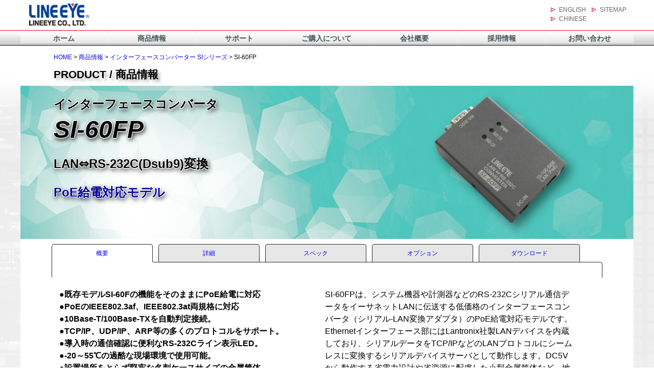

--- FILE ---
content_type: text/html
request_url: https://lineeye.co.jp/html/product_SI-60FP_summary.html
body_size: 3569
content:
<!DOCTYPE html PUBLIC "-//W3C//DTD XHTML 1.0 Transitional//EN" "http://www.w3.org/TR/xhtml1/DTD/xhtml1-transitional.dtd">
<html xmlns="http://www.w3.org/1999/xhtml"><!-- InstanceBegin template="/Templates/base.dwt" codeOutsideHTMLIsLocked="false" -->
<head>
<!-- Google Tag Manager -->
<script>(function(w,d,s,l,i){w[l]=w[l]||[];w[l].push({'gtm.start':
new Date().getTime(),event:'gtm.js'});var f=d.getElementsByTagName(s)[0],
j=d.createElement(s),dl=l!='dataLayer'?'&l='+l:'';j.async=true;j.src=
'https://www.googletagmanager.com/gtm.js?id='+i+dl;f.parentNode.insertBefore(j,f);
})(window,document,'script','dataLayer','GTM-M4T8LZPB');</script>
<!-- End Google Tag Manager -->
<title>SI-60FP 概要  | LINEEYE</title>
<meta http-equiv="Content-Type" content="text/html; charset=utf-8" />
<meta name="robots" content="index,follow" />
<meta name="Copyright" content="www.lineeye.com,Copyright (C) 2000 - 2019 LINEEYE CO., LTD. All Rights Reserved" />
<meta name="Description" content="株式会社ラインアイはプロトコルアナライザー（通信計測器）を開発・販売している企業です。"/>
<meta name="Keywords" content="ラインアイ,プロトコルアナライザー,通信計測器,開発・販売"/>
<link rel="shortcut icon" href="../favicon.ico">
<meta name="viewport" content="width=device-width,user-scalable=no,maximum-scale=1" />
<!--[if lt IE 9]>
<script src="http://css3-mediaqueries-js.googlecode.com/svn/trunk/css3-mediaqueries.js"></script>
<![endif]-->
<script src="../js/jquery.min.js" charset="utf-8"></script>
<script src="../js/scripts.js" charset="utf-8"></script>
<link rel="stylesheet" href="../css/styles.css" media="screen,print">
<link rel="stylesheet" media="screen and (min-width:768px)" href="../css/styles_pc.css">
<link rel="stylesheet" href="../css/style_202104.css" media="screen,print">
<script src="https://ajax.googleapis.com/ajax/libs/jquery/1.12.4/jquery.min.js"></script>
	

<link href="../css/style.css" rel="stylesheet" type="text/css" media="all" />
<script type="text/javascript" src="../code/smoothscroll.js"></script>
	
<!-- InstanceBeginEditable name="doctitle" -->
<title>LINEEYE CO.,LTD.</title>

<style TYPE="text/css">
<!--
div.TMSP{
	margin-right:30px;
	border:1px solid black;
	background-color:#d99;
}
div.IDLE{
	margin-right:30px;
	border:1px solid black;
	background-color:#99d;
}
tr.overbold td{ border-top:2px solid black; }

div.product div.top li{padding:1px 0;font-size:15px;font-weight:bold;}
-->
</style>
	
<!-- InstanceEndEditable -->
</head>
<body>
<!-- Google Tag Manager (noscript) -->
<noscript><iframe src="https://www.googletagmanager.com/ns.html?id=GTM-M4T8LZPB"
height="0" width="0" style="display:none;visibility:hidden"></iframe></noscript>
<!-- End Google Tag Manager (noscript) -->

<div id="container">
<div id="main">
<header>
  <div class ="headlogo" id="p000"><a href="../index.html"><img src="../img/titlebar_lineeye.gif" alt="LINEEYE CO.,LTD." name="left" width="140" height="60" id="left" border="0" /></a>
  <div class ="headmenu00">
  <div class ="headmenu01">
   <ul>    <li class="headmenu01"><a href="https://www.lineeye.co.jp/html/sitemap.html">SITEMAP</a></li>
</ul>
</div>
  <div class ="headmenu01">
   <ul>    <li class="headmenu01"><a href="https://www.lineeye.com/">ENGLISH</a></li>
    <li class="headmenu01"><a href="https://www.lineeye.com/chinese/">CHINESE</a></li>
</ul>
</div>
    <div class = "clear"></div>
</div>
    <div class = "clear"></div>
  </div>
    <div class = "clear"></div>
  <div class="menu-box">
  <div id="toggle"><a href="#">MENU</a></div>
  <div class ="headmenu">
	  
		<section id="section_1" class="section">
      <ul class="section_list">
        <li>
          <h3 class="trigger_off"><a href="../index.html">ホーム</a></h3>
        </li>
        <li>
          <h3 class="trigger"><a href="product.html">商品情報</a></h3>
          <div class="target">
            <ul>              <li><a href="product_01.html">プロトコルアナライザー</a></li>
              <li><a href="product_06.html">アナログ計測器</a></li>
<li><a href="product_02.html">インターフェースコンバーター</a></li>
              <li><a href="product_03.html">LAN接続型IOユニット</a></li>
              <li><a href="product_04.html">組込機器・システム受託開発</a></li>              <li><a href="product_05.html">ケーブル・その他</a></li>
</ul>
          </div>
        </li>
        <li>
          <h3 class="trigger_off"><a href="support.html">サポート</a></h3>
        </li>
        <li>
          <h3 class="trigger_off"><a href="purchase.html">ご購入について</a></h3>
        </li>
        <li>
          <h3 class="trigger_off"><a href="profile.html">会社概要</a></h3>
        </li>
        <li>
          <h3 class="trigger_off"><a href="recruiting.html">採用情報</a></h3>
        </li>
        <li>
          <h3 class="trigger_off"><a href="contact.html">お問い合わせ</a></h3>
        </li>
      </ul>
    </section>
  </div>
  </div>
  <div class = "clear"></div>
</header>

<div class = "contentsarea">
  <div class = "pagelayout">
      <div class = "pankuzu"><a href="../index.html">HOME</a> > <a href="product.html">商品情報</a> &gt; <a href="product_02.html">インターフェースコンバーター SIシリーズ</a> &gt; SI-60FP</div>
	  
      <div class = "pagetitle">PRODUCT / 商品情報</div>
</div>
<div class = "product_top_202104_05">
<div class = "products_img_202104"><img class="drop-shadow" src="../img/SI-60FP_320.png" alt="" style="width:260px;" /></div>
<h2>インターフェースコンバータ</h2>
<h1>SI-60FP</h1>
<h3>LAN⇔RS-232C(Dsub9)変換</h3>
<h4 class="blue">PoE給電対応モデル</h4>
</div>
<div class = "clear"></div>
<div class = "pagelayout">


<div class = "tab_on">概要</div>
<a href="product_SI-60FP.html"><div class = "tab_off">詳細</div></a>
<a href="product_SI-60FP_spec.html"><div class = "tab_off">スペック</div></a>
<a href="product_SI-60FP_option.html"><div class = "tab_off">オプション</div></a>
<a href="product_SI-60FP_download.html"><div class = "tab_off">ダウンロード</div></a>
<div class = "clear"></div>
<div class = "tab_layout_left"></div>
<div class = "tab_layout_center"></div>
<div class = "tab_layout_center"></div>
<div class = "tab_layout_center"></div>
<div class = "tab_layout_center"></div>
<div class = "tab_layout_right"></div>
	  
<div class="product">
<div class="pagelayout_left_p">
  <h2 style="margin-bottom:12px;">
	●既存モデルSI-60Fの機能をそのままにPoE給電に対応<br />
	●PoEのIEEE802.3af、IEEE802.3at両規格に対応<br />
	●10Base-T/100Base-TXを自動判定接続。<br />
	●TCP/IP、UDP/IP、ARP等の多くのプロトコルをサポート。<br />
	●導入時の通信確認に便利なRS-232Cライン表示LED。<br />
	●-20～55℃の過酷な現場環境で使用可能。<br />
	●設置場所をとらず堅牢な名刺ケースサイズの金属筐体。<br />
	●過酷なFA環境で使用可能な広い動作温度。<br />
	●35mmDINレール取り付けや壁掛け用のオプションを用意。
    </h2>
</div>
<div class="pagelayout_right_p"> 
<p>
SI-60FPは、システム機器や計測器などのRS-232Cシリアル通信データをイーサネットLANに伝送する低価格のインターフェースコンバータ（シリアル-LAN変換アダプタ）のPoE給電対応モデルです。Ethernetインターフェース部にはLantronix社製LANデバイスを内蔵しており、シリアルデータをTCP/IPなどのLANプロトコルにシームレスに変換するシリアルデバイスサーバとして動作します。DC5Vから動作する省電力設計や省資源に配慮した小型金属筐体など、地球環境に優しいFA仕様のLANインターフェース変換器です。
</p>

<div style="width:100%; text-align:right;">
<p class="sprice" style="margin-bottom:6px;">
SI-60FP　標準価格：\33,800 (税抜)
</p>
</div>
<p style=" width: 150px; margin-left: auto; margin-top: 12px; margin-bottom:12px;">
<a href="../ecom/page_SI_USBLAN.html#SI-60FP" target="_blank" class="netbuy"><img src="../img/net_buy.png" /></a>
</p>
<div style="width:100%; text-align:right;">
<p class="association" style="margin-bottom:12px;">
Dサブ25ピンモデルはこちら ⇒ <a href="product_SI-60P_summary.html">SI-60P</a>
</p>
</div>
</div>
<div class = "clear"></div>
</div>
<div class = "clear"></div>


<div class="iframeBlock iframe_SI">
<iframe src="related_SI_LAN.html?SI-60FP" frameborder="0" scrolling="no"></iframe>
</div>

	
<div class="footer">
  <div class="pagetop">
    <a href="#p000" target="_parent">page top</a>
  </div>

	<iframe src="../footer.html" style="width:100%;height:100px;" frameborder="0" scrolling="No"></iframe>
  <div class = "clear"></div>
</div>
</div>
<!-- Google tag (gtag.js) -->
<script async src="https://www.googletagmanager.com/gtag/js?id=G-WJJ8CT9RQV"></script>
<script>
  window.dataLayer = window.dataLayer || [];
  function gtag(){dataLayer.push(arguments);}
  gtag('js', new Date());
  gtag('config', 'G-WJJ8CT9RQV');
</script>
<!-- Global site tag end -->
</body>
<!-- InstanceEnd --></html>


--- FILE ---
content_type: text/html
request_url: https://lineeye.co.jp/html/related_SI_LAN.html?SI-60FP
body_size: 2395
content:
<!DOCTYPE html PUBLIC "-//W3C//DTD XHTML 1.0 Transitional//EN" "http://www.w3.org/TR/xhtml1/DTD/xhtml1-transitional.dtd">
<html xmlns="http://www.w3.org/1999/xhtml"><!-- InstanceBegin template="/Templates/base.dwt" codeOutsideHTMLIsLocked="false" -->
<head>
<!-- Google Tag Manager -->
<script>(function(w,d,s,l,i){w[l]=w[l]||[];w[l].push({'gtm.start':
new Date().getTime(),event:'gtm.js'});var f=d.getElementsByTagName(s)[0],
j=d.createElement(s),dl=l!='dataLayer'?'&l='+l:'';j.async=true;j.src=
'https://www.googletagmanager.com/gtm.js?id='+i+dl;f.parentNode.insertBefore(j,f);
})(window,document,'script','dataLayer','GTM-M4T8LZPB');</script>
<!-- End Google Tag Manager -->
<meta http-equiv="Content-Type" content="text/html; charset=utf-8" />
<meta name="robots" content="index,follow" />
<meta name="Copyright" content="www.lineeye.com,Copyright (C) 2000 - 2019 LINEEYE CO., LTD. All Rights Reserved" />
<meta name="Description" content="株式会社ラインアイはプロトコルアナライザー（通信計測器）を開発・販売している企業です。"/>
<meta name="Keywords" content="ラインアイ,プロトコルアナライザー,通信計測器,開発・販売"/>
<link rel="shortcut icon" href="../favicon.ico">
<meta name="viewport" content="width=device-width,user-scalable=no,maximum-scale=1" />
<!--[if lt IE 9]>
<script src="http://css3-mediaqueries-js.googlecode.com/svn/trunk/css3-mediaqueries.js"></script>
<![endif]-->
<script src="../js/jquery.min.js" charset="utf-8"></script>
<script src="../js/scripts.js" charset="utf-8"></script>
<link rel="stylesheet" href="../css/styles.css" media="screen,print">
<link rel="stylesheet" media="screen and (min-width:768px)" href="../css/styles_pc.css">
<script src="https://ajax.googleapis.com/ajax/libs/jquery/1.12.4/jquery.min.js"></script>
<script language="JavaScript" src="../js/le.js"></script>
	

<link href="../css/style.css" rel="stylesheet" type="text/css" media="all" />
<script type="text/javascript" src="../code/smoothscroll.js"></script>

	
<!-- InstanceBeginEditable name="doctitle" -->
<title>LINEEYE CO.,LTD.</title>

<style TYPE="text/css">
<!--
div.TMSP{
	margin-right:30px;
	border:1px solid black;
	background-color:#d99;
}
div.IDLE{
	margin-right:30px;
	border:1px solid black;
	background-color:#99d;
}
tr.overbold td{ border-top:2px solid black; }

div.product div.top li{padding:1px 0;font-size:15px;font-weight:bold;}
-->
</style>
	
<!-- InstanceEndEditable -->
</head>
<body>
<!-- Google Tag Manager (noscript) -->
<noscript><iframe src="https://www.googletagmanager.com/ns.html?id=GTM-M4T8LZPB"
height="0" width="0" style="display:none;visibility:hidden"></iframe></noscript>
<!-- End Google Tag Manager (noscript) -->




	


<div class = "product">
<div class="pagelayout_full">
<h4 style="margin-bottom:24px;">関連製品</h4>

<div class="box_related box_related_SI" id="SI-60">
<h6><a href="product_si60_summary.html" target="_parent">LAN ⇔ RS-232C (Dusb25)<br />SI-60</a></h6>
<a href="product_si60_summary.html" target="_parent"><img src="../img/SI-60_150.jpg"></a><br />
<p>&nbsp;</p>
</div>
</a>

<div class="box_related box_related_SI" id="SI-60P">
<h6><a href="product_SI-60P_summary.html" target="_parent">LAN ⇔ RS-232C (Dusb25)<br />SI-60P</a></h6>
<a href="product_SI-60P_summary.html" target="_parent"><img src="../img/SI-60P_150.jpg"></a><br />
<p>PoE給電対応</p>
</div>

<div class="box_related box_related_SI" id="SI-60F">
<h6><a href="product_si60f_summary.html" target="_parent">LAN ⇔ RS-232C (Dsub9)<br />SI-60F</a></h6>
<a href="product_si60f_summary.html" target="_parent"><img src="../img/SI-60F_150.jpg"></a><br />
<p>&nbsp;</p>
</div>

<div class="box_related box_related_SI" id="SI-60F-L">
<h6><a href="product_SI-60F-L_summary.html" target="_parent">LAN ⇔ RS-232C (Dsub9)<br />SI-60F-L</a></h6>
<a href="product_SI-60F-L_summary.html" target="_parent"><img src="../img/SI-60F-L_150.jpg"></a><br />
<p>壁掛け対応</p>
</div>

<div class="box_related box_related_SI" id=="SI-60FP">
<h6><a href="product_SI-60FP_summary.html" target="_parent">LAN ⇔ RS-232C (Dsub9)<br />SI-60FP</a></h6>
<a href="product_SI-60FP_summary.html" target="_parent"><img src="../img/SI-60FP_150.jpg"></a><br />
<p>PoE給電対応</p>
</div>

<div class="box_related box_related_SI" id="SI-60X">
<h6><a href="product_SI-60X_summary.html" target="_parent">LAN ⇔ RS-232C (Dsub9)<br />SI-60X</a></h6>
<a href="product_SI-60X_summary.html" target="_parent"><img src="../img/SI-60X_150.jpg"></a><br />
<p>RS-232C　2ポート</p>
</div>

<!--
<div class="box_related box_related_SI" id="SI-60Wi">
<h6><a href="product_SI-60Wi_summary.html" target="_parent">無線LAN ⇔ RS-232C (Dusb25)<br />SI-60Wi</a></h6>
<a href="product_SI-60Wi_summary.html" target="_parent"><img src="../img/SI-60Wi_150.jpg"></a><br />
<p>無線ＬＡＮモデル</p>
</div>
-->

<div class="box_related box_related_SI" id="SI-60FWi">
<h6><a href="product_SI-60FWi_summary.html" target="_parent">無線LAN ⇔ RS-232C (Dusb9)<br />SI-60FWi</a></h6>
<a href="product_SI-60FWi_summary.html" target="_parent"><img src="../img/SI-60FWi_180.jpg" style="width:180px;"></a><br />
<p>無線ＬＡＮモデル</p>
</div>

<div class="box_related box_related_SI" id="SI-65">
<h6><a href="product_si65_summary.html" target="_parent">LAN ⇔ RS-422/485<br />SI-65</a></h6>
<a href="product_si65_summary.html" target="_parent"><img src="../img/SI-65_150.jpg"></a><br />
<p>&nbsp;</p>
</div>

<div class="box_related box_related_SI" id="SI-65A">
<h6><a href="product_SI-65A_summary.html" target="_parent">LAN ⇔ RS-422/485<br />SI-65A</a></h6>
<a href="product_SI-65A_summary.html" target="_parent"><img src="../img/SI-65A_150.jpg"></a><br />
<p>動作温度範囲（動作温度-25～75℃)・電源電圧範囲拡張</p>
</div>

<div class="box_related box_related_SI" id="SI-65A-L">
<h6><a href="product_SI-65A-L_summary.html" target="_parent">LAN ⇔ RS-422/485<br />SI-65A-L</a></h6>
<a href="product_SI-65A-L_summary.html" target="_parent"><img src="../img/SI-65A-L_150.jpg"></a><br />
<p>動作温度範囲・電源電圧範囲拡張 壁掛け対応</p>
</div>

<div class="box_related box_related_SI" id="SI-65FA">
<h6><a href="product_SI-65FA_summary.html" target="_parent">LAN ⇔ RS-422/485<br />SI-65FA</a></h6>
<a href="product_SI-65FA_summary.html" target="_parent"><img src="../img/SI-65FA_150.jpg"></a><br />
<p>信号絶縁</p>
</div>

<div class="box_related box_related_SI" id="SI-65FA-L">
<h6><a href="product_SI-65FA-L_summary.html" target="_parent">LAN ⇔ RS-422/485<br />SI-65FA-L</a></h6>
<a href="product_SI-65FA-L_summary.html" target="_parent"><img src="../img/SI-65FA-L_150.jpg"></a><br />
<p>信号絶縁・壁掛け対応</p>
</div>

<div class="box_related box_related_SI" id="SI-65i">
<h6><a href="product_SI-65i_summary.html" target="_parent">LAN ⇔ RS-422/485<br />SI-65i</a></h6>
<a href="product_SI-65i_summary.html" target="_parent"><img src="../img/SI-65i_150.jpg"></a><br />
<p>高耐圧絶縁タイプ</p>
</div>

<div class="box_related box_related_SI" id="SI-65i-RJ">
<h6><a href="product_SI-65i-RJ_summary.html" target="_parent">LAN ⇔ RS-422/485<br />SI-65i-RJ</a></h6>
<a href="product_SI-65i-RJ_summary.html" target="_parent"><img src="../img/SI-65i-RJ_150.jpg"></a><br />
<p>RJ-45コネクタタイプ</p>
</div>

<div class="box_related box_related_SI" id="SI-65Wi">
<h6><a href="product_SI-65Wi_summary.html" target="_parent">無線LAN ⇔ RS-422/485<br />SI-65Wi</a></h6>
<a href="product_SI-65Wi_summary.html" target="_parent"><img src="../img/SI-65Wi_180.jpg" style="width:180px;"></a><br />
<p>無線ＬＡＮモデル</p>
</div>

<div class="box_related box_related_SI" id="LA-232R-P">
<h6><a href="product_LA-232R-P_summary.html" target="_parent">LAN ⇔ RS-232C＋接点入出力<br />LA-232R-P</a></h6>
<a href="product_LA-232R-P_summary.html" target="_parent"><img src="../img/LA-232R-P_150.jpg"></a><br />
<p>リレー接点出力2点、ドライ接点入力2点</p>
</div>

<div class="box_related box_related_SI" id="LA-485R-P">
<h6><a href="product_LA-485R-P_summary.html" target="_parent">LAN ⇔ RS-422/485＋接点入出力<br />LA-485R-P</a></h6>
<a href="product_LA-485R-P_summary.html" target="_parent"><img src="../img/LA-485R-P_150.jpg"></a><br />
<p>リレー接点出力2点、ドライ接点入力2点</p>
</div>

<div class="box_related box_related_SI" id="LA-485T">
<h6><a href="product_LA-485T_summary.html" target="_parent">LAN ⇔ RS-422/485＋接点入出力<br />LA-485T</a></h6>
<a href="product_LA-485T_summary.html" target="_parent"><img src="../img/LA-485T_150.jpg"></a><br />
<p>オープンカレント出力2点、ウェット接点入力2点</p>
</div>



<div class = "clear"></div>
</div>
<div class = "clear"></div>
</div>

<script type="text/javascript">
<!--
var arg = location.href.split("?")[1];
if( arg=="SI-60" ){		document.getElementById("SI-60").style.display = "none";	}
if( arg=="SI-60P" ){		document.getElementById("SI-60P").style.display = "none";	}
if( arg=="SI-60F" ){		document.getElementById("SI-60F").style.display = "none";	}
if( arg=="SI-60F-L" ){		document.getElementById("SI-60F-L").style.display = "none";	}
if( arg=="SI-60FP" ){		document.getElementById("SI-60FP").style.display = "none";	}
if( arg=="SI-60X" ){		document.getElementById("SI-60X").style.display = "none";	}
if( arg=="SI-60Wi" ){		document.getElementById("SI-60Wi").style.display = "none";	}
if( arg=="SI-60FWi" ){		document.getElementById("SI-60FWi").style.display = "none";	}
if( arg=="SI-65" ){		document.getElementById("SI-65").style.display = "none";	}
if( arg=="SI-65A" ){		document.getElementById("SI-65A").style.display = "none";	}
if( arg=="SI-65A-L" ){		document.getElementById("SI-65A-L").style.display = "none";	}
if( arg=="SI-65FA" ){		document.getElementById("SI-65FA").style.display = "none";	}
if( arg=="SI-65FA-L" ){		document.getElementById("SI-65FA-L").style.display = "none";	}
if( arg=="SI-65i" ){		document.getElementById("SI-65i").style.display = "none";	}
if( arg=="SI-65i-RJ" ){		document.getElementById("SI-65i-RJ").style.display = "none";	}
if( arg=="SI-65Wi" ){		document.getElementById("SI-65Wi").style.display = "none";	}
if( arg=="LA-232R-P" ){		document.getElementById("LA-232R-P").style.display = "none";	}
if( arg=="LA-485R-P" ){		document.getElementById("LA-485R-P").style.display = "none";	}
if( arg=="LA-485T" ){		document.getElementById("LA-485T").style.display = "none";	}
-->
</script>




</body>
<!-- InstanceEnd --></html>


--- FILE ---
content_type: text/html
request_url: https://lineeye.co.jp/footer.html
body_size: 1077
content:
<!DOCTYPE html PUBLIC "-//W3C//DTD XHTML 1.0 Transitional//EN" "http://www.w3.org/TR/xhtml1/DTD/xhtml1-transitional.dtd">
<html xmlns="http://www.w3.org/1999/xhtml">
<head>
<!-- Google Tag Manager -->
<script>(function(w,d,s,l,i){w[l]=w[l]||[];w[l].push({'gtm.start':
new Date().getTime(),event:'gtm.js'});var f=d.getElementsByTagName(s)[0],
j=d.createElement(s),dl=l!='dataLayer'?'&l='+l:'';j.async=true;j.src=
'https://www.googletagmanager.com/gtm.js?id='+i+dl;f.parentNode.insertBefore(j,f);
})(window,document,'script','dataLayer','GTM-M4T8LZPB');</script>
<!-- End Google Tag Manager -->
<title>LINEEYE CO.,LTD.</title>
<meta http-equiv="Content-Type" content="text/html; charset=Shift_JIS" />
<meta name="robots" content="noindex,nofollow" />
<style TYPE="text/css">
<!--
div.footer {
	width: 100%;
}
div.footermenu {
	font-size: 10px;
	list-style-position: inside;
	vertical-align: middle;
	text-align: center;
	width: 100%;
	font-family: "ヒラギノ角ゴ Pro W3", "Hiragino Kaku Gothic Pro", "メイリオ", Meiryo, Osaka, "ＭＳ Ｐゴシック", "MS PGothic", sans-serif;
}
div.copyright {
	text-align: center;
	font-family: "ヒラギノ角ゴ Pro W3", "Hiragino Kaku Gothic Pro", "メイリオ", Meiryo, Osaka, "ＭＳ Ｐゴシック", "MS PGothic", sans-serif;
	font-size: 9px;
	margin-top: 5px;
	color: #333333;
	float: left;
	height: 19px;
	width: 100%;
}
-->
</style>
</head>
<body>
<!-- Google Tag Manager (noscript) -->
<noscript><iframe src="https://www.googletagmanager.com/ns.html?id=GTM-M4T8LZPB"
height="0" width="0" style="display:none;visibility:hidden"></iframe></noscript>
<!-- End Google Tag Manager (noscript) -->

<div class="footer">
<div class="footermenu">
    <a target="_parent" href="html/kes.html">品質環境方針</a> ｜ 
    <a target="_parent" href="html/pprotec.html">個人情報保護方針</a> ｜ 
    <a target="_parent" href="html/puse.html">個人情報の取扱いについて</a> ｜
    <a target="_parent" href="html/prec.html">採用の個人情報取扱いについて</a> ｜
    <a target="_parent" href="html/web.html">Webサイトご利用について</a> ｜ 
    <a target="_parent" href="html/sitemap.html">サイトマップ</a>
</div>
<div class="footermenu"><!--Update: 2024/11/19--></div>
<div class="copyright">Copyright (C) 2000 - 2025 LINEEYE CO., LTD. All Rights Reserved</div>
</div>
<script type="text/javascript">
<!--
var arg = location.href.split("?")[1];
if( arg=="recruiting" ){
    document.getElementById("normal").style.display = "none";
} else {
    document.getElementById("recruiting").style.display = "none";
}
if( arg!="update" ){
    document.getElementById("update").style.display = "none";
}
-->
</script>
</body></html>


--- FILE ---
content_type: text/css
request_url: https://lineeye.co.jp/css/styles.css
body_size: 693
content:
@charset "UTF-8";
================================================== */
.section {
  margin: 0 0 2.5em;
  max-width: 1200px;
  display: none;
}
.section .target {
	background-color: #65BCFF;
}
.section .target .active a {
	background-color: #0439B2;
}
.section .target .active a:hover {
	background-color: #0439B2 !important;
}
.section .target .active a:before {
  background-color: #65BCFF !important;
}
.section .active a {
	background-color: #65BCFF;
}
.section .active a:hover {
  background-color: #65BCFF !important;
}
.section_list .target {
  background-color: #0439B2;
}
.section .trigger_off {
	background-image: url(../img/top_btn_01.gif);
	z-index: 0;
	line-height: 1em;
}
.section .trigger_off a {
	position: relative;
	display: block;
	color: #425157;
	text-decoration: none;
	-webkit-transition: .35s all ease;
	transition: .35s all ease;
	padding-bottom: 2px;
	text-align: center;
	padding-top: 8px;
}
.section .trigger_off a:hover {
	background-image: url(../img/top_btn_01_o.gif);
}
.section .trigger {
  background-image: url(../img/top_btn_01.gif);
  z-index: 0;
  line-height: 1em;
}
.section .trigger a {
	position: relative;
	display: block;
	color: #425157;
	text-decoration: none;
	-webkit-transition: .35s all ease;
	transition: .35s all ease;
	padding-top: 8px;
	text-align: center;
	padding-bottom: 2px;
}
.section .trigger a:hover {
	background-image: url(../img/top_btn_01_o.gif);
}
.section .target {
  z-index: 1;
  display: none;
  margin: 0 auto;
  padding: 0;
  color: #fff;
}
.section .target .target a {
  background-color: #2c363a;
}
.section .target .target a:hover {
	background-color: #546971;
}
.section .target .trigger a {
  background-color: #161b1d;
}
.section .target .trigger a:before, .section .target .trigger a:after {
  background-color: #fff;
}
.section .target .trigger a:before {
  top: .5em;
  right: 16px;
}
.section .target .trigger a:after {
  top: .85em;
  right: 16px;
}
.section .target .active a {
  /* 子階層のアクティブ箇所 */
  padding-left: 1.5em;
  padding-right: 1.5em;
}
.section .target .active a:hover {
  background-color: #2c363a;
}
.section .target .active a:before, .section .target .active a:after {
  -ms-transform: rotate(0);
  -webkit-transform: rotate(0);
  transform: rotate(0);
}
.section .target .active a:before {
  top: .65em;
  left: 1em;
  width: 3px;
  height: 12px;
}
.section .target .active a:after {
  display: none;
}
.section .target .active a:hover {
	background-color: #5B737D !important;
}
.section .target ul li a {
	padding-top: 0.6em;
	padding-right: 1em;
	padding-left: 1em;
	padding-bottom: 0.7em;
}
.section .target a {
    display: block;
    color: #fff;
    -webkit-transition: .35s all ease;
    transition: .35s all ease;
    font-size: 14px;
    font-weight: bold;
    text-decoration: none;
}
.section .target a:hover {
	display: block;
	color: #fff;
	-webkit-transition: .35s all ease;
	transition: .35s all ease;
	font-size: 14px;
	font-weight: bold;
	background-color: #1A76CE;
	text-decoration: none;
}
.section .active a {
}
.section .active a:hover {
  background-color: #2c363a;
}
.section .active a:before, .section .active a:after {
  background-color: #fff;
}
.section .active a:before {
  top: .65em;
  right: 16px;
  height: 16px;
}
.section .active a:after {
  top: .65em;
  right: 16px;
  height: 16px;
}
.section > ul > li {
  border-bottom: 1px #f5f5f5 solid;
}
.section > ul > li:last-of-type {
  border-bottom: 0;
}

.dummylink{
	color:#000099;
	cursor:pointer;
}

--- FILE ---
content_type: text/css
request_url: https://lineeye.co.jp/css/styles_pc.css
body_size: 190
content:
@charset "UTF-8";
================================================== */
.section {
  display: block !important;
}
.section .section_list {
  *zoom: 1}
.section .section_list:after {
  content: "\0020";
  display: block;
  height: 0;
  clear: both;
  overflow: hidden;
  visibility: hidden;
}
.section .section_list > li {
	position: relative;
	float: left;
	width: 14.2857%;
	box-sizing: border-box;
	border-right: 1px #f5f5f5 solid;
	border-bottom: 0;
}
.section .section_list > li:last-of-type {
  border-right: 0;
}
.section .section_list > li h3 a {
}
.section .target {
	left: 0;
	width: 240px;
}
.section .target .trigger a {
}
.section .target a {
	display: block;
	color: #fff;
	-webkit-transition: .35s all ease;
	transition: .35s all ease;
	font-size: 14px;
	font-weight: bold;
	text-decoration: none;
}


--- FILE ---
content_type: text/css
request_url: https://lineeye.co.jp/css/style_202104.css
body_size: 1337
content:
.drop-shadow {
    filter: drop-shadow(10px 10px 10px rgba(0,0,0,.5));
    margin-bottom: 20px;
    margin-right: 20px;
}

div.product_top_202104_01 {
    float: left;
    margin-bottom: 10px;
    width: 100%;
    background-image: url(../p_main/product_back_001.jpg);
    padding-right: 70px;
    padding-left: 65px;
    padding-bottom: 0px;
    height: auto;
    min-height: 300px;
}

div.product_top_202104_01 h1{
    font-size: 48px;
    text-shadow: 1px 1px 2px #fff,-1px 1px 1px #fff,1px -1px 1px #fff,-1px -1px 1px #fff,2px 4px 8px #000;
    font-style: italic;
    font-weight: bold;
    display: block;
    width: auto;
    line-height: 48px;
    padding-top: 5px;
    padding-bottom: 15px;
    font-family: "Arial Black", Gadget, sans-serif;
}

div.product_top_202104_01 h2{
    font-size: 24px;
    text-shadow: 1px 1px 2px #fff,-1px 1px 1px #fff,1px -1px 1px #fff,-1px -1px 1px #fff,2px 4px 8px #000;
    font-weight: bold;
    display: block;
    width: auto;
    line-height: 24px;
    padding-top: 20px;
    padding-bottom: 5px;
    font-family: "Arial Black", Gadget, sans-serif;
}

div.product_top_202104_01 h3{
    font-size: 24px;
    text-shadow: 1px 1px 2px #FFFFFF,-1px 1px 1px #fff,1px -1px 1px #fff,-1px -1px 1px #fff,2px 4px 8px #000;
    font-weight: bold;
    display: block;
    width: auto;
    line-height: 36px;
    padding-top: 10px;
    padding-bottom: 10px;
    font-family: "Arial Black", Gadget, sans-serif;
}

div.product_top_202104_01 h4{
    font-size: 24px;
    text-shadow: 1px 1px 0px #fff,-1px 1px 1px #fff,1px -1px 1px #fff,-1px -1px 1px #fff,2px 4px 8px #000;
    display: block;
    width: auto;
    line-height: 36px;
    padding-top: 10px;
    padding-bottom: 10px;
    font-family: "ヒラギノ角ゴ Pro W3", "Hiragino Kaku Gothic Pro", "メイリオ", Meiryo, Osaka, "ＭＳ Ｐゴシック", "MS PGothic", sans-serif;
}

div.product_top_202104_02 {
    float: left;
    margin-bottom: 10px;
    width: 100%;
    background-image: url(../p_main/product_back_002.jpg);
    padding-right: 70px;
    padding-left: 65px;
    padding-bottom: 0px;
    height: auto;
    min-height: 300px;
}

div.product_top_202104_02 h1{
    font-size: 48px;
    text-shadow: 1px 1px 2px #fff,-1px 1px 1px #fff,1px -1px 1px #fff,-1px -1px 1px #fff,2px 4px 8px #000;
    font-style: italic;
    font-weight: bold;
    display: block;
    width: auto;
    line-height: 48px;
    padding-top: 5px;
    padding-bottom: 15px;
    font-family: "Arial Black", Gadget, sans-serif;
}

div.product_top_202104_02 h2{
    font-size: 24px;
    text-shadow: 1px 1px 2px #fff,-1px 1px 1px #fff,1px -1px 1px #fff,-1px -1px 1px #fff,2px 4px 8px #000;
    font-weight: bold;
    display: block;
    width: auto;
    line-height: 24px;
    padding-top: 20px;
    padding-bottom: 5px;
    font-family: "Arial Black", Gadget, sans-serif;
}

div.product_top_202104_02 h3{
    font-size: 24px;
    text-shadow: 1px 1px 2px #FFFFFF,-1px 1px 1px #fff,1px -1px 1px #fff,-1px -1px 1px #fff,2px 4px 8px #000;
    font-weight: bold;
    display: block;
    width: auto;
    line-height: 36px;
    padding-top: 10px;
    padding-bottom: 10px;
    font-family: "Arial Black", Gadget, sans-serif;
}

div.product_top_202104_02 h4{
    font-size: 24px;
    text-shadow: 1px 1px 0px #fff,-1px 1px 1px #fff,1px -1px 1px #fff,-1px -1px 1px #fff,2px 4px 8px #000;
    display: block;
    width: auto;
    line-height: 36px;
    padding-top: 10px;
    padding-bottom: 10px;
    font-family: "ヒラギノ角ゴ Pro W3", "Hiragino Kaku Gothic Pro", "メイリオ", Meiryo, Osaka, "ＭＳ Ｐゴシック", "MS PGothic", sans-serif;
}

div.product_top_202104_03 {
    float: left;
    margin-bottom: 10px;
    width: 100%;
    background-image: url(../p_main/product_back_003.jpg);
    padding-right: 70px;
    padding-left: 65px;
    padding-bottom: 0px;
    height: auto;
    min-height: 300px;
}

div.product_top_202104_03 h1{
    font-size: 48px;
    text-shadow: 1px 1px 2px #fff,-1px 1px 1px #fff,1px -1px 1px #fff,-1px -1px 1px #fff,2px 4px 8px #000;
    font-style: italic;
    font-weight: bold;
    display: block;
    width: auto;
    line-height: 48px;
    padding-top: 5px;
    padding-bottom: 15px;
    font-family: "Arial Black", Gadget, sans-serif;
}

div.product_top_202104_03 h2{
    font-size: 24px;
    text-shadow: 1px 1px 2px #fff,-1px 1px 1px #fff,1px -1px 1px #fff,-1px -1px 1px #fff,2px 4px 8px #000;
    font-weight: bold;
    display: block;
    width: auto;
    line-height: 24px;
    padding-top: 20px;
    padding-bottom: 5px;
    font-family: "Arial Black", Gadget, sans-serif;
}

div.product_top_202104_03 h3{
    font-size: 24px;
    text-shadow: 1px 1px 2px #FFFFFF,-1px 1px 1px #fff,1px -1px 1px #fff,-1px -1px 1px #fff,2px 4px 8px #000;
    font-weight: bold;
    display: block;
    width: auto;
    line-height: 36px;
    padding-top: 10px;
    padding-bottom: 10px;
    font-family: "Arial Black", Gadget, sans-serif;
}

div.product_top_202104_03 h4{
    font-size: 24px;
    text-shadow: 1px 1px 0px #fff,-1px 1px 1px #fff,1px -1px 1px #fff,-1px -1px 1px #fff,2px 4px 8px #000;
    display: block;
    width: auto;
    line-height: 36px;
    padding-top: 10px;
    padding-bottom: 10px;
    font-family: "ヒラギノ角ゴ Pro W3", "Hiragino Kaku Gothic Pro", "メイリオ", Meiryo, Osaka, "ＭＳ Ｐゴシック", "MS PGothic", sans-serif;
}

div.product_top_202104_04 {
    float: left;
    margin-bottom: 10px;
    width: 100%;
    background-image: url(../p_main/product_back_004.jpg);
    padding-right: 70px;
    padding-left: 65px;
    padding-bottom: 0px;
    height: auto;
    min-height: 300px;
}

div.product_top_202104_04 h1{
    font-size: 48px;
    text-shadow: 1px 1px 2px #fff,-1px 1px 1px #fff,1px -1px 1px #fff,-1px -1px 1px #fff,2px 4px 8px #000;
    font-style: italic;
    font-weight: bold;
    display: block;
    width: auto;
    line-height: 48px;
    padding-top: 5px;
    padding-bottom: 15px;
    font-family: "Arial Black", Gadget, sans-serif;
}

div.product_top_202104_04 h2{
    font-size: 24px;
    text-shadow: 1px 1px 2px #fff,-1px 1px 1px #fff,1px -1px 1px #fff,-1px -1px 1px #fff,2px 4px 8px #000;
    font-weight: bold;
    display: block;
    width: auto;
    line-height: 24px;
    padding-top: 20px;
    padding-bottom: 5px;
    font-family: "Arial Black", Gadget, sans-serif;
}

div.product_top_202104_04 h3{
    font-size: 24px;
    text-shadow: 1px 1px 2px #FFFFFF,-1px 1px 1px #fff,1px -1px 1px #fff,-1px -1px 1px #fff,2px 4px 8px #000;
    font-weight: bold;
    display: block;
    width: auto;
    line-height: 36px;
    padding-top: 10px;
    padding-bottom: 10px;
    font-family: "Arial Black", Gadget, sans-serif;
}

div.product_top_202104_04 h4{
    font-size: 24px;
    text-shadow: 1px 1px 0px #fff,-1px 1px 1px #fff,1px -1px 1px #fff,-1px -1px 1px #fff,2px 4px 8px #000;
    display: block;
    width: auto;
    line-height: 36px;
    padding-top: 10px;
    padding-bottom: 10px;
    font-family: "ヒラギノ角ゴ Pro W3", "Hiragino Kaku Gothic Pro", "メイリオ", Meiryo, Osaka, "ＭＳ Ｐゴシック", "MS PGothic", sans-serif;
}

div.product_top_202104_05 {
    float: left;
    margin-bottom: 10px;
    width: 100%;
    background-image: url(../p_main/product_back_005.jpg);
    padding-right: 110px;
    padding-left: 65px;
    padding-bottom: 0px;
    height: auto;
    min-height: 300px;
}

div.product_top_202104_05 h1{
    font-size: 48px;
    text-shadow: 1px 1px 2px #fff,-1px 1px 1px #fff,1px -1px 1px #fff,-1px -1px 1px #fff,2px 4px 8px #000;
    font-style: italic;
    font-weight: bold;
    display: block;
    width: auto;
    line-height: 48px;
    padding-top: 5px;
    padding-bottom: 15px;
    font-family: "Arial Black", Gadget, sans-serif;
}

div.product_top_202104_05 h2{
    font-size: 24px;
    text-shadow: 1px 1px 2px #fff,-1px 1px 1px #fff,1px -1px 1px #fff,-1px -1px 1px #fff,2px 4px 8px #000;
    font-weight: bold;
    display: block;
    width: auto;
    line-height: 32px;
    padding-top: 20px;
    padding-bottom: 5px;
    font-family: "Arial Black", Gadget, sans-serif;
}

div.product_top_202104_05 h3{
    font-size: 24px;
    text-shadow: 1px 1px 2px #FFFFFF,-1px 1px 1px #fff,1px -1px 1px #fff,-1px -1px 1px #fff,2px 4px 8px #000;
    font-weight: bold;
    display: block;
    width: auto;
    line-height: 36px;
    padding-top: 10px;
    padding-bottom: 10px;
    font-family: "Arial Black", Gadget, sans-serif;
}

div.product_top_202104_05 h4{
    font-size: 24px;
    text-shadow: 1px 1px 0px #fff,-1px 1px 1px #fff,1px -1px 1px #fff,-1px -1px 1px #fff,2px 4px 8px #000;
    display: block;
    width: auto;
    line-height: 36px;
    padding-top: 10px;
    padding-bottom: 10px;
    font-family: "ヒラギノ角ゴ Pro W3", "Hiragino Kaku Gothic Pro", "メイリオ", Meiryo, Osaka, "ＭＳ Ｐゴシック", "MS PGothic", sans-serif;
}

div.product_top_202104_06 {
    float: left;
    margin-bottom: 10px;
    width: 100%;
    background-image: url(../p_main/product_back_006.jpg);
    padding-right: 70px;
    padding-left: 65px;
    padding-bottom: 0px;
    height: auto;
    min-height: 300px;
}

div.product_top_202104_06 h1{
    font-size: 48px;
    text-shadow: 1px 1px 2px #fff,-1px 1px 1px #fff,1px -1px 1px #fff,-1px -1px 1px #fff,2px 4px 8px #000;
    font-style: italic;
    font-weight: bold;
    display: block;
    width: auto;
    line-height: 48px;
    padding-top: 5px;
    padding-bottom: 15px;
    font-family: "Arial Black", Gadget, sans-serif;
}

div.product_top_202104_06 h2{
    font-size: 24px;
    text-shadow: 1px 1px 2px #fff,-1px 1px 1px #fff,1px -1px 1px #fff,-1px -1px 1px #fff,2px 4px 8px #000;
    font-weight: bold;
    display: block;
    width: auto;
    line-height: 24px;
    padding-top: 20px;
    padding-bottom: 5px;
    font-family: "Arial Black", Gadget, sans-serif;
}

div.product_top_202104_06 h3{
    font-size: 24px;
    text-shadow: 1px 1px 2px #FFFFFF,-1px 1px 1px #fff,1px -1px 1px #fff,-1px -1px 1px #fff,2px 4px 8px #000;
    font-weight: bold;
    display: block;
    width: auto;
    line-height: 36px;
    padding-top: 10px;
    padding-bottom: 10px;
    font-family: "Arial Black", Gadget, sans-serif;
}

div.product_top_202104_06 h4{
    font-size: 24px;
    text-shadow: 1px 1px 0px #fff,-1px 1px 1px #fff,1px -1px 1px #fff,-1px -1px 1px #fff,2px 4px 8px #000;
    display: block;
    width: auto;
    line-height: 36px;
    padding-top: 10px;
    padding-bottom: 10px;
    font-family: "ヒラギノ角ゴ Pro W3", "Hiragino Kaku Gothic Pro", "メイリオ", Meiryo, Osaka, "ＭＳ Ｐゴシック", "MS PGothic", sans-serif;
}

div.product_top_202104_07 {
    float: left;
    margin-bottom: 10px;
    width: 100%;
    background-image: url(../p_main/product_back_007.jpg);
    padding-right: 70px;
    padding-left: 65px;
    padding-bottom: 0px;
    height: auto;
    min-height: 300px;
}

div.product_top_202104_07 h1{
    font-size: 48px;
    text-shadow: 1px 1px 2px #fff,-1px 1px 1px #fff,1px -1px 1px #fff,-1px -1px 1px #fff,2px 4px 8px #000;
    font-style: italic;
    font-weight: bold;
    display: block;
    width: auto;
    line-height: 48px;
    padding-top: 5px;
    padding-bottom: 15px;
    font-family: "Arial Black", Gadget, sans-serif;
}

div.product_top_202104_07 h2{
    font-size: 24px;
    text-shadow: 1px 1px 2px #fff,-1px 1px 1px #fff,1px -1px 1px #fff,-1px -1px 1px #fff,2px 4px 8px #000;
    font-weight: bold;
    display: block;
    width: auto;
    line-height: 24px;
    padding-top: 20px;
    padding-bottom: 5px;
    font-family: "Arial Black", Gadget, sans-serif;
}

div.product_top_202104_07 h3{
    font-size: 24px;
    text-shadow: 1px 1px 2px #FFFFFF,-1px 1px 1px #fff,1px -1px 1px #fff,-1px -1px 1px #fff,2px 4px 8px #000;
    font-weight: bold;
    display: block;
    width: auto;
    line-height: 36px;
    padding-top: 10px;
    padding-bottom: 10px;
    font-family: "Arial Black", Gadget, sans-serif;
}

div.product_top_202104_07 h4{
    font-size: 24px;
    text-shadow: 1px 1px 0px #fff,-1px 1px 1px #fff,1px -1px 1px #fff,-1px -1px 1px #fff,2px 4px 8px #000;
    display: block;
    width: auto;
    line-height: 36px;
    padding-top: 10px;
    padding-bottom: 10px;
    font-family: "ヒラギノ角ゴ Pro W3", "Hiragino Kaku Gothic Pro", "メイリオ", Meiryo, Osaka, "ＭＳ Ｐゴシック", "MS PGothic", sans-serif;
}

div.product_top_202104_08 {
    float: left;
    margin-bottom: 10px;
    width: 100%;
    background-image: url(../p_main/product_back_008.jpg);
    padding-right: 100px;
    padding-left: 65px;
    padding-bottom: 0px;
    height: auto;
    min-height: 300px;
}

div.product_top_202104_08 h1{
    font-size: 48px;
    text-shadow: 1px 1px 2px #fff,-1px 1px 1px #fff,1px -1px 1px #fff,-1px -1px 1px #fff,2px 4px 8px #000;
    font-style: italic;
    font-weight: bold;
    display: block;
    width: auto;
    line-height: 56px;
    padding-top: 5px;
    padding-bottom: 15px;
    font-family: "Arial Black", Gadget, sans-serif;
}

div.product_top_202104_08 h2{
    font-size: 24px;
    text-shadow: 1px 1px 2px #fff,-1px 1px 1px #fff,1px -1px 1px #fff,-1px -1px 1px #fff,2px 4px 8px #000;
    font-weight: bold;
    display: block;
    width: auto;
    line-height: 24px;
    padding-top: 20px;
    padding-bottom: 5px;
    font-family: "Arial Black", Gadget, sans-serif;
}

div.product_top_202104_08 h3{
    font-size: 24px;
    text-shadow: 1px 1px 2px #FFFFFF,-1px 1px 1px #fff,1px -1px 1px #fff,-1px -1px 1px #fff,2px 4px 8px #000;
    font-weight: bold;
    display: block;
    width: auto;
    line-height: 36px;
    padding-top: 10px;
    padding-bottom: 10px;
    font-family: "Arial Black", Gadget, sans-serif;
}

div.product_top_202104_08 h4{
    font-size: 24px;
    text-shadow: 1px 1px 0px #fff,-1px 1px 1px #fff,1px -1px 1px #fff,-1px -1px 1px #fff,2px 4px 8px #000;
    display: block;
    width: auto;
    line-height: 36px;
    padding-top: 10px;
    padding-bottom: 10px;
    font-family: "ヒラギノ角ゴ Pro W3", "Hiragino Kaku Gothic Pro", "メイリオ", Meiryo, Osaka, "ＭＳ Ｐゴシック", "MS PGothic", sans-serif;
}

div.products_img_202104 {
    float: right;
    width: auto;
    padding-top: 20px;
    padding-left: 20px;
    text-align: center;
}

div.product_202104 {
    float: left;
    margin-bottom: 10px;
    width: 100%;
    padding: 1%;
    margin-right: 1%;
    background-position: 0 0;
}

div.product_202104 h4{
	color: #000000;
	font-weight: normal;
	line-height: 150%;
}

div.product_202104 h2{
    text-decoration: none;
    font-weight: bold;
    line-height: 150%;
    font-size: 16px;
}
div.product_202104 h3{
	clear: both;
	margin-top: 15px;
	text-indent: 10px;
	height: 30px;
	background-repeat: no-repeat;
	background-position: bottom;
	font-size: 18px;
	color: #FFFFFF;
	font-weight: bold;
	border-radius: 5px;
	background-color: #001DFF;
	padding-top: 5px;
}

div.pagelayout_full_p {
    float: left;
    margin-top: 10px;
    margin-left: 15px;
    width: 100%;
    margin-right: 15px;
    max-width: 1100px;
    margin-bottom: 10px;
    height: auto;
}









/*------- レスポンシブ　最大W1024px モニター、iPad縦 768px -----*/

@media screen and (max-width: 1024px){

div.products_img_202104 {
    padding-left: 10px;
    padding-right: 10px;
    width: 100%;
    padding-top: 25px;
    text-align: center;
}

div.product_top_202104_01 {
    float: left;
    margin-bottom: 10px;
    background-image: url(../p_main/product_back_001_sp.jpg);
    padding-left: 0px;
    padding-right: 0px;
    padding-bottom: 0px;
    background-position: 0px 0%;
    width: 100%;
}

    
div.product_top_202104_01 h1{
    font-size: 48px;
    text-shadow: 1px 1px 2px #fff,-1px 1px 1px #fff,1px -1px 1px #fff,-1px -1px 1px #fff,2px 4px 8px #000;
    font-style: italic;
    font-weight: bold;
    display: block;
    width: auto;
    line-height: 48px;
    padding-top: 5px;
    padding-bottom: 15px;
    font-family: "Arial Black", Gadget, sans-serif;
    padding-left: 15px;
    padding-right: 15px;
}

div.product_top_202104_01 h2{
    font-size: 24px;
    text-shadow: 1px 1px 2px #fff,-1px 1px 1px #fff,1px -1px 1px #fff,-1px -1px 1px #fff,2px 4px 8px #000;
    font-weight: bold;
    display: block;
    width: auto;
    line-height: 24px;
    padding-top: 20px;
    padding-bottom: 5px;
    font-family: "Arial Black", Gadget, sans-serif;
    padding-left: 15px;
    padding-right: 15px;
}

div.product_top_202104_01 h3{
    font-size: 24px;
    text-shadow: 1px 1px 2px #FFFFFF,-1px 1px 1px #fff,1px -1px 1px #fff,-1px -1px 1px #fff,2px 4px 8px #000;
    font-weight: bold;
    display: block;
    width: auto;
    line-height: 36px;
    padding-top: 10px;
    padding-bottom: 10px;
    font-family: "Arial Black", Gadget, sans-serif;
    padding-left: 15px;
    padding-right: 15px;
}

div.product_top_202104_01 h4{
    font-size: 24px;
    text-shadow: 1px 1px 0px #fff,-1px 1px 1px #fff,1px -1px 1px #fff,-1px -1px 1px #fff,2px 4px 8px #000;
    display: block;
    width: auto;
    line-height: 36px;
    padding-top: 10px;
    padding-bottom: 10px;
    font-family: "ヒラギノ角ゴ Pro W3", "Hiragino Kaku Gothic Pro", "メイリオ", Meiryo, Osaka, "ＭＳ Ｐゴシック", "MS PGothic", sans-serif;
    padding-left: 15px;
    padding-right: 15px;
}

div.product_top_202104_02 {
    float: left;
    margin-bottom: 10px;
    background-image: url(../p_main/product_back_002_sp.jpg);
    padding-left: 0px;
    padding-right: 0px;
    padding-bottom: 0px;
    background-position: 0px 0%;
    width: 100%;
}

    
div.product_top_202104_02 h1{
    font-size: 48px;
    text-shadow: 1px 1px 2px #fff,-1px 1px 1px #fff,1px -1px 1px #fff,-1px -1px 1px #fff,2px 4px 8px #000;
    font-style: italic;
    font-weight: bold;
    display: block;
    width: auto;
    line-height: 48px;
    padding-top: 5px;
    padding-bottom: 15px;
    font-family: "Arial Black", Gadget, sans-serif;
    padding-left: 15px;
    padding-right: 15px;
}

div.product_top_202104_02 h2{
    font-size: 24px;
    text-shadow: 1px 1px 2px #fff,-1px 1px 1px #fff,1px -1px 1px #fff,-1px -1px 1px #fff,2px 4px 8px #000;
    font-weight: bold;
    display: block;
    width: auto;
    line-height: 24px;
    padding-top: 20px;
    padding-bottom: 5px;
    font-family: "Arial Black", Gadget, sans-serif;
    padding-left: 15px;
    padding-right: 15px;
}

div.product_top_202104_02 h3{
    font-size: 24px;
    text-shadow: 1px 1px 2px #FFFFFF,-1px 1px 1px #fff,1px -1px 1px #fff,-1px -1px 1px #fff,2px 4px 8px #000;
    font-weight: bold;
    display: block;
    width: auto;
    line-height: 36px;
    padding-top: 10px;
    padding-bottom: 10px;
    font-family: "Arial Black", Gadget, sans-serif;
    padding-left: 15px;
    padding-right: 15px;
}

div.product_top_202104_02 h4{
    font-size: 24px;
    text-shadow: 1px 1px 0px #fff,-1px 1px 1px #fff,1px -1px 1px #fff,-1px -1px 1px #fff,2px 4px 8px #000;
    display: block;
    width: auto;
    line-height: 36px;
    padding-top: 10px;
    padding-bottom: 10px;
    font-family: "ヒラギノ角ゴ Pro W3", "Hiragino Kaku Gothic Pro", "メイリオ", Meiryo, Osaka, "ＭＳ Ｐゴシック", "MS PGothic", sans-serif;
    padding-left: 15px;
    padding-right: 15px;
}

div.product_top_202104_03 {
    float: left;
    margin-bottom: 10px;
    background-image: url(../p_main/product_back_003_sp.jpg);
    padding-left: 0px;
    padding-right: 0px;
    padding-bottom: 0px;
    background-position: 0px 0%;
    width: 100%;
}

    
div.product_top_202104_03 h1{
    font-size: 48px;
    text-shadow: 1px 1px 2px #fff,-1px 1px 1px #fff,1px -1px 1px #fff,-1px -1px 1px #fff,2px 4px 8px #000;
    font-style: italic;
    font-weight: bold;
    display: block;
    width: auto;
    line-height: 48px;
    padding-top: 5px;
    padding-bottom: 15px;
    font-family: "Arial Black", Gadget, sans-serif;
    padding-left: 15px;
    padding-right: 15px;
}

div.product_top_202104_03 h2{
    font-size: 24px;
    text-shadow: 1px 1px 2px #fff,-1px 1px 1px #fff,1px -1px 1px #fff,-1px -1px 1px #fff,2px 4px 8px #000;
    font-weight: bold;
    display: block;
    width: auto;
    line-height: 24px;
    padding-top: 20px;
    padding-bottom: 5px;
    font-family: "Arial Black", Gadget, sans-serif;
    padding-left: 15px;
    padding-right: 15px;
}

div.product_top_202104_03 h3{
    font-size: 24px;
    text-shadow: 1px 1px 2px #FFFFFF,-1px 1px 1px #fff,1px -1px 1px #fff,-1px -1px 1px #fff,2px 4px 8px #000;
    font-weight: bold;
    display: block;
    width: auto;
    line-height: 36px;
    padding-top: 10px;
    padding-bottom: 10px;
    font-family: "Arial Black", Gadget, sans-serif;
    padding-left: 15px;
    padding-right: 15px;
}

div.product_top_202104_03 h4{
    font-size: 24px;
    text-shadow: 1px 1px 0px #fff,-1px 1px 1px #fff,1px -1px 1px #fff,-1px -1px 1px #fff,2px 4px 8px #000;
    display: block;
    width: auto;
    line-height: 36px;
    padding-top: 10px;
    padding-bottom: 10px;
    font-family: "ヒラギノ角ゴ Pro W3", "Hiragino Kaku Gothic Pro", "メイリオ", Meiryo, Osaka, "ＭＳ Ｐゴシック", "MS PGothic", sans-serif;
    padding-left: 15px;
    padding-right: 15px;
}

div.product_top_202104_04 {
    float: left;
    margin-bottom: 10px;
    background-image: url(../p_main/product_back_004_sp.jpg);
    padding-left: 0px;
    padding-right: 0px;
    padding-bottom: 0px;
    background-position: 0px 0%;
    width: 100%;
}

    
div.product_top_202104_04 h1{
    font-size: 48px;
    text-shadow: 1px 1px 2px #fff,-1px 1px 1px #fff,1px -1px 1px #fff,-1px -1px 1px #fff,2px 4px 8px #000;
    font-style: italic;
    font-weight: bold;
    display: block;
    width: auto;
    line-height: 48px;
    padding-top: 5px;
    padding-bottom: 15px;
    font-family: "Arial Black", Gadget, sans-serif;
    padding-left: 15px;
    padding-right: 15px;
}

div.product_top_202104_04 h2{
    font-size: 24px;
    text-shadow: 1px 1px 2px #fff,-1px 1px 1px #fff,1px -1px 1px #fff,-1px -1px 1px #fff,2px 4px 8px #000;
    font-weight: bold;
    display: block;
    width: auto;
    line-height: 24px;
    padding-top: 20px;
    padding-bottom: 5px;
    font-family: "Arial Black", Gadget, sans-serif;
    padding-left: 15px;
    padding-right: 15px;
}

div.product_top_202104_04 h3{
    font-size: 24px;
    text-shadow: 1px 1px 2px #FFFFFF,-1px 1px 1px #fff,1px -1px 1px #fff,-1px -1px 1px #fff,2px 4px 8px #000;
    font-weight: bold;
    display: block;
    width: auto;
    line-height: 36px;
    padding-top: 10px;
    padding-bottom: 10px;
    font-family: "Arial Black", Gadget, sans-serif;
    padding-left: 15px;
    padding-right: 15px;
}

div.product_top_202104_04 h4{
    font-size: 24px;
    text-shadow: 1px 1px 0px #fff,-1px 1px 1px #fff,1px -1px 1px #fff,-1px -1px 1px #fff,2px 4px 8px #000;
    display: block;
    width: auto;
    line-height: 36px;
    padding-top: 10px;
    padding-bottom: 10px;
    font-family: "ヒラギノ角ゴ Pro W3", "Hiragino Kaku Gothic Pro", "メイリオ", Meiryo, Osaka, "ＭＳ Ｐゴシック", "MS PGothic", sans-serif;
    padding-left: 15px;
    padding-right: 15px;
}

div.product_top_202104_05 {
    float: left;
    margin-bottom: 10px;
    background-image: url(../p_main/product_back_005_sp.jpg);
    padding-left: 0px;
    padding-right: 0px;
    padding-bottom: 0px;
    background-position: 0px 0%;
    width: 100%;
}

    
div.product_top_202104_05 h1{
    font-size: 48px;
    text-shadow: 1px 1px 2px #fff,-1px 1px 1px #fff,1px -1px 1px #fff,-1px -1px 1px #fff,2px 4px 8px #000;
    font-style: italic;
    font-weight: bold;
    display: block;
    width: auto;
    line-height: 48px;
    padding-top: 5px;
    padding-bottom: 15px;
    font-family: "Arial Black", Gadget, sans-serif;
    padding-left: 15px;
    padding-right: 15px;
}

div.product_top_202104_05 h2{
    font-size: 24px;
    text-shadow: 1px 1px 2px #fff,-1px 1px 1px #fff,1px -1px 1px #fff,-1px -1px 1px #fff,2px 4px 8px #000;
    font-weight: bold;
    display: block;
    width: auto;
    line-height: 24px;
    padding-top: 20px;
    padding-bottom: 5px;
    font-family: "Arial Black", Gadget, sans-serif;
    padding-left: 15px;
    padding-right: 15px;
}

div.product_top_202104_05 h3{
    font-size: 24px;
    text-shadow: 1px 1px 2px #FFFFFF,-1px 1px 1px #fff,1px -1px 1px #fff,-1px -1px 1px #fff,2px 4px 8px #000;
    font-weight: bold;
    display: block;
    width: auto;
    line-height: 36px;
    padding-top: 10px;
    padding-bottom: 10px;
    font-family: "Arial Black", Gadget, sans-serif;
    padding-left: 15px;
    padding-right: 15px;
}

div.product_top_202104_05 h4{
    font-size: 24px;
    text-shadow: 1px 1px 0px #fff,-1px 1px 1px #fff,1px -1px 1px #fff,-1px -1px 1px #fff,2px 4px 8px #000;
    display: block;
    width: auto;
    line-height: 36px;
    padding-top: 10px;
    padding-bottom: 10px;
    font-family: "ヒラギノ角ゴ Pro W3", "Hiragino Kaku Gothic Pro", "メイリオ", Meiryo, Osaka, "ＭＳ Ｐゴシック", "MS PGothic", sans-serif;
    padding-left: 15px;
    padding-right: 15px;
}

div.product_top_202104_06 {
    float: left;
    margin-bottom: 10px;
    background-image: url(../p_main/product_back_006_sp.jpg);
    padding-left: 0px;
    padding-right: 0px;
    padding-bottom: 0px;
    background-position: 0px 0%;
    width: 100%;
}

    
div.product_top_202104_06 h1{
    font-size: 48px;
    text-shadow: 1px 1px 2px #fff,-1px 1px 1px #fff,1px -1px 1px #fff,-1px -1px 1px #fff,2px 4px 8px #000;
    font-style: italic;
    font-weight: bold;
    display: block;
    width: auto;
    line-height: 48px;
    padding-top: 5px;
    padding-bottom: 15px;
    font-family: "Arial Black", Gadget, sans-serif;
    padding-left: 15px;
    padding-right: 15px;
}

div.product_top_202104_06 h2{
    font-size: 24px;
    text-shadow: 1px 1px 2px #fff,-1px 1px 1px #fff,1px -1px 1px #fff,-1px -1px 1px #fff,2px 4px 8px #000;
    font-weight: bold;
    display: block;
    width: auto;
    line-height: 24px;
    padding-top: 20px;
    padding-bottom: 5px;
    font-family: "Arial Black", Gadget, sans-serif;
    padding-left: 15px;
    padding-right: 15px;
}

div.product_top_202104_06 h3{
    font-size: 24px;
    text-shadow: 1px 1px 2px #FFFFFF,-1px 1px 1px #fff,1px -1px 1px #fff,-1px -1px 1px #fff,2px 4px 8px #000;
    font-weight: bold;
    display: block;
    width: auto;
    line-height: 36px;
    padding-top: 10px;
    padding-bottom: 10px;
    font-family: "Arial Black", Gadget, sans-serif;
    padding-left: 15px;
    padding-right: 15px;
}

div.product_top_202104_06 h4{
    font-size: 24px;
    text-shadow: 1px 1px 0px #fff,-1px 1px 1px #fff,1px -1px 1px #fff,-1px -1px 1px #fff,2px 4px 8px #000;
    display: block;
    width: auto;
    line-height: 36px;
    padding-top: 10px;
    padding-bottom: 10px;
    font-family: "ヒラギノ角ゴ Pro W3", "Hiragino Kaku Gothic Pro", "メイリオ", Meiryo, Osaka, "ＭＳ Ｐゴシック", "MS PGothic", sans-serif;
    padding-left: 15px;
    padding-right: 15px;
}

div.product_top_202104_07 {
    float: left;
    margin-bottom: 10px;
    background-image: url(../p_main/product_back_007_sp.jpg);
    padding-left: 0px;
    padding-right: 0px;
    padding-bottom: 0px;
    background-position: 0px 0%;
    width: 100%;
}

    
div.product_top_202104_07 h1{
    font-size: 48px;
    text-shadow: 1px 1px 2px #fff,-1px 1px 1px #fff,1px -1px 1px #fff,-1px -1px 1px #fff,2px 4px 8px #000;
    font-style: italic;
    font-weight: bold;
    display: block;
    width: auto;
    line-height: 48px;
    padding-top: 5px;
    padding-bottom: 15px;
    font-family: "Arial Black", Gadget, sans-serif;
    padding-left: 15px;
    padding-right: 15px;
}

div.product_top_202104_07 h2{
    font-size: 24px;
    text-shadow: 1px 1px 2px #fff,-1px 1px 1px #fff,1px -1px 1px #fff,-1px -1px 1px #fff,2px 4px 8px #000;
    font-weight: bold;
    display: block;
    width: auto;
    line-height: 24px;
    padding-top: 20px;
    padding-bottom: 5px;
    font-family: "Arial Black", Gadget, sans-serif;
    padding-left: 15px;
    padding-right: 15px;
}

div.product_top_202104_07 h3{
    font-size: 24px;
    text-shadow: 1px 1px 2px #FFFFFF,-1px 1px 1px #fff,1px -1px 1px #fff,-1px -1px 1px #fff,2px 4px 8px #000;
    font-weight: bold;
    display: block;
    width: auto;
    line-height: 36px;
    padding-top: 10px;
    padding-bottom: 10px;
    font-family: "Arial Black", Gadget, sans-serif;
    padding-left: 15px;
    padding-right: 15px;
}

div.product_top_202104_07 h4{
    font-size: 24px;
    text-shadow: 1px 1px 0px #fff,-1px 1px 1px #fff,1px -1px 1px #fff,-1px -1px 1px #fff,2px 4px 8px #000;
    display: block;
    width: auto;
    line-height: 36px;
    padding-top: 10px;
    padding-bottom: 10px;
    font-family: "ヒラギノ角ゴ Pro W3", "Hiragino Kaku Gothic Pro", "メイリオ", Meiryo, Osaka, "ＭＳ Ｐゴシック", "MS PGothic", sans-serif;
    padding-left: 15px;
    padding-right: 15px;
}

div.product_top_202104_08 {
    float: left;
    margin-bottom: 10px;
    background-image: url(../p_main/product_back_008_sp.jpg);
    padding-left: 0px;
    padding-right: 0px;
    padding-bottom: 0px;
    background-position: 0px 0%;
    width: 100%;
}

    
div.product_top_202104_08 h1{
    font-size: 48px;
    text-shadow: 1px 1px 2px #fff,-1px 1px 1px #fff,1px -1px 1px #fff,-1px -1px 1px #fff,2px 4px 8px #000;
    font-style: italic;
    font-weight: bold;
    display: block;
    width: auto;
    line-height: 48px;
    padding-top: 5px;
    padding-bottom: 15px;
    font-family: "Arial Black", Gadget, sans-serif;
    padding-left: 15px;
    padding-right: 15px;
}

div.product_top_202104_08 h2{
    font-size: 24px;
    text-shadow: 1px 1px 2px #fff,-1px 1px 1px #fff,1px -1px 1px #fff,-1px -1px 1px #fff,2px 4px 8px #000;
    font-weight: bold;
    display: block;
    width: auto;
    line-height: 24px;
    padding-top: 20px;
    padding-bottom: 5px;
    font-family: "Arial Black", Gadget, sans-serif;
    padding-left: 15px;
    padding-right: 15px;
}

div.product_top_202104_08 h3{
    font-size: 24px;
    text-shadow: 1px 1px 2px #FFFFFF,-1px 1px 1px #fff,1px -1px 1px #fff,-1px -1px 1px #fff,2px 4px 8px #000;
    font-weight: bold;
    display: block;
    width: auto;
    line-height: 36px;
    padding-top: 10px;
    padding-bottom: 10px;
    font-family: "Arial Black", Gadget, sans-serif;
    padding-left: 15px;
    padding-right: 15px;
}

div.product_top_202104_08 h4{
    font-size: 24px;
    text-shadow: 1px 1px 0px #fff,-1px 1px 1px #fff,1px -1px 1px #fff,-1px -1px 1px #fff,2px 4px 8px #000;
    display: block;
    width: auto;
    line-height: 36px;
    padding-top: 10px;
    padding-bottom: 10px;
    font-family: "ヒラギノ角ゴ Pro W3", "Hiragino Kaku Gothic Pro", "メイリオ", Meiryo, Osaka, "ＭＳ Ｐゴシック", "MS PGothic", sans-serif;
    padding-left: 15px;
    padding-right: 15px;
}


div.pagelayout_full_p {
    float: left;
    margin-top: 10px;
    margin-left: 15px;
    width: 100%;
    margin-right: 15px;
    max-width: 1100px;
    margin-bottom: 10px;
    height: auto;
}



}/*閉じ*/


/*------- レスポンシブ　W768px以下スマホ -----*/

@media screen and (max-width:768px){

div.products_img_202104 {
    width: 100%;
    padding-top: 25px;
    padding-left: 0px;
    padding-right: 0px;
}




}/*閉じ*/


--- FILE ---
content_type: text/css
request_url: https://lineeye.co.jp/css/style.css
body_size: 7235
content:
/*---�ǋL��---*/
.link-t-a {
position: relative;
top: -100px;
display: block;
}

table.noborder{
	border-collapse:collapse;
}
table.noborder td{
	border:none;
}

p.centering,div.centering,td.centering{
	text-align:center;
}

strong.attention{
	color:red;
	font-weight:bold;
}

sup{
	vertical-align: baseline;
	position: relative;
	top: -0.8ex;	
}

sup.footnote{
	color:#cc3333;
}

div.footnote{
	padding-left:2em;
	text-indent:-2em;
	margin-top:3px;
	margin-bottom:1px;
	font-size:12px;
}

div.footnote span{
	color:#cc3333;
}

div.footnote table{
	padding-left:0;
	text-indent:0;
}

pre.text{
	height:160px;
	margin:0px;
	padding:0px;
	border:2px solid gray;
	font-size:10px;
	line-height:10px;
	overflow:auto;
	text-align:left;
}

p.association{
	display:inline-block;
	margin-left: auto;
	border:3px double brown;
	border-radius:5px;
	padding:5px 10px;
	font-weight:bold;
}

p.sprice{
	display:inline-block;
	margin-left: auto;
	margin-top:12px;
}

/*------- �X�y�b�N�V�[�g�̃e�[�u�� -----*/
table.specsheet{
	width:95%;
	border-collapse:collapse;
	font-size:16px;
	border:1px solid black;
}

table.specsheet caption{
	background-color:#1A1EB3;
	border:1px solid black;
	color:white;
	font-weight:bold;
}

table.specsheet th{
	background-color:#E2F4F5;
	border:1px solid black;
	border-bottom:0px;
	font-weight:normal;
	padding:0 4px 0 4px;
}

table.specsheet th.width_10{
	width:20%;
}

table.specsheet th.width_20{
	width:20%;
}

table.specsheet th.width_25{
	width:25%;
}

table.specsheet th.sub{
	background-color:#F1F9FA;
	border-top:1px dashed black;
	text-align:right;
	white-space: nowrap;
}

table.specsheet td{
	border:1px solid black;
	padding:3px 10px 3px 10px;
}

img.thinbox{border:1px solid black;}

/*------- �I�v�V�����̃e�[�u�� -----*/

table.option{
	width:95%;
	max-width:1000px;
	border-collapse:collapse;
	border:1px solid #000;
	font-size: 0.9em;
	text-align: left;
}

table.option th{
	background-color:#fff;
	color:#333;
	font-weight:bold;
	border:1px solid #000
	text-align: left;
}

table.option tr th{
	padding:5px;
	border:1px solid #000
}

table.option th.title{
	background-color:#E2F4F5;
	color:#333;
	font-weight:bold;
	text-align: center;
}

table.option th.title_3{
	width:190px;
}

table.option th.title_4{
	width:190px;
}

table.option th.title_5{
	width:240px;
}

table.option th.title_6{
	width:290px;
}

table.option tr td{
	padding: 5px;
	border:1px solid #000
}

.download_item{
	background-color:#C2E4F5;
}

.download_h5{
	margin-top:12px;
}


/*------- �C�����i�\�̃e�[�u�� -----*/
table.repairchart{
	border-collapse:collapse;
	font-size:12px;
}

table.repairchart th{
	background-color:#CCCCCC;
	border:1px solid #666666;
	font-weight:normal;
}

table.repairchart td{
	border:1px solid #666666;
}

/*--�摜������2�E3�z�u�p�{�b�N�X--*/
.box_div_2{
	width:49%;
	display:inline-block;
	vertical-align:top;
}

.box_div_3{
	width:32%;
	display:inline-block;
	vertical-align:top;
}

.box_div_4{
	width:23%;
	display:inline-block;
	vertical-align:top;
}

/*-- �ǋL���@�A�i���C�U�[�I�v�V�����y�[�W --*/
.LE_option table{
	height:120px;
	}
.LEoption_table_l{
	width:120px;
	}
.LEoption_table_l img{
	width:100%;
	min-width:60px;
	max-width:100px;
	}


/*---�֘A���i���X�g---*/

/*-�t���[������100%-*/
.iframeBlock{
  position: relative;
  width: 100%;
  padding-top: 80%;
  min-height:1100px;
}
.iframeBlock iframe{
	position: absolute;
	top: 0;
	left: 0;
	width: 100%;
	height: 100%;
	min-height:900px;
}
.iframe_SI{
	min-height: 1800px;
}
.iframe_LAN{
	min-height: 1800px;
}
.box_related{
	width:23%;
	display:inline-block;
	vertical-align:top;
	margin:0 8px 12px 0;
	border:solid 1px #999999;
	text-align:center; 
	min-height: 300px;
}
.box_related_SI{
	min-height: 260px;
}
.box_related h6{
	font-size:0.8rem;
	padding:5px;
	background-color:#bfeaff;
	white-space: wrap;
	width:100%;
	
}
.box_related img{
	margin:8px 12px 8px 12px;
	width:60%;
}
.box_related p{
	font-size:0.8em;
	margin:0 12px 8px 12px;
}
.box_related a{
	color:#000000;
}
@media(max-width: 768px) {
	.box_related{
	display:block;
	width:100%;
	margin:0;
	min-height: 50px;
	height:130px;
}
}


@media(max-width: 768px) {
	.box_related img{
	display:none;
}
}
@media(max-width: 768px) {
	.box_related p{
	font-size:0.8rem;
	margin:-12px 12px 8px 12px;
}
}

.cap{
	font-size: 0.8rem;
}

div.association{
	clear:both;
	float:right;
	border:3px double brown;
	border-radius:5px;
	padding:5px 10px;
	text-align:right;
	font-weight:bold;
	margin:5px 0 5px 15px;
}
/*---�ǉ��������܂�---*/


/*---------- ���j���[ -----------*/


div.headmenu {
	width: 100%;
	background-repeat: repeat-x;
	max-width: 1200px;
	margin-top: 0px;
	margin-right: auto;
	margin-bottom: 0px;
	margin-left: auto;
	font-size: 12px;
}
#menu{
	width: 100%;
	margin: 0 auto;
	padding: 0;
	color: #F33132;
}
#menu li{
	display: block;
	float: left;
	width: 14.2857%;
	margin: 0;
	padding: 0;
	font-weight: bold;
	text-align: center;
	height: 30px;
}
#menu li a{
	display: block;
	color: #000;
	text-align: center;
	text-decoration: none;
	background-image: url(../img/top_btn_01.gif);
	font-size: 12px;
	line-height: 30px;
}
#menu li a:hover{
}
#toggle{ 
 display: none;
}


#menu > li > ul.second-content{
	background-color: #F8F8F8;
	font-size: 9px;
	width: 200px;
}

div.menu_00 {
	width: 300px;
	font-size: 9px;
	height: 150px;
}

div.menu_01 {
	width: 200px;
	float: left;
	font-size: 9px;
}

li.menu_01 a, li.menu_01 a:link li.menu_01 a:visited {
	background-repeat: repeat-x;
	height: 30px;
	padding-top: 10px;
	padding-bottom: 10px;
	color: #0013FF;
	line-height: 125%;
	text-indent: 0px;
	background-color: #D9EBFB;
	border: 1px solid #FFFFFF;
	font-size: 10px;
}
li.menu_01  a:hover {
	background-repeat: repeat-x;
	height: 30px;
	padding-top: 10px;
	padding-bottom: 10px;
	color: #0013FF;
	line-height: 125%;
	text-indent: 0px;
	background-color: #D9EBFB;
	border: 1px solid #FFFFFF;
	font-size: 10px;
}

div#sidebar {
	width: 130px;
	float: left;
	margin-top: 10px;
	margin-bottom: 10px;
	margin-left: 3px;
}

/*---------- ��{�ݒ� -----------*/

* {
	box-sizing       : border-box;
	-moz-box-sizing  : border-box;
	margin: 0px;
	width: auto;
}
html {
	height: 100%;
	width: 100%;
	font-family: "�q���M�m�p�S Pro W3", "Hiragino Kaku Gothic Pro", "���C���I", Meiryo, Osaka, "�l�r �o�S�V�b�N", "MS PGothic", sans-serif;
}
a:link {
	text-decoration: none;
}
a:visited {
	text-decoration: none;
}
a:hover {
	text-decoration: underline;
}
a:active {
	text-decoration: none;
}


/*---------- �{�f�B -----------*/

body {
    word-break: normal;
    word-wrap: normal;
    height: 100%;
}
* html div#container {
    height:100%;
}
div#container {
	position: relative;
	height: 100%;
	min-height: 100%;
	margin-top: 0px;
	margin-right: auto;
	margin-bottom: 0px;
	margin-left: auto;
}
body > #container {
	height: auto;
	background-image: url(../img/back_00.jpg);
	background-position: center top;
	background-repeat: no-repeat;
}
body > #container_top {
	height: auto;
	background-image: url(../img/back_01.jpg);
	background-position: center top;
	background-repeat: no-repeat;
}
div#main {
	padding-bottom: 100px;
	width: 100%;
	margin-right: auto;
	margin-left: auto;
	margin-top: 0px;
	margin-bottom: 0px;
}

/*---------- �s�Ԋu�l�߂̏C�� -----------*/

h1,h2,h3,h4,h5,h6,p,ul,ol,dl {
    margin-top: 0px;
    margin-bottom: 0px;
}

/*---------- �摜�ݒ� -----------*/

img {
	margin: 0px;
	padding: 0px;
}
img{
max-width: 100%;
height: auto;
width /***/:auto;�@
}
#container{
width:100%;
}

/* img alphaOver */
.alphaOver a:hover img{
	opacity: 0.7;
	filter: alpha(opacity=60);
	-ms-filter: "alpha(opacity=70)";
	-moz-opacity: 0.7;
	-khtml-opacity: 0.7;
}

video {
    max-width: 100%
}

/*------- �p�\�R���Ō����Ƃ��摜 -----*/

.pc { display: block !important; }
.sp { display: none !important; }

/*------- �X�}�[�g�t�H���Ō����Ƃ��摜 -----*/

@media only screen and (max-width: 1200px) {
img { max-width: 100%; }
.pc { display: none !important; }
.sp { display: block !important; }
}

/*------- �e�[�u���ݒ� -----*/
table {
	border-top-style: none;
	border-right-style: none;
	border-bottom-style: none;
	border-left-style: none;
}
th {
}
td {
}

/*------- �O���[�w�b�_�[�̃e�[�u�� -----*/
table.table_header_gray{
	border-collapse:collapse;
	font-size:12px;
}

table.table_header_gray caption{
	background-color:#666666;
	color:white;
	text-align:left;
	padding:2px;
}

table.table_header_gray th{
	background-color:#CCCCCC;
	border:1px solid #666666;
	padding:2px;
	font-weight:normal;
}

table.table_header_gray td{
	border:1px solid #666666;
	padding:2px;
	vertical-align:middle;
}


/*---------- ��{�ݒ� -----------*/

div.clear {
	clear: both;
}
#left {
	float: left;
}
#right {
	float: right;
}
div.text_left {
	float: left;
	text-align: left;
}
div.text_right {
	float: right;
	text-align: right;
}
#clear {
	clear: both;
}
#clear_left {
  clear : left;
}
#clear_right {
  clear : right;
}
div.center {
	width: 100%;
	text-align: center;
	margin-right: auto;
	margin-left: auto;
}
div.left {
	width: 100%;
	text-align: left;
	margin-right: auto;
	margin-left: auto;
}
div.right {
	width: 100%;
	text-align: right;
	margin-right: auto;
	margin-left: auto;
}

/*------- �J���[�w�� -----*/

.red{
	color: #FF0001
}
.blue{
	color: #000099
}
.warning{
	border:2px solid black;
	background-color:gray;
	color:white;
	font-size:12px;
	font-weight:bold;
	text-align:center;
}

/*------�w�b�_------*/

header {
	position: fixed;
	width: 100%;
	top: 0;
	display: block;
	box-sizing: border-box;
	z-index: 100;
	height: 90px;
	background-image: url(../img/titlebar_url_bg.gif);
	background-repeat: repeat-x;
}
header.fix {
	border-bottom: 1px solid #eee;
}
header .inner {
	margin-top: 0;
	margin-right: auto;
	margin-bottom: 0;
	margin-left: auto;
}
header h1,
header p.logo {
	float: left;
	margin-top: 5px;
	margin-bottom: 5px;
	margin-left: 0px;
}

div.header {
	width: 100%;
	text-align: left;
	margin-right: auto;
	margin-left: auto;
	background-image: url(../img/titlebar_url_bg.gif);
	background-repeat: repeat-x;
}
div.headlogo {
	height: 60px;
	left: 0px;
	width: 100%;
	background-image: url(../img/titlebar_lineeye00.gif);
	margin-top: 0px;
	margin-right: auto;
	margin-bottom: 0px;
	margin-left: auto;
	max-width: 1200px;
}
ul {
	list-style-type: none;
	text-align: left;
	padding-left: 0px;
	padding-bottom: 0px;
}

/*------�w�b�h���j���[�o�[---*/

div.headmenu00 {
	float: right;
	height: 40px;
	width: 160px;
	margin-top: 10px;
	margin-right: 10px;
	margin-bottom: 5px;
	margin-left: 5px;
}
div.headmenu01 {
	list-style-type: none;
	float: right;
	width: 80px;
}
.headmenu01 {
	list-style-type: none;
	list-style-image: url(../img/arrow04.gif);
	line-height: 150%;
	font-size: 12px;
}
div.headmenu01 ul {
	margin-left:2em;
}
li.headmenu01 a, li.headmenu01 a:link li.headmenu01 a:visited, li.headmenu01 span {
	text-decoration: none;
	list-style-type: none;
	padding-top: 5px;
	color: #666666;
}
li.headmenu01 a:hover, li.headmenu01 span:hover{
	text-decoration: none;
	list-style-type: none;
	color: #FF0000;
	padding-top: 5px;
}

/*------�R���e���c�G���A---*/

div.contentsarea {
    width: auto;
    margin-right: auto;
    margin-left: auto;
    margin-top: 90px;
    max-width: 1200px;
    background-color: #FFF;
    padding-top: 0px;
    height: auto;
    max-height: 100%;
    min-height: 768px;
    font-size: 16px;
    line-height: 150%;
}

/*------�t�b�^---*/

div.footer {
	width: 100%;
	margin-right: auto;
	margin-left: auto;
	background-image: url(../img/footbar_bg.gif);
	background-repeat: repeat-x;
	background-position: left top;
	bottom: 0px;
	text-align: left;
	background-color: #FFFFFF;
	margin-bottom: 10px;
	margin-top: 10px;
}
div.footermenu {
	width: 90%;
	margin-top: 0px;
	margin-right: auto;
	margin-bottom: 0px;
	margin-left: auto;
	max-width: 1000px;
	padding-bottom: 20px;
}
div.copyright {
	width: 90%;
	font-size: 9px;
	margin-top: 0px;
	color: #333333;
	padding-top: 5px;
	height: 15px;
	padding-bottom: 5px;
	margin-right: auto;
	margin-bottom: 0px;
	margin-left: auto;
	max-width: 1000px;
	text-align: center;
}
.footer .pagetop{
	width: 90%;
	overflow: hidden;
	margin-top: 0;
	margin-right: auto;
	margin-bottom: 0;
	margin-left: auto;
	padding: 0;
}
.footer .pagetop a{
	display: block;
	width: 110px;
	height: 20px;
	text-indent: -9999px;
	background-image: url(../img/foot_pagetop.png);
	background-repeat: no-repeat;
	float: right;
	margin-top: 5px;
}

/*------- �y�[�W���C�A�E�g�{�b�N�X -----*/

div.pagelayout {
    width: 100%;
    height: 100%;
    margin-top: 0px;
    margin-left: 50px;
    margin-right: 50px;
    margin-bottom: 0px;
    max-width: 1100px;
    padding-left: 0px;
    padding-right: 0px;
}
div.pagelayout_full {
    float: left;
    margin-top: 10px;
    margin-left: 15px;
    width: 100%;
    margin-right: 15px;
    max-width: 1070px;
    margin-bottom: 10px;
    height: auto;
}
div.pagelayout_left {
    height: auto;
    width: 96%;
    float: left;
    margin-bottom: 10px;
    max-width: 540px;
}
div.pagelayout_right {
    height: auto;
    width: 96%;
    float: left;
    margin-top: 10px;
    margin-bottom: 10px;
    max-width: 540px;
}

div.pagelayout_left_p {
    height: auto;
    width: 48%;
    float: left;
    margin-bottom: 10px;
    max-width: 490px;
    margin-right: 15px;
    margin-left: 15px;
    margin-top: 10px;
    display: block;
}
div.pagelayout_right_p {
    height: auto;
    width: 48%;
    float: left;
    margin-top: 10px;
    margin-bottom: 10px;
    max-width: 490px;
    margin-left: 15px;
    margin-right: 15px;
    display: block;
}

/*------- �p���N�Y -----*/

div.pankuzu {
	margin-right: auto;
	max-height: 64px;
	max-width: 100%;
	font-size: 12px;
	margin-top: 20px;
	padding-left: 15px;
	background-color: #FFF;
	padding-top: 10px;
}

/*------- �y�[�W�^�C�g�� -----*/

div.pagetitle {
	margin-right: auto;
	max-height: 64px;
	max-width: 100%;
	margin-bottom: 10px;
	font-weight: 900;
	font-size: 21px;
	text-shadow: 5px 5px 5px #B7B7B7;
	margin-left: 15px;
	margin-top: 10px;
}
div.txt_title01 {
	text-align: center;
	font-size: 16px;
	color: #000099;
	margin-right: auto;
	margin-left: auto;
	margin-bottom: 15px;
	width: auto;
	background-image: url(../img/obi_001.jpg);
	background-position: left top;
	font-weight: normal;
	height: 30px;
	background-repeat: repeat-x;
	line-height: 175%;
}


/*------- ���i�y�[�W -----*/

.box_float_r{
	float:right;
	font-size:10px;
	text-align:center;
	margin:0 0 5px 10px;
}

.box_center{
	margin-top:3px;
	font-size:10px;
	text-align:center;
	vertical-align:top;
}


/* table�Ɏw�肵���ꍇ */

table.box_center td{
	vertical-align:top;
}

table.full{
}

table.fullhalf{
	width:100%;
}
table.fullhalf td{
	width:50%;
	padding-right:5px;
	vertical-align:top;
}
div.product_top h1{
	font-size: 48px;
	color: #000000;
	text-shadow: 1px 1px 1px #fff,
	-1px 1px 1px #fff,
	1px -1px 1px #fff,
	-1px -1px 1px #fff,
	2px 4px 8px #000;
	font-style: italic;
	float: left;
	font-weight: bold;
	display: block;
	width: 100%;
	line-height: normal;
	padding-top: 5px;
	padding-bottom: 5px;
}

div.product_s{
	font-size: 24px;
	color: #000000;
	text-shadow: 1px 1px 1px #fff,
	-1px 1px 1px #fff,
	1px -1px 1px #fff,
	-1px -1px 1px #fff,
	2px 4px 8px #000;
	font-style: italic;
	float: left;
	display: block;
	width: 100%;
	padding-top: 5px;
	padding-bottom: 5px;
}

div.product h1{
    font-size: 48px;
    color: #000000;
    text-shadow: 1px 1px 1px #fff,
	-1px 1px 1px #fff,
	1px -1px 1px #fff,
	-1px -1px 1px #fff,
	2px 4px 8px #000;
    font-style: italic;
    float: left;
}

div.product h2{
    text-decoration: none;
    font-weight: bold;
    line-height: 150%;
    font-size: 16px;
}

div.product h3{
	clear: both;
	margin-top: 15px;
	text-indent: 10px;
	height: 30px;
	background-repeat: no-repeat;
	background-position: bottom;
	font-size: 18px;
	color: #FFFFFF;
	font-weight: bold;
	border-radius: 5px;
	background-color: #001DFF;
	padding-top: 5px;
}

div.product h4{
	clear: both;
	margin-top: 15px;
	margin-bottom: 5px;
	text-indent: 10px;
	height: 30px;
	background-repeat: no-repeat;
	background-position: bottom;
	font-size: 18px;
	color: #000000;
	font-weight: bold;
	border-radius: 5px;
	background-color: #E1F8FF;
	padding-top: 5px;
	max-width:1050px;
}

div.product h5{
	color: #000000;
	font-size: 1.1rem;
	font-weight: bold;
	line-height: 150%;
}

.txt_products_01 {
	font-size: 18px;
	font-weight: bold;
	text-align: left;
	color: #666666;
	border-bottom-width: 1px;
	border-bottom-style: solid;
	border-bottom-color: #666666;
	padding-left: 5px;
	padding-bottom: 3px;
	margin-bottom: 10px;
}
.txt_products_02 {
	float: left;
	width: 97%;
	font-size: 16px;
	text-align: left;
	font-weight: bold;
	text-shadow: 3px 3px 3px #B7B7B7;
	color: #1318B7;
	line-height: 120%;
	padding-bottom: 10px;
	line-height: 125%;
	max-width: 300px;
}
.txt_products_03 {
	font-size: 15px;
	font-weight: bold;
	text-align: left;
	color: #666666;
	padding-left: 5px;
	padding-bottom: 3px;
	margin-top: 15px;
	border-left: 10px solid #9C9C9C;
	margin-bottom: 5px;
}
div.products_box_wide {
	float: left;
	margin-bottom: 20px;
	width: 100%;
	padding-right: 0px;
}

div.product_box{
	width:100%;
	margin-bottom:3px;
	border:2px solid #99CCFF;
}

div.products_img {
	float: left;
	width: 100%;
	margin-bottom: 10px;
}
div.products_img_01 {
	float: left;
	width: 300px;
	padding-left: 10px;
	padding-right: 10px;
}
div.products_img_02 {
    float: left;
    padding-left: 10px;
    padding-right: 10px;
    text-align: center;
    width: auto;
}
div.products_category {
	float: left;
	font-size: 12px;
	text-align: left;
	font-weight: bold;
	text-shadow: 3px 3px 3px #B7B7B7;
	max-width: 450px;
	width: 97%;
	margin-left: 20px;
}

.submenu01 {
	list-style-type: none;
	height: 30px;
	font-size: 14px;
	line-height: 30px;
	float: left;
	width: 100%;
	text-align: left;
	margin: 1px;
	border: 1px solid #CCC;
	border-radius: 5px;
	text-indent: 10px;
}
.submenu01 a, .submenu01 a:link .submenu01 a:visited {
	text-decoration: none;
	display: block;
	height: 30px;
	width: auto;
	border-radius: 5px;
	color: #333333;
}
.submenu01 a:hover {
	display: block;
	height: 30px;
	width: auto;
	color: #000000;
	text-decoration: none;
	border-radius: 5px;
	background-color: #CCC;
}

.submenu02 {
	list-style-type: none;
	height: 30px;
	font-size: 14px;
	line-height: 30px;
	float: left;
	width: 100%;
	text-align: center;
	margin: 1px;
	border: 1px solid #CCC;
	border-radius: 5px;
	text-indent: 10px;
	background-color: #818181;
	color: #FFFFFF;
	text-shadow: 0px 0px 0px;
	font-weight: bold;
}
.submenu02 a, .submenu02 a:link .submenu02 a:visited {
	text-decoration: none;
	display: block;
	height: 30px;
	width: auto;
	border-radius: 5px;
	color: #FFFFFF;
}
.submenu02 a:hover {
	display: block;
	height: 30px;
	width: auto;
	color: #FFFEFE;
	text-decoration: none;
	border-radius: 5px;
	background-color: #CCC;
}

table.product_category{
	margin-right: auto;
	margin-left: auto;
	max-width: 1100px;
	width: 100%;
	font-size: 12px;
	border-collapse: collapse;
	border-spacing: 0px 0px;
	border: 3px solid #EAEAEA;
}
.product_category th{
	background-color: #E2F6F5;
	font-weight: bold;
	text-align: left;
	padding: 4px;
	width: 10%;
	border-bottom: 1px dotted #B1B1B1;
}
.product_category td{
	font-size: 14px;
	line-height: 150%;
	padding: 4px;
	background-color: #FFFFFF;
	border-bottom: 1px dotted #B1B1B1;
}

table.blue_box{
	vertical-align: middle;
}
.blue_box th{
	background-color: #DDEFEE;
	font-size: 14px;
	white-space: nowrap;
	padding-top: 4px;
	padding-right: 2px;
	padding-bottom: 4px;
	padding-left: 2px;
	font-weight: normal;
	line-height: 150%;
}
.blue_box td{
	font-size: 11px;
	background-color: #30408F;
	padding-left: 5px;
	padding-right: 5px;
	color: #FFFFFF;
	width: 90px;
	text-align: center;
	vertical-align: middle;
	line-height: 100%;
}

table.product_table_01{
	border: 0px;
}
.product_table_01 th{
	border: 0px;
}
.product_table_01 td{
	border: 0px;
}

table.product_table_01 td.bluebox div{
	float:left;
	width:85px;
	height:24px;
	padding:1px 0px;
	margin:1px 0px 1px 1px;
	background-color:#2f3f8f;
	color:white;
	font-size:11px;
	line-height:12px;
	text-align:center;
}

/*------- �^�u -----�i�t���j*/
div.tab_layout_left {
    width: 18%;
    float: left;
    padding-top: 30px;
    padding-left: 0px;
    padding-right: 0px;
    margin-left: 1%;
    border-left: 1px solid #272727;
}
div.tab_layout_left_off {
    width: 18%;
    float: left;
    padding-top: 30px;
    padding-left: 0px;
    padding-right: 0px;
    margin-left: 1%;
    border-left: 1px solid #272727;
    border-top: 1px solid #272727;
}
div.tab_layout_center {
    width: 19%;
    float: left;
    padding-top: 30px;
    padding-left: 0px;
    padding-right: 0px;
    border-top: 1px solid #272727;
}
div.tab_layout_center_on_1 {
    width: 1%;
    float: left;
    padding-top: 30px;
    padding-left: 0px;
    padding-right: 0px;
    border-top: 1px solid #272727;
}
div.tab_layout_center_on_2 {
    width: 18%;
    float: left;
    padding-top: 30px;
    padding-left: 0px;
    padding-right: 0px;
}
div.tab_layout_right {
    float: left;
    border-right: 1px solid #272727;
    border-top: 1px solid #272727;
    width: 4%;
    padding-top: 30px;
    padding-left: 0px;
    padding-right: 0px;
    border-top-right-radius: 5px;
}
div.tab_on {
    width: 18%;
    float: left;
    text-align: center;
    padding-top: 5px;
    background-color: #FFFFFF;
    border-left: 1px solid #272727;
    border-right: 1px solid #272727;
    border-top-right-radius: 5px;
    border-top-left-radius: 5px;
    border-top: 1px solid #272727;
    font-size: 12px;
    text-decoration: none;
    padding-bottom: 5px;
    margin-left: 1%;
    color: #0700FF;
}
div.tab_off {
    width: 18%;
    float: left;
    text-align: center;
    padding-top: 5px;
    background-color: #E8E7E7;
    border-left: 1px solid #272727;
    border-right: 1px solid #272727;
    border-top: 1px solid #272727;
    border-top-right-radius: 5px;
    border-top-left-radius: 5px;
    font-size: 12px;
    padding-bottom: 5px;
    text-decoration: none;
    margin-left: 10
    color: #464646;
    margin-left: 1%;
}

/*------- �ǋL�� ------*/
div.tab_off a{
    display: block;
    position: absolute;
    top: 0;
    left: 0;
    width: 18%;
}


/*------- �g�b�v�y�[�W�C���[�W -----*/

div.topimage {
	width: 100%;
}

/*------- �g�b�v�y�[�W���C�A�E�g�{�b�N�X -----*/

div.toplayout_category {
	height: auto;
	max-width: 1200px;
	width: 100%;
	float: left;
	margin-bottom: 15px;
	margin-top: 15px;
	margin-left: 30px;
	margin-right: 30px;
}
div.toplayout_category_box {
	height: auto;
	max-width: 228px;
	float: left;
}
div.toplayout_left {
	height: auto;
	max-width: 560px;
	width: 96%;
	float: left;
	margin-left: 30px;
	margin-right: 10px;
}
div.toplayout_right {
    height: auto;
    width: 96%;
    float: left;
    margin-left: 10px;
    max-width: 560px;
    margin-right: 10px;
    margin-top: 20px;
}

/*------- �V����� / What's new -----*/

div.top_topics {
    margin-right: auto;
    margin-left: auto;
    width: 100%;
    margin-bottom: 0px;
    height: auto;
}
div.news01 {
    width: auto;
    border: 1px solid #999999;
    height: auto;
    padding: 10px;
    border-radius: 5px;
    margin-bottom: 10px;
}
ul.news01 {
    overflow: auto;
    height: 460px;
}
li.news01 {
    color: #333333;
    background-image: url(../img/arrow03.gif);
    background-repeat: no-repeat;
    background-position: left center;
    list-style-type: none;
    text-indent: 12px;
    margin-bottom: 5px;
}
li.news02 {
    list-style-type: none;
    margin-bottom: 10px;
    text-indent: 0px;
    line-height: 150%;
}
div.new_link{
	width: 100%;
	background-color: #999999;
	height: 20px;
	color: #FFFFFF;
	font-size: 12px;
	line-height: 150%;
	max-width: 540px;
}
div.new_link a, li.submenu02 a:link li.submenu02 a:visited {
	background-color: #999999;
	color: #FFFFFF;
	font-size: 12px;
	line-height: 150%;
}
div.new_link a:hover {
	background-color: #999999;
	color: #FFFF00;
	font-size: 12px;
	line-height: 150%;
}
.obi_news01{
    font-weight: 900;
    padding-bottom: 5px;
    padding-left: 5px;
}
.obi_news02{
    font-weight: 900;
    text-align: right;
    padding-top: 3px;
    padding-bottom: 3px;
}

/*------- �o�i�[ -----*/

div.banner {
	width: 100%;
}
.banner_obi_green {
    width: auto;
    color: #FFFFFF;
    margin-bottom: 7px;
    font-weight: bold;
    border: 1px solid #00CC00;
    text-align: center;
    border-radius: 5px;
    background-color: #137500;
    padding-top: 2px;
    padding-bottom: 2px;
}
.banner_obi_blue {
    width: auto;
    color: #FFFFFF;
    margin-bottom: 7px;
    font-weight: bold;
    border: 1px solid #0078CC;
    text-align: center;
    border-radius: 5px;
    background-color: #004475;
    padding-top: 2px;
    padding-bottom: 2px;
}
div.banner_green_left {
    border: 1px solid #999999;
    margin-bottom: 5px;
    width: 50%;
    background-image: url(../img/bunner_green.gif);
    background-repeat: no-repeat;
    background-position: left top;
    padding-top: 1%;
    padding-right: 1%;
    padding-left: 1%;
    padding-bottom: 1%;
    height: 170px;
    border-radius: 5px;
    float: left;
}
div.banner_blue_left {
    border: 1px solid #999999;
    margin-bottom: 5px;
    width: 49%;
    background-image: url(../img/bunner_blue.gif);
    background-repeat: no-repeat;
    background-position: left top;
    line-height: 140%;
    padding-top: 1%;
    padding-right: 1%;
    padding-left: 1%;
    padding-bottom: 1%;
    height: 170px;
    margin-right: 1%;
    border-radius: 5px;
    float: left;
}
div.banner_blue_right {
    border: 1px solid #999999;
    margin-bottom: 5px;
    width: 50%;
    background-image: url(../img/bunner_blue.gif);
    background-repeat: no-repeat;
    background-position: left top;
    padding-top: 1%;
    padding-right: 1%;
    padding-left: 1%;
    padding-bottom: 1%;
    height: 170px;
    border-radius: 5px;
    float: left;
}
div.banner_blue_full {
	border: 1px solid #999999;
	margin-bottom: 5px;
	width: auto;
	background-image: url(../img/bunner_blue.gif);
	background-repeat: no-repeat;
	background-position: left top;
	padding-top: 1%;
	padding-right: 1%;
	padding-left: 1%;
	padding-bottom: 1%;
	height: auto;
	border-radius: 5px;
}
div.banner_info_01 {
    width: 100%;
    float: left;
}
div.banner_info_02 {
	width: 100%;
	float: left;
	text-align: right;
}
.banner_txt_01 {
    margin-top: 5px;
    line-height: 150%;
    text-align: left;
}

/*------- �O�[�O������ -----*/

div.search {
    width: 100%;
    border: 1px solid #999999;
    padding-bottom: 2px;
    float: left;
    padding-top: 2px;
    text-align: left;
    padding-left: 5px;
    padding-right: 5px;
}

/*------- �J�E���^�[ -----*/

div.counter {
    width: 30%;
    float: right;
    text-align: right;
    padding-top: 5px;
}

/*------- �g�b�v�T�|�[�g���j���[ -----*/

.topsubmenu01 {
    list-style-type: none;
    height: 25px;
    width: 49%;
    float: left;
    text-align: center;
    padding-top: 2px;
    padding-bottom: 2px;
    background-color: #AEE3EE;
    margin-bottom: 2px;
    margin-left: 1px;
}
li.topsubmenu01 a, li.topsubmenu01 a:link li.topsubmenu01 a:visited {
    text-decoration: none;
    display: block;
    height: 25px;
    width: auto;
    padding-top: 2px;
    padding-left: 2px;
    font-weight: bold;
    line-height: 120%;
}
li.topsubmenu01  a:hover {
    display: block;
    height: 18px;
    width: auto;
    line-height: 120%;
    padding-top: 2px;
    padding-left: 2px;
    color: #B40000;
    font-weight: bold;
}

/*------- ���i��񃌃C�A�E�g�{�b�N�X -----*/

div.product_top {
    float: left;
    margin-bottom: 10px;
    width: 100%;
    background-image: url(../img/product_back.jpg);
    padding-right: 50px;
    padding-left: 50px;
    background-position: 0 0;
    padding-bottom: 0px;
    height: auto;
    min-height: 300px;
}

div.product {
    float: left;
    margin-bottom: 5px;
    width: 100%;
    padding: 1%;
    margin-right: 1%;
    background-position: 0 0;
}


.txt_products_04 {
	float: left;
	width: 100%;
	font-size: 14px;
	text-align: left;
	font-weight: bold;
	text-shadow: 3px 3px 3px #FFFFFF;
	color: #000000;
	line-height: 120%;
	padding-bottom: 10px;
	line-height: 2em;
	height: 200px;
}

div.products_box_wide_half_le {
	float: left;
	margin-bottom: 10px;
	width: 47%;
	border-radius: 5px;
	border: 1px solid #878787;
	padding: 1%;
	margin-right: 1%;
	height: 300px;
	background-image: url(../img/product_back_le.jpg);
	background-position: 0 0;
}

div.products_box_wide_half_le_analog {
	float: left;
	margin-bottom: 10px;
	width: 47%;
	border-radius: 5px;
	border: 1px solid #878787;
	padding: 1%;
	margin-right: 1%;
	height: 300px;
	background-image: url(../img/product_back_le_analog.jpg);
	background-position: 0 0;
}

div.products_box_wide_half_si {
	float: left;
	margin-bottom: 10px;
	width: 47%;
	border-radius: 5px;
	border: 1px solid #878787;
	padding: 1%;
	margin-right: 1%;
	height: 300px;
	background-image: url(../img/product_back_si.jpg);
	background-position: 0 0;
}

div.products_box_wide_half_io {
	float: left;
	margin-bottom: 10px;
	width: 47%;
	border-radius: 5px;
	border: 1px solid #878787;
	padding: 1%;
	margin-right: 1%;
	height: 300px;
	background-image: url(../img/product_back_io.jpg);
	background-position: 0 0;
}

div.products_box_wide_half_oem {
	float: left;
	margin-bottom: 10px;
	width: 47%;
	border-radius: 5px;
	border: 1px solid #878787;
	padding: 1%;
	margin-right: 1%;
	height: 300px;
	background-image: url(../img/product_back_oem.jpg);
	background-position: 0 0;
}

div.products_box_wide_half_example {
	float: left;
	margin-bottom: 10px;
	width: 47%;
	border-radius: 5px;
	border: 1px solid #878787;
	padding: 1%;
	margin-right: 1%;
	height: 300px;
	background-image: url(../img/product_back_example.jpg);
	background-position: 0 0;
}



/*------- ���X�|���V�u�@�ő�W1024px ���j�^�[�AiPad�c 768px -----*/

@media screen and (max-width: 1024px){
img{
max-width: 100%;
height: auto;
width:auto;
}
#container{
width:100%;
}
div.products_img {
	float: left;
	max-width: 350px;
	padding-bottom: 15px;
}
div.products_img_02 {
    float: left;
    padding-left: 10px;
    padding-right: 10px;
    text-align: center;
    max-height: 100px;
}
div.products_img_03 {
	float: left;
	padding-left: 10px;
	padding-right: 10px;
	width: 70%;
	max-height: 100px;
	text-align: center;
}
div.products_img_04 {
	float: left;
	padding-left: 10px;
	padding-right: 10px;
	width: 60%;
	max-height: 100px;
	text-align: center;
}
div.products_img_05 {
	float: left;
	padding-left: 10px;
	padding-right: 10px;
	width: 50%;
	max-height: 100px;
	text-align: center;
}
div.products_category {
	float: left;
	font-size: 12px;
	text-align: left;
	font-weight: bold;
	text-shadow: 3px 3px 3px #B7B7B7;
	max-width: 100%;
}

.txt_products_02 {
	float: left;
	width: 350px;
	font-size: 16px;
	text-align: left;
	font-weight: bold;
	text-shadow: 3px 3px 3px #B7B7B7;
	color: #1318B7;
	line-height: 32px;
	padding-bottom: 10px;
}
	
div.toplayout_category {
	height: auto;
	width: 100%;
	float: left;
	margin-bottom: 15px;
	margin-top: 15px;
	margin-left: 0px;
	margin-right: 0px;
}
	
div.toplayout_category_box {
	height: auto;
	max-width: 50%;
	float: left;
}

div.toplayout_left {
	height: auto;
	max-width: 100%;
	float: left;
	margin-left: 10px;
	margin-right: 10px;
}
div.toplayout_right {
	height: auto;
	float: left;
	margin-left: 10px;
	max-width: 100%;
	margin-right: 10px;
	margin-top: 20px;
}


/*------- �X�y�b�N�V�[�g�̃e�[�u�� -----*/
table.specsheet{
	text-align:center;
	width:95%;
	border-collapse:collapse;
	font-size:12px;
	border:1px solid black;

}

table.specsheet caption{
	background-color:#1A1EB3;
	border:1px solid black;
	color:white;
	font-weight:bold;
}

table.specsheet th{
	background-color:#E2F4F5;
	border:1px solid black;
	border-bottom:0px;
	font-weight:normal;
	display: block;
	text-align:center;
	width:auto;
}

table.specsheet th.width_10{
	width:auto;
}

table.specsheet th.width_20{
	width:auto;
}

table.specsheet th.width_25{
	width:auto;
}

table.specsheet th.sub{
	background-color:#F1F9FA;
	border-top:1px dashed black;
	white-space: nowrap;
	text-align:center;
}

table.specsheet td{
	border:1px solid black;
	padding:1px 0 1px 2px;
	display: block;
	text-align:center;
}

div.footnote{
	font-size: 0.8em;
	}

/*------- �I�v�V�����̃e�[�u�� -----*/

table.option{
	width:95%;
	border-collapse:collapse;
	border:1px solid #000;
	font-size: 12px;
}

table.option th{
	background-color:#E2F4F5;
	color:#333;
	font-weight:bold;
	border:1px solid black;
	border-bottom:0px;
	padding:1px 0 1px 0px;
	text-align:center;
	display: block;
}

table.option th.title{
	background-color:#E2F4F5;
	color:#333;
	font-weight:bold;
	border:1px solid black;
	border-bottom:0px;
	padding:1px 0 1px 0px;
	text-align:center;
	display: block;
}

table.option th.title_2{
	background-color:#fff;
	color:#333;
	font-weight:bold;
	border:1px solid black;
	border-bottom:0px;
	padding:1px 0 1px 0px;
	text-align:center;
	display: block;
}

table.option th.title_3{
	background-color:#E2F4F5;
	color:#333;
	font-weight:bold;
	border:1px solid black;
	border-bottom:0px;
	padding:1px 0 1px 0px;
	text-align:center;
	display: block;
	width: auto;
}

table.option th.title_4{
	background-color:#fff;
	color:#333;
	font-weight:bold;
	border:1px solid black;
	border-bottom:0px;
	padding:1px 0 1px 0px;
	text-align:center;
	display: block;
	width: auto;
}

table.option th.title_5{
	color:#333;
	font-weight:bold;
	border:1px solid black;
	border-bottom:0px;
	padding:1px 0 1px 0px;
	text-align:center;
	display: block;
	width: auto;
}

table.option th.title_6{
	color:#333;
	font-weight:bold;
	border:1px solid black;
	border-bottom:0px;
	padding:1px 0 1px 0px;
	text-align:center;
	display: block;
	width: auto;
}

table.option tr th{
	padding:5px;
	border-top:2px solid #000;
	border-left:1px solid #000;
	border-right:1px solid #000;
	border-bottom:0px;

}
table.option td{
	display: block;
	text-align:center;
}
 
table.option tr td{
	border:1px solid black;
	border-bottom:0px;
}

table.option td.download_item{
	border-top:2px solid #000;
}

.download_h5{
	font-size: 14px;
}


/*------- ���� -----*/

div.search {
	width: 100%;
	float: left;
	text-align: left;
}

/*------- �J�E���^�[ -----*/

div.counter {
	width: 100%;
	float: left;
	text-align: right;
	padding-top: 5px;
}

/*------- �y�[�W�T���v�� -----*/

div.pagelayout {
	width: 100%;
	height: 100%;
	margin-top: 0px;
	margin-bottom: 0px;
	margin-left: 0px;
	margin-right: 0px;
}
div.pagelayout_full {
	float: left;
	margin-top: 10px;
	margin-left: 15px;
	width: 100%;
	margin-right: 15px;
	max-width: 994px;
}
div.pagelayout_left {
	height: auto;
	max-width: 100%;
	float: left;
	margin-left: 10px;
	margin-right: 10px;
}
div.pagelayout_right {
	height: auto;
	float: left;
	margin-left: 10px;
	max-width: 100%;
	margin-right: 10px;
}	
div.pagelayout_left_p {
	height: auto;
	width: 96%;
	float: left;
	margin-bottom: 10px;
	margin-right: 5px;
	min-width: 0px;
	max-width: 100%;
}
div.pagelayout_right_p {
    height: auto;
    width: 96%;
    float: left;
    margin-top: 10px;
    margin-bottom: 10px;
    max-width: 100%;
    margin-left: 15px;
    margin-right: 15px;
}

div.pagelayout_left_botsu {
	width: 500px;
	float: left;
	margin: 10px;
}
div.pagelayout_right_botsu {
	width: 500px;
	float: left;
	margin-top: 10px;
	margin-left: 15px;
	padding: 0px;
	margin-right: 0px;
	margin-bottom: 0px;
}

div.products_category {
	float: left;
	font-size: 12px;
	text-align: left;
	font-weight: bold;
	text-shadow: 3px 3px 3px #B7B7B7;
	max-width: 400px;
	width: 97%;
	margin-left: 0px;
}
.txt_products_02 {
	float: left;
	width: 100%;
	font-size: 16px;
	text-align: left;
	font-weight: bold;
	text-shadow: 3px 3px 3px #B7B7B7;
	color: #1318B7;
	line-height: 125%;
	padding-bottom: 10px;
}
/*------- ���i��񃌃C�A�E�g�{�b�N�X -----*/

.box_div_2{
	display:block;
	float:clear;
	width:95%
}

.box_div_3{
	display:block;
	float:clear;
	width:95%
}
.box_div_4{
	display:block;
	float:clear;
	width:95%
}
.txt_products_04 {
    float: left;
    width: 100%;
    text-align: left;
    font-weight: bold;
    text-shadow: 3px 3px 3px #FFFFFF;
    color: #000000;
    line-height: 120%;
    padding-bottom: 10px;
    line-height: 2em;
    height: 200px;
}

div.products_box_wide_half_le {
	float: left;
	margin-bottom: 10px;
	width: 100%;
	border-radius: 5px;
	border: 1px solid #878787;
	padding: 1%;
	margin-right: 1%;
}

div.products_box_wide_half_le_analog {
	float: left;
	margin-bottom: 10px;
	width: 100%;
	border-radius: 5px;
	border: 1px solid #878787;
	padding: 1%;
	margin-right: 1%;
}

div.products_box_wide_half_si {
	float: left;
	margin-bottom: 10px;
	width: 100%;
	border-radius: 5px;
	border: 1px solid #878787;
	padding: 1%;
	margin-right: 1%;
}

div.products_box_wide_half_io {
	float: left;
	margin-bottom: 10px;
	width: 100%;
	border-radius: 5px;
	border: 1px solid #878787;
	padding: 1%;
	margin-right: 1%;
}

div.products_box_wide_half_oem {
	float: left;
	margin-bottom: 10px;
	width: 100%;
	border-radius: 5px;
	border: 1px solid #878787;
	padding: 1%;
	margin-right: 1%;
}

div.products_box_wide_half_example {
	float: left;
	margin-bottom: 10px;
	width: 100%;
	border-radius: 5px;
	border: 1px solid #878787;
	padding: 1%;
	margin-right: 1%;
}
div.products_img_01 {
    float: left;
    width: 100%;
    padding-left: 10px;
    padding-right: 10px;
}
div.product_top {
    float: left;
    margin-bottom: 10px;
    width: 100%;
    background-image: url(../img/product_back.jpg);
    background-position: 0 100px;
    padding-left: 0px;
    padding-right: 0px;
    min-height: 450px;
    padding-bottom: 0px;
    background-repeat: no-repeat;
}



}/*��*/


/*------- ���X�|���V�u�@W768px�ȉ��X�}�z -----*/

@media screen and (max-width:768px){
img{
max-width: 100%;
height: auto;
width: auto;�@
}
#container{
width:100%;
}
  #menu{
	display: none;
	max-width: 100%;
  }
  #menu li{
    width: 100%;
  }
  #toggle{
    display: block;
    position: relative;
    width: 100%;
    background: #222;
  }
  #toggle a{
	display: block;
	position: relative;
	padding-top: 10px;
	padding-right: 0;
	padding-left: 0;
	padding-bottom: 10px;
	border-bottom: 1px solid #444;
	color: #fff;
	text-align: center;
	text-decoration: none;
	font-size: 12px;
  }
  #toggle:before{
    display: block;
    content: "";
    position: absolute;
    top: 50%;
    left: 10px;
    width: 20px;
    height: 20px;
    margin-top: -10px;
    background: #fff;
  }
  #toggle a:before, #toggle a:after{
    display: block;
    content: "";
    position: absolute;
    top: 50%;
    left: 10px;
    width: 20px;
    height: 4px;
    background: #222;
  }
  #toggle a:before{
    margin-top: -6px;
  }
  #toggle a:after{
	margin-top: 2px;
}
	
div.menu_01 {
	display: block;
	width: 100%;
}

div.menu_02 {
	background-repeat: repeat-x;
	height: 30px;
	padding-top: 10px;
	padding-bottom: 10px;
	color: #0013FF;
	line-height: 125%;
	text-indent: 0px;
	background-color: #7DBBF2;
	border: 1px solid #FFFFFF;
	font-size: 10px;
	display: block;
	float: left;
}

div.toplayout_category {
	height: auto;
	width: 100%;
	float: left;
	margin-bottom: 15px;
	margin-top: 15px;
	margin-left: 0px;
	margin-right: 0px;
}

div.toplayout_category_box {
	height: auto;
	max-width: 100%;
	float: left;
}

div.layout640 {
	margin-bottom: 10px;
	margin-top: 0px;
	margin-right: auto;
	margin-left: auto;
	width: 95%;
}


div.product h3{
	font-size: 1em;
	text-indent: 0px;
	padding-left:10px;
	padding-bottom:5px;
	height: auto;
}
div.product h4{
	font-size: 1em;
	text-indent: 0px;
	padding-left:10px;
	padding-bottom:5px;
	height: auto;
}
div.product h5{
	font-size: 1em;
}

div.pagelayout_full {
	width: 95%;
	padding: 0px;
	margin-top: 10px;
	margin-right: 2.5%;
	margin-bottom: 0px;
	margin-left: 2.5%;
}
.footer ul.navi ul{
	padding-top: 0;
	padding-right: 100px;
	padding-bottom: 0px;
	padding-left: 0;
	font-size: 12px;
	line-height: 150%;
}
div.products_box_wide {
	float: left;
	margin: 5px;
	max-width: 100%;
	width: 100%;
	text-align: center;
}
.submenu01 {
	height: 30px;
	font-size: 10px;
	line-height: 30px;
}
.iframeBlock{
  min-height:1300px;
}
.iframeBlock iframe{
	min-height:1300px;
}
.iframe_SI{
	min-height: 2000px;
}
.iframe_LAN{
	min-height: 1600px;
}
.box_related_SI{
	height: 120px;
}
/*------�R���e���c�G���A---*/
div.contentsarea {
    width: auto;
    margin-right: auto;
    margin-left: auto;
    height: auto;
    margin-top: 100px;
    margin-bottom: 0px;
    max-width: 1100px;
    background-color: #FFF;
    min-height: 768px;
    padding-top: 0px;
    padding-right: 0px;
    padding-bottom: 50px;
    padding-left: 0px;
}
div.application_box_w300 {
	float: left;
	margin-right: 10px;
	max-width: 100%;
	margin-top: 10px;
	width: 100%;
	text-align: center;
}
div.facility_box_w300 {
	float: left;
	margin-right: 10px;
	max-width: 100%;
	margin-top: 10px;
	width: 100%;
	text-align: center;
}
.topsubmenu01 {
    list-style-type: none;
    height: 25px;
    width: 49%;
    float: left;
    text-align: center;
    padding-top: 2px;
    padding-bottom: 2px;
    background-color: #AEE3EE;
    margin-bottom: 2px;
    margin-left: 1px;
}
li.topsubmenu01 a, li.topsubmenu01 a:link li.topsubmenu01 a:visited {
    text-decoration: none;
    display: block;
    height: 25px;
    width: auto;
    padding-top: 2px;
    padding-left: 2px;
    font-weight: bold;
}
li.topsubmenu01  a:hover {
    display: block;
    height: 18px;
    width: auto;
    padding-top: 2px;
    padding-left: 2px;
    color: #B40000;
    font-weight: bold;
}
.banner_txt_01 {
    margin-top: 5px;
    line-height: 125%;
    text-align: justify;
}
div.pagelayout_full {
	float: left;
	margin-top: 10px;
	margin-left: 15px;
	padding: 0px;
	margin-right: 15px;
	margin-bottom: 0px;
	max-width: 768px;
}

/*------- ���i�y�[�W -----*/

div.products_box_wide {
	float: left;
	margin-bottom: 20px;
	width: 100%;
}
div.products_img {
	float: left;
	width: 100%;
	padding-right: 30px;
	padding-bottom: 15px;
	padding-left: 30px;
}
div.products_category {
	float: left;
	font-size: 12px;
	text-align: left;
	font-weight: bold;
	text-shadow: 3px 3px 3px #B7B7B7;
	width: 100%;
	max-width: 350px;
}

.txt_products_02 {
	float: left;
	width: 100%;
	font-size: 16px;
	text-align: left;
	font-weight: bold;
	text-shadow: 3px 3px 3px #B7B7B7;
	color: #1318B7;
	line-height: 125%;
	padding-bottom: 10px;
}
div.products_category {
    float: left;
    font-size: 12px;
    text-align: left;
    font-weight: bold;
    text-shadow: 3px 3px 3px #B7B7B7;
    width: 97%;
    margin-left: 0px;
    max-width: 97%;
}
.txt_products_02 {
    float: left;
    width: 100%;
    font-size: 16px;
    text-align: left;
    font-weight: bold;
    text-shadow: 3px 3px 3px #B7B7B7;
    color: #1318B7;
    line-height: 32px;
    padding-bottom: 10px;
    max-width: 100%;
}
div.product_top {
	float: left;
	margin-bottom: 10px;
	width: 100%;
	background-image: url(../img/product_back.jpg);
	background-position: 0 100px;
	padding-left: 0px;
	padding-right: 0px;
	background-repeat: no-repeat;
	padding-bottom: 0px;
}
table.option{
  table-layout: fixed;
  word-break: break-all;
  word-wrap: break-word;
}
/*------- �V�������ڃ^�C�g�� -----*/
div.product_top h1{
    font-size: 36px;
    color: #000000;
    text-shadow: 1px 1px 1px #fff,
	-1px 1px 1px #fff,
	1px -1px 1px #fff,
	-1px -1px 1px #fff,
	2px 4px 8px #000;
    font-style: italic;
    float: left;
    width: 100%;
}

div.banner_green_left {
    font-size: 13px;
}
div.banner_blue_left {
    font-size: 13px;
}
div.banner_blue_right {
    font-size: 13px;
}
div.tab_on {
    font-size: 9px;
}
div.tab_off {
    font-size: 9px;
}

div.tab_off_2 {
    font-size: 7px;
}

}/*��*/



@media screen and (min-width:500px) and (max-width:1024px) {
img{
max-width: 100%;
height: auto;
width:auto;�@
}
#container{
width:100%;
}


div.products_img_04 img{
	width: 35%;
}
}

	



--- FILE ---
content_type: text/css
request_url: https://lineeye.co.jp/css/styles.css
body_size: 663
content:
@charset "UTF-8";
================================================== */
.section {
  margin: 0 0 2.5em;
  max-width: 1200px;
  display: none;
}
.section .target {
	background-color: #65BCFF;
}
.section .target .active a {
	background-color: #0439B2;
}
.section .target .active a:hover {
	background-color: #0439B2 !important;
}
.section .target .active a:before {
  background-color: #65BCFF !important;
}
.section .active a {
	background-color: #65BCFF;
}
.section .active a:hover {
  background-color: #65BCFF !important;
}
.section_list .target {
  background-color: #0439B2;
}
.section .trigger_off {
	background-image: url(../img/top_btn_01.gif);
	z-index: 0;
	line-height: 1em;
}
.section .trigger_off a {
	position: relative;
	display: block;
	color: #425157;
	text-decoration: none;
	-webkit-transition: .35s all ease;
	transition: .35s all ease;
	padding-bottom: 2px;
	text-align: center;
	padding-top: 8px;
}
.section .trigger_off a:hover {
	background-image: url(../img/top_btn_01_o.gif);
}
.section .trigger {
  background-image: url(../img/top_btn_01.gif);
  z-index: 0;
  line-height: 1em;
}
.section .trigger a {
	position: relative;
	display: block;
	color: #425157;
	text-decoration: none;
	-webkit-transition: .35s all ease;
	transition: .35s all ease;
	padding-top: 8px;
	text-align: center;
	padding-bottom: 2px;
}
.section .trigger a:hover {
	background-image: url(../img/top_btn_01_o.gif);
}
.section .target {
  z-index: 1;
  display: none;
  margin: 0 auto;
  padding: 0;
  color: #fff;
}
.section .target .target a {
  background-color: #2c363a;
}
.section .target .target a:hover {
	background-color: #546971;
}
.section .target .trigger a {
  background-color: #161b1d;
}
.section .target .trigger a:before, .section .target .trigger a:after {
  background-color: #fff;
}
.section .target .trigger a:before {
  top: .5em;
  right: 16px;
}
.section .target .trigger a:after {
  top: .85em;
  right: 16px;
}
.section .target .active a {
  /* 子階層のアクティブ箇所 */
  padding-left: 1.5em;
  padding-right: 1.5em;
}
.section .target .active a:hover {
  background-color: #2c363a;
}
.section .target .active a:before, .section .target .active a:after {
  -ms-transform: rotate(0);
  -webkit-transform: rotate(0);
  transform: rotate(0);
}
.section .target .active a:before {
  top: .65em;
  left: 1em;
  width: 3px;
  height: 12px;
}
.section .target .active a:after {
  display: none;
}
.section .target .active a:hover {
	background-color: #5B737D !important;
}
.section .target ul li a {
	padding-top: 0.6em;
	padding-right: 1em;
	padding-left: 1em;
	padding-bottom: 0.7em;
}
.section .target a {
    display: block;
    color: #fff;
    -webkit-transition: .35s all ease;
    transition: .35s all ease;
    font-size: 14px;
    font-weight: bold;
    text-decoration: none;
}
.section .target a:hover {
	display: block;
	color: #fff;
	-webkit-transition: .35s all ease;
	transition: .35s all ease;
	font-size: 14px;
	font-weight: bold;
	background-color: #1A76CE;
	text-decoration: none;
}
.section .active a {
}
.section .active a:hover {
  background-color: #2c363a;
}
.section .active a:before, .section .active a:after {
  background-color: #fff;
}
.section .active a:before {
  top: .65em;
  right: 16px;
  height: 16px;
}
.section .active a:after {
  top: .65em;
  right: 16px;
  height: 16px;
}
.section > ul > li {
  border-bottom: 1px #f5f5f5 solid;
}
.section > ul > li:last-of-type {
  border-bottom: 0;
}

.dummylink{
	color:#000099;
	cursor:pointer;
}

--- FILE ---
content_type: text/css
request_url: https://lineeye.co.jp/css/styles_pc.css
body_size: 190
content:
@charset "UTF-8";
================================================== */
.section {
  display: block !important;
}
.section .section_list {
  *zoom: 1}
.section .section_list:after {
  content: "\0020";
  display: block;
  height: 0;
  clear: both;
  overflow: hidden;
  visibility: hidden;
}
.section .section_list > li {
	position: relative;
	float: left;
	width: 14.2857%;
	box-sizing: border-box;
	border-right: 1px #f5f5f5 solid;
	border-bottom: 0;
}
.section .section_list > li:last-of-type {
  border-right: 0;
}
.section .section_list > li h3 a {
}
.section .target {
	left: 0;
	width: 240px;
}
.section .target .trigger a {
}
.section .target a {
	display: block;
	color: #fff;
	-webkit-transition: .35s all ease;
	transition: .35s all ease;
	font-size: 14px;
	font-weight: bold;
	text-decoration: none;
}


--- FILE ---
content_type: text/css
request_url: https://lineeye.co.jp/css/style.css
body_size: 7167
content:
/*---�ǋL��---*/
.link-t-a {
position: relative;
top: -100px;
display: block;
}

table.noborder{
	border-collapse:collapse;
}
table.noborder td{
	border:none;
}

p.centering,div.centering,td.centering{
	text-align:center;
}

strong.attention{
	color:red;
	font-weight:bold;
}

sup{
	vertical-align: baseline;
	position: relative;
	top: -0.8ex;	
}

sup.footnote{
	color:#cc3333;
}

div.footnote{
	padding-left:2em;
	text-indent:-2em;
	margin-top:3px;
	margin-bottom:1px;
	font-size:12px;
}

div.footnote span{
	color:#cc3333;
}

div.footnote table{
	padding-left:0;
	text-indent:0;
}

pre.text{
	height:160px;
	margin:0px;
	padding:0px;
	border:2px solid gray;
	font-size:10px;
	line-height:10px;
	overflow:auto;
	text-align:left;
}

p.association{
	display:inline-block;
	margin-left: auto;
	border:3px double brown;
	border-radius:5px;
	padding:5px 10px;
	font-weight:bold;
}

p.sprice{
	display:inline-block;
	margin-left: auto;
	margin-top:12px;
}

/*------- �X�y�b�N�V�[�g�̃e�[�u�� -----*/
table.specsheet{
	width:95%;
	border-collapse:collapse;
	font-size:16px;
	border:1px solid black;
}

table.specsheet caption{
	background-color:#1A1EB3;
	border:1px solid black;
	color:white;
	font-weight:bold;
}

table.specsheet th{
	background-color:#E2F4F5;
	border:1px solid black;
	border-bottom:0px;
	font-weight:normal;
	padding:0 4px 0 4px;
}

table.specsheet th.width_10{
	width:20%;
}

table.specsheet th.width_20{
	width:20%;
}

table.specsheet th.width_25{
	width:25%;
}

table.specsheet th.sub{
	background-color:#F1F9FA;
	border-top:1px dashed black;
	text-align:right;
	white-space: nowrap;
}

table.specsheet td{
	border:1px solid black;
	padding:3px 10px 3px 10px;
}

img.thinbox{border:1px solid black;}

/*------- �I�v�V�����̃e�[�u�� -----*/

table.option{
	width:95%;
	max-width:1000px;
	border-collapse:collapse;
	border:1px solid #000;
	font-size: 0.9em;
	text-align: left;
}

table.option th{
	background-color:#fff;
	color:#333;
	font-weight:bold;
	border:1px solid #000
	text-align: left;
}

table.option tr th{
	padding:5px;
	border:1px solid #000
}

table.option th.title{
	background-color:#E2F4F5;
	color:#333;
	font-weight:bold;
	text-align: center;
}

table.option th.title_3{
	width:190px;
}

table.option th.title_4{
	width:190px;
}

table.option th.title_5{
	width:240px;
}

table.option th.title_6{
	width:290px;
}

table.option tr td{
	padding: 5px;
	border:1px solid #000
}

.download_item{
	background-color:#C2E4F5;
}

.download_h5{
	margin-top:12px;
}


/*------- �C�����i�\�̃e�[�u�� -----*/
table.repairchart{
	border-collapse:collapse;
	font-size:12px;
}

table.repairchart th{
	background-color:#CCCCCC;
	border:1px solid #666666;
	font-weight:normal;
}

table.repairchart td{
	border:1px solid #666666;
}

/*--�摜������2�E3�z�u�p�{�b�N�X--*/
.box_div_2{
	width:49%;
	display:inline-block;
	vertical-align:top;
}

.box_div_3{
	width:32%;
	display:inline-block;
	vertical-align:top;
}

.box_div_4{
	width:23%;
	display:inline-block;
	vertical-align:top;
}

/*-- �ǋL���@�A�i���C�U�[�I�v�V�����y�[�W --*/
.LE_option table{
	height:120px;
	}
.LEoption_table_l{
	width:120px;
	}
.LEoption_table_l img{
	width:100%;
	min-width:60px;
	max-width:100px;
	}


/*---�֘A���i���X�g---*/

/*-�t���[������100%-*/
.iframeBlock{
  position: relative;
  width: 100%;
  padding-top: 80%;
  min-height:1100px;
}
.iframeBlock iframe{
	position: absolute;
	top: 0;
	left: 0;
	width: 100%;
	height: 100%;
	min-height:900px;
}
.iframe_SI{
	min-height: 1800px;
}
.iframe_LAN{
	min-height: 1800px;
}
.box_related{
	width:23%;
	display:inline-block;
	vertical-align:top;
	margin:0 8px 12px 0;
	border:solid 1px #999999;
	text-align:center; 
	min-height: 300px;
}
.box_related_SI{
	min-height: 260px;
}
.box_related h6{
	font-size:0.8rem;
	padding:5px;
	background-color:#bfeaff;
	white-space: wrap;
	width:100%;
	
}
.box_related img{
	margin:8px 12px 8px 12px;
	width:60%;
}
.box_related p{
	font-size:0.8em;
	margin:0 12px 8px 12px;
}
.box_related a{
	color:#000000;
}
@media(max-width: 768px) {
	.box_related{
	display:block;
	width:100%;
	margin:0;
	min-height: 50px;
	height:130px;
}
}


@media(max-width: 768px) {
	.box_related img{
	display:none;
}
}
@media(max-width: 768px) {
	.box_related p{
	font-size:0.8rem;
	margin:-12px 12px 8px 12px;
}
}

.cap{
	font-size: 0.8rem;
}

div.association{
	clear:both;
	float:right;
	border:3px double brown;
	border-radius:5px;
	padding:5px 10px;
	text-align:right;
	font-weight:bold;
	margin:5px 0 5px 15px;
}
/*---�ǉ��������܂�---*/


/*---------- ���j���[ -----------*/


div.headmenu {
	width: 100%;
	background-repeat: repeat-x;
	max-width: 1200px;
	margin-top: 0px;
	margin-right: auto;
	margin-bottom: 0px;
	margin-left: auto;
	font-size: 12px;
}
#menu{
	width: 100%;
	margin: 0 auto;
	padding: 0;
	color: #F33132;
}
#menu li{
	display: block;
	float: left;
	width: 14.2857%;
	margin: 0;
	padding: 0;
	font-weight: bold;
	text-align: center;
	height: 30px;
}
#menu li a{
	display: block;
	color: #000;
	text-align: center;
	text-decoration: none;
	background-image: url(../img/top_btn_01.gif);
	font-size: 12px;
	line-height: 30px;
}
#menu li a:hover{
}
#toggle{ 
 display: none;
}


#menu > li > ul.second-content{
	background-color: #F8F8F8;
	font-size: 9px;
	width: 200px;
}

div.menu_00 {
	width: 300px;
	font-size: 9px;
	height: 150px;
}

div.menu_01 {
	width: 200px;
	float: left;
	font-size: 9px;
}

li.menu_01 a, li.menu_01 a:link li.menu_01 a:visited {
	background-repeat: repeat-x;
	height: 30px;
	padding-top: 10px;
	padding-bottom: 10px;
	color: #0013FF;
	line-height: 125%;
	text-indent: 0px;
	background-color: #D9EBFB;
	border: 1px solid #FFFFFF;
	font-size: 10px;
}
li.menu_01  a:hover {
	background-repeat: repeat-x;
	height: 30px;
	padding-top: 10px;
	padding-bottom: 10px;
	color: #0013FF;
	line-height: 125%;
	text-indent: 0px;
	background-color: #D9EBFB;
	border: 1px solid #FFFFFF;
	font-size: 10px;
}

div#sidebar {
	width: 130px;
	float: left;
	margin-top: 10px;
	margin-bottom: 10px;
	margin-left: 3px;
}

/*---------- ��{�ݒ� -----------*/

* {
	box-sizing       : border-box;
	-moz-box-sizing  : border-box;
	margin: 0px;
	width: auto;
}
html {
	height: 100%;
	width: 100%;
	font-family: "�q���M�m�p�S Pro W3", "Hiragino Kaku Gothic Pro", "���C���I", Meiryo, Osaka, "�l�r �o�S�V�b�N", "MS PGothic", sans-serif;
}
a:link {
	text-decoration: none;
}
a:visited {
	text-decoration: none;
}
a:hover {
	text-decoration: underline;
}
a:active {
	text-decoration: none;
}


/*---------- �{�f�B -----------*/

body {
    word-break: normal;
    word-wrap: normal;
    height: 100%;
}
* html div#container {
    height:100%;
}
div#container {
	position: relative;
	height: 100%;
	min-height: 100%;
	margin-top: 0px;
	margin-right: auto;
	margin-bottom: 0px;
	margin-left: auto;
}
body > #container {
	height: auto;
	background-image: url(../img/back_00.jpg);
	background-position: center top;
	background-repeat: no-repeat;
}
body > #container_top {
	height: auto;
	background-image: url(../img/back_01.jpg);
	background-position: center top;
	background-repeat: no-repeat;
}
div#main {
	padding-bottom: 100px;
	width: 100%;
	margin-right: auto;
	margin-left: auto;
	margin-top: 0px;
	margin-bottom: 0px;
}

/*---------- �s�Ԋu�l�߂̏C�� -----------*/

h1,h2,h3,h4,h5,h6,p,ul,ol,dl {
    margin-top: 0px;
    margin-bottom: 0px;
}

/*---------- �摜�ݒ� -----------*/

img {
	margin: 0px;
	padding: 0px;
}
img{
max-width: 100%;
height: auto;
width /***/:auto;�@
}
#container{
width:100%;
}

/* img alphaOver */
.alphaOver a:hover img{
	opacity: 0.7;
	filter: alpha(opacity=60);
	-ms-filter: "alpha(opacity=70)";
	-moz-opacity: 0.7;
	-khtml-opacity: 0.7;
}

video {
    max-width: 100%
}

/*------- �p�\�R���Ō����Ƃ��摜 -----*/

.pc { display: block !important; }
.sp { display: none !important; }

/*------- �X�}�[�g�t�H���Ō����Ƃ��摜 -----*/

@media only screen and (max-width: 1200px) {
img { max-width: 100%; }
.pc { display: none !important; }
.sp { display: block !important; }
}

/*------- �e�[�u���ݒ� -----*/
table {
	border-top-style: none;
	border-right-style: none;
	border-bottom-style: none;
	border-left-style: none;
}
th {
}
td {
}

/*------- �O���[�w�b�_�[�̃e�[�u�� -----*/
table.table_header_gray{
	border-collapse:collapse;
	font-size:12px;
}

table.table_header_gray caption{
	background-color:#666666;
	color:white;
	text-align:left;
	padding:2px;
}

table.table_header_gray th{
	background-color:#CCCCCC;
	border:1px solid #666666;
	padding:2px;
	font-weight:normal;
}

table.table_header_gray td{
	border:1px solid #666666;
	padding:2px;
	vertical-align:middle;
}


/*---------- ��{�ݒ� -----------*/

div.clear {
	clear: both;
}
#left {
	float: left;
}
#right {
	float: right;
}
div.text_left {
	float: left;
	text-align: left;
}
div.text_right {
	float: right;
	text-align: right;
}
#clear {
	clear: both;
}
#clear_left {
  clear : left;
}
#clear_right {
  clear : right;
}
div.center {
	width: 100%;
	text-align: center;
	margin-right: auto;
	margin-left: auto;
}
div.left {
	width: 100%;
	text-align: left;
	margin-right: auto;
	margin-left: auto;
}
div.right {
	width: 100%;
	text-align: right;
	margin-right: auto;
	margin-left: auto;
}

/*------- �J���[�w�� -----*/

.red{
	color: #FF0001
}
.blue{
	color: #000099
}
.warning{
	border:2px solid black;
	background-color:gray;
	color:white;
	font-size:12px;
	font-weight:bold;
	text-align:center;
}

/*------�w�b�_------*/

header {
	position: fixed;
	width: 100%;
	top: 0;
	display: block;
	box-sizing: border-box;
	z-index: 100;
	height: 90px;
	background-image: url(../img/titlebar_url_bg.gif);
	background-repeat: repeat-x;
}
header.fix {
	border-bottom: 1px solid #eee;
}
header .inner {
	margin-top: 0;
	margin-right: auto;
	margin-bottom: 0;
	margin-left: auto;
}
header h1,
header p.logo {
	float: left;
	margin-top: 5px;
	margin-bottom: 5px;
	margin-left: 0px;
}

div.header {
	width: 100%;
	text-align: left;
	margin-right: auto;
	margin-left: auto;
	background-image: url(../img/titlebar_url_bg.gif);
	background-repeat: repeat-x;
}
div.headlogo {
	height: 60px;
	left: 0px;
	width: 100%;
	background-image: url(../img/titlebar_lineeye00.gif);
	margin-top: 0px;
	margin-right: auto;
	margin-bottom: 0px;
	margin-left: auto;
	max-width: 1200px;
}
ul {
	list-style-type: none;
	text-align: left;
	padding-left: 0px;
	padding-bottom: 0px;
}

/*------�w�b�h���j���[�o�[---*/

div.headmenu00 {
	float: right;
	height: 40px;
	width: 160px;
	margin-top: 10px;
	margin-right: 10px;
	margin-bottom: 5px;
	margin-left: 5px;
}
div.headmenu01 {
	list-style-type: none;
	float: right;
	width: 80px;
}
.headmenu01 {
	list-style-type: none;
	list-style-image: url(../img/arrow04.gif);
	line-height: 150%;
	font-size: 12px;
}
div.headmenu01 ul {
	margin-left:2em;
}
li.headmenu01 a, li.headmenu01 a:link li.headmenu01 a:visited, li.headmenu01 span {
	text-decoration: none;
	list-style-type: none;
	padding-top: 5px;
	color: #666666;
}
li.headmenu01 a:hover, li.headmenu01 span:hover{
	text-decoration: none;
	list-style-type: none;
	color: #FF0000;
	padding-top: 5px;
}

/*------�R���e���c�G���A---*/

div.contentsarea {
    width: auto;
    margin-right: auto;
    margin-left: auto;
    margin-top: 90px;
    max-width: 1200px;
    background-color: #FFF;
    padding-top: 0px;
    height: auto;
    max-height: 100%;
    min-height: 768px;
    font-size: 16px;
    line-height: 150%;
}

/*------�t�b�^---*/

div.footer {
	width: 100%;
	margin-right: auto;
	margin-left: auto;
	background-image: url(../img/footbar_bg.gif);
	background-repeat: repeat-x;
	background-position: left top;
	bottom: 0px;
	text-align: left;
	background-color: #FFFFFF;
	margin-bottom: 10px;
	margin-top: 10px;
}
div.footermenu {
	width: 90%;
	margin-top: 0px;
	margin-right: auto;
	margin-bottom: 0px;
	margin-left: auto;
	max-width: 1000px;
	padding-bottom: 20px;
}
div.copyright {
	width: 90%;
	font-size: 9px;
	margin-top: 0px;
	color: #333333;
	padding-top: 5px;
	height: 15px;
	padding-bottom: 5px;
	margin-right: auto;
	margin-bottom: 0px;
	margin-left: auto;
	max-width: 1000px;
	text-align: center;
}
.footer .pagetop{
	width: 90%;
	overflow: hidden;
	margin-top: 0;
	margin-right: auto;
	margin-bottom: 0;
	margin-left: auto;
	padding: 0;
}
.footer .pagetop a{
	display: block;
	width: 110px;
	height: 20px;
	text-indent: -9999px;
	background-image: url(../img/foot_pagetop.png);
	background-repeat: no-repeat;
	float: right;
	margin-top: 5px;
}

/*------- �y�[�W���C�A�E�g�{�b�N�X -----*/

div.pagelayout {
    width: 100%;
    height: 100%;
    margin-top: 0px;
    margin-left: 50px;
    margin-right: 50px;
    margin-bottom: 0px;
    max-width: 1100px;
    padding-left: 0px;
    padding-right: 0px;
}
div.pagelayout_full {
    float: left;
    margin-top: 10px;
    margin-left: 15px;
    width: 100%;
    margin-right: 15px;
    max-width: 1070px;
    margin-bottom: 10px;
    height: auto;
}
div.pagelayout_left {
    height: auto;
    width: 96%;
    float: left;
    margin-bottom: 10px;
    max-width: 540px;
}
div.pagelayout_right {
    height: auto;
    width: 96%;
    float: left;
    margin-top: 10px;
    margin-bottom: 10px;
    max-width: 540px;
}

div.pagelayout_left_p {
    height: auto;
    width: 48%;
    float: left;
    margin-bottom: 10px;
    max-width: 490px;
    margin-right: 15px;
    margin-left: 15px;
    margin-top: 10px;
    display: block;
}
div.pagelayout_right_p {
    height: auto;
    width: 48%;
    float: left;
    margin-top: 10px;
    margin-bottom: 10px;
    max-width: 490px;
    margin-left: 15px;
    margin-right: 15px;
    display: block;
}

/*------- �p���N�Y -----*/

div.pankuzu {
	margin-right: auto;
	max-height: 64px;
	max-width: 100%;
	font-size: 12px;
	margin-top: 20px;
	padding-left: 15px;
	background-color: #FFF;
	padding-top: 10px;
}

/*------- �y�[�W�^�C�g�� -----*/

div.pagetitle {
	margin-right: auto;
	max-height: 64px;
	max-width: 100%;
	margin-bottom: 10px;
	font-weight: 900;
	font-size: 21px;
	text-shadow: 5px 5px 5px #B7B7B7;
	margin-left: 15px;
	margin-top: 10px;
}
div.txt_title01 {
	text-align: center;
	font-size: 16px;
	color: #000099;
	margin-right: auto;
	margin-left: auto;
	margin-bottom: 15px;
	width: auto;
	background-image: url(../img/obi_001.jpg);
	background-position: left top;
	font-weight: normal;
	height: 30px;
	background-repeat: repeat-x;
	line-height: 175%;
}


/*------- ���i�y�[�W -----*/

.box_float_r{
	float:right;
	font-size:10px;
	text-align:center;
	margin:0 0 5px 10px;
}

.box_center{
	margin-top:3px;
	font-size:10px;
	text-align:center;
	vertical-align:top;
}


/* table�Ɏw�肵���ꍇ */

table.box_center td{
	vertical-align:top;
}

table.full{
}

table.fullhalf{
	width:100%;
}
table.fullhalf td{
	width:50%;
	padding-right:5px;
	vertical-align:top;
}
div.product_top h1{
	font-size: 48px;
	color: #000000;
	text-shadow: 1px 1px 1px #fff,
	-1px 1px 1px #fff,
	1px -1px 1px #fff,
	-1px -1px 1px #fff,
	2px 4px 8px #000;
	font-style: italic;
	float: left;
	font-weight: bold;
	display: block;
	width: 100%;
	line-height: normal;
	padding-top: 5px;
	padding-bottom: 5px;
}

div.product_s{
	font-size: 24px;
	color: #000000;
	text-shadow: 1px 1px 1px #fff,
	-1px 1px 1px #fff,
	1px -1px 1px #fff,
	-1px -1px 1px #fff,
	2px 4px 8px #000;
	font-style: italic;
	float: left;
	display: block;
	width: 100%;
	padding-top: 5px;
	padding-bottom: 5px;
}

div.product h1{
    font-size: 48px;
    color: #000000;
    text-shadow: 1px 1px 1px #fff,
	-1px 1px 1px #fff,
	1px -1px 1px #fff,
	-1px -1px 1px #fff,
	2px 4px 8px #000;
    font-style: italic;
    float: left;
}

div.product h2{
    text-decoration: none;
    font-weight: bold;
    line-height: 150%;
    font-size: 16px;
}

div.product h3{
	clear: both;
	margin-top: 15px;
	text-indent: 10px;
	height: 30px;
	background-repeat: no-repeat;
	background-position: bottom;
	font-size: 18px;
	color: #FFFFFF;
	font-weight: bold;
	border-radius: 5px;
	background-color: #001DFF;
	padding-top: 5px;
}

div.product h4{
	clear: both;
	margin-top: 15px;
	margin-bottom: 5px;
	text-indent: 10px;
	height: 30px;
	background-repeat: no-repeat;
	background-position: bottom;
	font-size: 18px;
	color: #000000;
	font-weight: bold;
	border-radius: 5px;
	background-color: #E1F8FF;
	padding-top: 5px;
	max-width:1050px;
}

div.product h5{
	color: #000000;
	font-size: 1.1rem;
	font-weight: bold;
	line-height: 150%;
}

.txt_products_01 {
	font-size: 18px;
	font-weight: bold;
	text-align: left;
	color: #666666;
	border-bottom-width: 1px;
	border-bottom-style: solid;
	border-bottom-color: #666666;
	padding-left: 5px;
	padding-bottom: 3px;
	margin-bottom: 10px;
}
.txt_products_02 {
	float: left;
	width: 97%;
	font-size: 16px;
	text-align: left;
	font-weight: bold;
	text-shadow: 3px 3px 3px #B7B7B7;
	color: #1318B7;
	line-height: 120%;
	padding-bottom: 10px;
	line-height: 125%;
	max-width: 300px;
}
.txt_products_03 {
	font-size: 15px;
	font-weight: bold;
	text-align: left;
	color: #666666;
	padding-left: 5px;
	padding-bottom: 3px;
	margin-top: 15px;
	border-left: 10px solid #9C9C9C;
	margin-bottom: 5px;
}
div.products_box_wide {
	float: left;
	margin-bottom: 20px;
	width: 100%;
	padding-right: 0px;
}

div.product_box{
	width:100%;
	margin-bottom:3px;
	border:2px solid #99CCFF;
}

div.products_img {
	float: left;
	width: 100%;
	margin-bottom: 10px;
}
div.products_img_01 {
	float: left;
	width: 300px;
	padding-left: 10px;
	padding-right: 10px;
}
div.products_img_02 {
    float: left;
    padding-left: 10px;
    padding-right: 10px;
    text-align: center;
    width: auto;
}
div.products_category {
	float: left;
	font-size: 12px;
	text-align: left;
	font-weight: bold;
	text-shadow: 3px 3px 3px #B7B7B7;
	max-width: 450px;
	width: 97%;
	margin-left: 20px;
}

.submenu01 {
	list-style-type: none;
	height: 30px;
	font-size: 14px;
	line-height: 30px;
	float: left;
	width: 100%;
	text-align: left;
	margin: 1px;
	border: 1px solid #CCC;
	border-radius: 5px;
	text-indent: 10px;
}
.submenu01 a, .submenu01 a:link .submenu01 a:visited {
	text-decoration: none;
	display: block;
	height: 30px;
	width: auto;
	border-radius: 5px;
	color: #333333;
}
.submenu01 a:hover {
	display: block;
	height: 30px;
	width: auto;
	color: #000000;
	text-decoration: none;
	border-radius: 5px;
	background-color: #CCC;
}

.submenu02 {
	list-style-type: none;
	height: 30px;
	font-size: 14px;
	line-height: 30px;
	float: left;
	width: 100%;
	text-align: center;
	margin: 1px;
	border: 1px solid #CCC;
	border-radius: 5px;
	text-indent: 10px;
	background-color: #818181;
	color: #FFFFFF;
	text-shadow: 0px 0px 0px;
	font-weight: bold;
}
.submenu02 a, .submenu02 a:link .submenu02 a:visited {
	text-decoration: none;
	display: block;
	height: 30px;
	width: auto;
	border-radius: 5px;
	color: #FFFFFF;
}
.submenu02 a:hover {
	display: block;
	height: 30px;
	width: auto;
	color: #FFFEFE;
	text-decoration: none;
	border-radius: 5px;
	background-color: #CCC;
}

table.product_category{
	margin-right: auto;
	margin-left: auto;
	max-width: 1100px;
	width: 100%;
	font-size: 12px;
	border-collapse: collapse;
	border-spacing: 0px 0px;
	border: 3px solid #EAEAEA;
}
.product_category th{
	background-color: #E2F6F5;
	font-weight: bold;
	text-align: left;
	padding: 4px;
	width: 10%;
	border-bottom: 1px dotted #B1B1B1;
}
.product_category td{
	font-size: 14px;
	line-height: 150%;
	padding: 4px;
	background-color: #FFFFFF;
	border-bottom: 1px dotted #B1B1B1;
}

table.blue_box{
	vertical-align: middle;
}
.blue_box th{
	background-color: #DDEFEE;
	font-size: 14px;
	white-space: nowrap;
	padding-top: 4px;
	padding-right: 2px;
	padding-bottom: 4px;
	padding-left: 2px;
	font-weight: normal;
	line-height: 150%;
}
.blue_box td{
	font-size: 11px;
	background-color: #30408F;
	padding-left: 5px;
	padding-right: 5px;
	color: #FFFFFF;
	width: 90px;
	text-align: center;
	vertical-align: middle;
	line-height: 100%;
}

table.product_table_01{
	border: 0px;
}
.product_table_01 th{
	border: 0px;
}
.product_table_01 td{
	border: 0px;
}

table.product_table_01 td.bluebox div{
	float:left;
	width:85px;
	height:24px;
	padding:1px 0px;
	margin:1px 0px 1px 1px;
	background-color:#2f3f8f;
	color:white;
	font-size:11px;
	line-height:12px;
	text-align:center;
}

/*------- �^�u -----�i�t���j*/
div.tab_layout_left {
    width: 18%;
    float: left;
    padding-top: 30px;
    padding-left: 0px;
    padding-right: 0px;
    margin-left: 1%;
    border-left: 1px solid #272727;
}
div.tab_layout_left_off {
    width: 18%;
    float: left;
    padding-top: 30px;
    padding-left: 0px;
    padding-right: 0px;
    margin-left: 1%;
    border-left: 1px solid #272727;
    border-top: 1px solid #272727;
}
div.tab_layout_center {
    width: 19%;
    float: left;
    padding-top: 30px;
    padding-left: 0px;
    padding-right: 0px;
    border-top: 1px solid #272727;
}
div.tab_layout_center_on_1 {
    width: 1%;
    float: left;
    padding-top: 30px;
    padding-left: 0px;
    padding-right: 0px;
    border-top: 1px solid #272727;
}
div.tab_layout_center_on_2 {
    width: 18%;
    float: left;
    padding-top: 30px;
    padding-left: 0px;
    padding-right: 0px;
}
div.tab_layout_right {
    float: left;
    border-right: 1px solid #272727;
    border-top: 1px solid #272727;
    width: 4%;
    padding-top: 30px;
    padding-left: 0px;
    padding-right: 0px;
    border-top-right-radius: 5px;
}
div.tab_on {
    width: 18%;
    float: left;
    text-align: center;
    padding-top: 5px;
    background-color: #FFFFFF;
    border-left: 1px solid #272727;
    border-right: 1px solid #272727;
    border-top-right-radius: 5px;
    border-top-left-radius: 5px;
    border-top: 1px solid #272727;
    font-size: 12px;
    text-decoration: none;
    padding-bottom: 5px;
    margin-left: 1%;
    color: #0700FF;
}
div.tab_off {
    width: 18%;
    float: left;
    text-align: center;
    padding-top: 5px;
    background-color: #E8E7E7;
    border-left: 1px solid #272727;
    border-right: 1px solid #272727;
    border-top: 1px solid #272727;
    border-top-right-radius: 5px;
    border-top-left-radius: 5px;
    font-size: 12px;
    padding-bottom: 5px;
    text-decoration: none;
    margin-left: 10
    color: #464646;
    margin-left: 1%;
}

/*------- �ǋL�� ------*/
div.tab_off a{
    display: block;
    position: absolute;
    top: 0;
    left: 0;
    width: 18%;
}


/*------- �g�b�v�y�[�W�C���[�W -----*/

div.topimage {
	width: 100%;
}

/*------- �g�b�v�y�[�W���C�A�E�g�{�b�N�X -----*/

div.toplayout_category {
	height: auto;
	max-width: 1200px;
	width: 100%;
	float: left;
	margin-bottom: 15px;
	margin-top: 15px;
	margin-left: 30px;
	margin-right: 30px;
}
div.toplayout_category_box {
	height: auto;
	max-width: 228px;
	float: left;
}
div.toplayout_left {
	height: auto;
	max-width: 560px;
	width: 96%;
	float: left;
	margin-left: 30px;
	margin-right: 10px;
}
div.toplayout_right {
    height: auto;
    width: 96%;
    float: left;
    margin-left: 10px;
    max-width: 560px;
    margin-right: 10px;
    margin-top: 20px;
}

/*------- �V����� / What's new -----*/

div.top_topics {
    margin-right: auto;
    margin-left: auto;
    width: 100%;
    margin-bottom: 0px;
    height: auto;
}
div.news01 {
    width: auto;
    border: 1px solid #999999;
    height: auto;
    padding: 10px;
    border-radius: 5px;
    margin-bottom: 10px;
}
ul.news01 {
    overflow: auto;
    height: 460px;
}
li.news01 {
    color: #333333;
    background-image: url(../img/arrow03.gif);
    background-repeat: no-repeat;
    background-position: left center;
    list-style-type: none;
    text-indent: 12px;
    margin-bottom: 5px;
}
li.news02 {
    list-style-type: none;
    margin-bottom: 10px;
    text-indent: 0px;
    line-height: 150%;
}
div.new_link{
	width: 100%;
	background-color: #999999;
	height: 20px;
	color: #FFFFFF;
	font-size: 12px;
	line-height: 150%;
	max-width: 540px;
}
div.new_link a, li.submenu02 a:link li.submenu02 a:visited {
	background-color: #999999;
	color: #FFFFFF;
	font-size: 12px;
	line-height: 150%;
}
div.new_link a:hover {
	background-color: #999999;
	color: #FFFF00;
	font-size: 12px;
	line-height: 150%;
}
.obi_news01{
    font-weight: 900;
    padding-bottom: 5px;
    padding-left: 5px;
}
.obi_news02{
    font-weight: 900;
    text-align: right;
    padding-top: 3px;
    padding-bottom: 3px;
}

/*------- �o�i�[ -----*/

div.banner {
	width: 100%;
}
.banner_obi_green {
    width: auto;
    color: #FFFFFF;
    margin-bottom: 7px;
    font-weight: bold;
    border: 1px solid #00CC00;
    text-align: center;
    border-radius: 5px;
    background-color: #137500;
    padding-top: 2px;
    padding-bottom: 2px;
}
.banner_obi_blue {
    width: auto;
    color: #FFFFFF;
    margin-bottom: 7px;
    font-weight: bold;
    border: 1px solid #0078CC;
    text-align: center;
    border-radius: 5px;
    background-color: #004475;
    padding-top: 2px;
    padding-bottom: 2px;
}
div.banner_green_left {
    border: 1px solid #999999;
    margin-bottom: 5px;
    width: 50%;
    background-image: url(../img/bunner_green.gif);
    background-repeat: no-repeat;
    background-position: left top;
    padding-top: 1%;
    padding-right: 1%;
    padding-left: 1%;
    padding-bottom: 1%;
    height: 170px;
    border-radius: 5px;
    float: left;
}
div.banner_blue_left {
    border: 1px solid #999999;
    margin-bottom: 5px;
    width: 49%;
    background-image: url(../img/bunner_blue.gif);
    background-repeat: no-repeat;
    background-position: left top;
    line-height: 140%;
    padding-top: 1%;
    padding-right: 1%;
    padding-left: 1%;
    padding-bottom: 1%;
    height: 170px;
    margin-right: 1%;
    border-radius: 5px;
    float: left;
}
div.banner_blue_right {
    border: 1px solid #999999;
    margin-bottom: 5px;
    width: 50%;
    background-image: url(../img/bunner_blue.gif);
    background-repeat: no-repeat;
    background-position: left top;
    padding-top: 1%;
    padding-right: 1%;
    padding-left: 1%;
    padding-bottom: 1%;
    height: 170px;
    border-radius: 5px;
    float: left;
}
div.banner_blue_full {
	border: 1px solid #999999;
	margin-bottom: 5px;
	width: auto;
	background-image: url(../img/bunner_blue.gif);
	background-repeat: no-repeat;
	background-position: left top;
	padding-top: 1%;
	padding-right: 1%;
	padding-left: 1%;
	padding-bottom: 1%;
	height: auto;
	border-radius: 5px;
}
div.banner_info_01 {
    width: 100%;
    float: left;
}
div.banner_info_02 {
	width: 100%;
	float: left;
	text-align: right;
}
.banner_txt_01 {
    margin-top: 5px;
    line-height: 150%;
    text-align: left;
}

/*------- �O�[�O������ -----*/

div.search {
    width: 100%;
    border: 1px solid #999999;
    padding-bottom: 2px;
    float: left;
    padding-top: 2px;
    text-align: left;
    padding-left: 5px;
    padding-right: 5px;
}

/*------- �J�E���^�[ -----*/

div.counter {
    width: 30%;
    float: right;
    text-align: right;
    padding-top: 5px;
}

/*------- �g�b�v�T�|�[�g���j���[ -----*/

.topsubmenu01 {
    list-style-type: none;
    height: 25px;
    width: 49%;
    float: left;
    text-align: center;
    padding-top: 2px;
    padding-bottom: 2px;
    background-color: #AEE3EE;
    margin-bottom: 2px;
    margin-left: 1px;
}
li.topsubmenu01 a, li.topsubmenu01 a:link li.topsubmenu01 a:visited {
    text-decoration: none;
    display: block;
    height: 25px;
    width: auto;
    padding-top: 2px;
    padding-left: 2px;
    font-weight: bold;
    line-height: 120%;
}
li.topsubmenu01  a:hover {
    display: block;
    height: 18px;
    width: auto;
    line-height: 120%;
    padding-top: 2px;
    padding-left: 2px;
    color: #B40000;
    font-weight: bold;
}

/*------- ���i��񃌃C�A�E�g�{�b�N�X -----*/

div.product_top {
    float: left;
    margin-bottom: 10px;
    width: 100%;
    background-image: url(../img/product_back.jpg);
    padding-right: 50px;
    padding-left: 50px;
    background-position: 0 0;
    padding-bottom: 0px;
    height: auto;
    min-height: 300px;
}

div.product {
    float: left;
    margin-bottom: 5px;
    width: 100%;
    padding: 1%;
    margin-right: 1%;
    background-position: 0 0;
}


.txt_products_04 {
	float: left;
	width: 100%;
	font-size: 14px;
	text-align: left;
	font-weight: bold;
	text-shadow: 3px 3px 3px #FFFFFF;
	color: #000000;
	line-height: 120%;
	padding-bottom: 10px;
	line-height: 2em;
	height: 200px;
}

div.products_box_wide_half_le {
	float: left;
	margin-bottom: 10px;
	width: 47%;
	border-radius: 5px;
	border: 1px solid #878787;
	padding: 1%;
	margin-right: 1%;
	height: 300px;
	background-image: url(../img/product_back_le.jpg);
	background-position: 0 0;
}

div.products_box_wide_half_le_analog {
	float: left;
	margin-bottom: 10px;
	width: 47%;
	border-radius: 5px;
	border: 1px solid #878787;
	padding: 1%;
	margin-right: 1%;
	height: 300px;
	background-image: url(../img/product_back_le_analog.jpg);
	background-position: 0 0;
}

div.products_box_wide_half_si {
	float: left;
	margin-bottom: 10px;
	width: 47%;
	border-radius: 5px;
	border: 1px solid #878787;
	padding: 1%;
	margin-right: 1%;
	height: 300px;
	background-image: url(../img/product_back_si.jpg);
	background-position: 0 0;
}

div.products_box_wide_half_io {
	float: left;
	margin-bottom: 10px;
	width: 47%;
	border-radius: 5px;
	border: 1px solid #878787;
	padding: 1%;
	margin-right: 1%;
	height: 300px;
	background-image: url(../img/product_back_io.jpg);
	background-position: 0 0;
}

div.products_box_wide_half_oem {
	float: left;
	margin-bottom: 10px;
	width: 47%;
	border-radius: 5px;
	border: 1px solid #878787;
	padding: 1%;
	margin-right: 1%;
	height: 300px;
	background-image: url(../img/product_back_oem.jpg);
	background-position: 0 0;
}

div.products_box_wide_half_example {
	float: left;
	margin-bottom: 10px;
	width: 47%;
	border-radius: 5px;
	border: 1px solid #878787;
	padding: 1%;
	margin-right: 1%;
	height: 300px;
	background-image: url(../img/product_back_example.jpg);
	background-position: 0 0;
}



/*------- ���X�|���V�u�@�ő�W1024px ���j�^�[�AiPad�c 768px -----*/

@media screen and (max-width: 1024px){
img{
max-width: 100%;
height: auto;
width:auto;
}
#container{
width:100%;
}
div.products_img {
	float: left;
	max-width: 350px;
	padding-bottom: 15px;
}
div.products_img_02 {
    float: left;
    padding-left: 10px;
    padding-right: 10px;
    text-align: center;
    max-height: 100px;
}
div.products_img_03 {
	float: left;
	padding-left: 10px;
	padding-right: 10px;
	width: 70%;
	max-height: 100px;
	text-align: center;
}
div.products_img_04 {
	float: left;
	padding-left: 10px;
	padding-right: 10px;
	width: 60%;
	max-height: 100px;
	text-align: center;
}
div.products_img_05 {
	float: left;
	padding-left: 10px;
	padding-right: 10px;
	width: 50%;
	max-height: 100px;
	text-align: center;
}
div.products_category {
	float: left;
	font-size: 12px;
	text-align: left;
	font-weight: bold;
	text-shadow: 3px 3px 3px #B7B7B7;
	max-width: 100%;
}

.txt_products_02 {
	float: left;
	width: 350px;
	font-size: 16px;
	text-align: left;
	font-weight: bold;
	text-shadow: 3px 3px 3px #B7B7B7;
	color: #1318B7;
	line-height: 32px;
	padding-bottom: 10px;
}
	
div.toplayout_category {
	height: auto;
	width: 100%;
	float: left;
	margin-bottom: 15px;
	margin-top: 15px;
	margin-left: 0px;
	margin-right: 0px;
}
	
div.toplayout_category_box {
	height: auto;
	max-width: 50%;
	float: left;
}

div.toplayout_left {
	height: auto;
	max-width: 100%;
	float: left;
	margin-left: 10px;
	margin-right: 10px;
}
div.toplayout_right {
	height: auto;
	float: left;
	margin-left: 10px;
	max-width: 100%;
	margin-right: 10px;
	margin-top: 20px;
}


/*------- �X�y�b�N�V�[�g�̃e�[�u�� -----*/
table.specsheet{
	text-align:center;
	width:95%;
	border-collapse:collapse;
	font-size:12px;
	border:1px solid black;

}

table.specsheet caption{
	background-color:#1A1EB3;
	border:1px solid black;
	color:white;
	font-weight:bold;
}

table.specsheet th{
	background-color:#E2F4F5;
	border:1px solid black;
	border-bottom:0px;
	font-weight:normal;
	display: block;
	text-align:center;
	width:auto;
}

table.specsheet th.width_10{
	width:auto;
}

table.specsheet th.width_20{
	width:auto;
}

table.specsheet th.width_25{
	width:auto;
}

table.specsheet th.sub{
	background-color:#F1F9FA;
	border-top:1px dashed black;
	white-space: nowrap;
	text-align:center;
}

table.specsheet td{
	border:1px solid black;
	padding:1px 0 1px 2px;
	display: block;
	text-align:center;
}

div.footnote{
	font-size: 0.8em;
	}

/*------- �I�v�V�����̃e�[�u�� -----*/

table.option{
	width:95%;
	border-collapse:collapse;
	border:1px solid #000;
	font-size: 12px;
}

table.option th{
	background-color:#E2F4F5;
	color:#333;
	font-weight:bold;
	border:1px solid black;
	border-bottom:0px;
	padding:1px 0 1px 0px;
	text-align:center;
	display: block;
}

table.option th.title{
	background-color:#E2F4F5;
	color:#333;
	font-weight:bold;
	border:1px solid black;
	border-bottom:0px;
	padding:1px 0 1px 0px;
	text-align:center;
	display: block;
}

table.option th.title_2{
	background-color:#fff;
	color:#333;
	font-weight:bold;
	border:1px solid black;
	border-bottom:0px;
	padding:1px 0 1px 0px;
	text-align:center;
	display: block;
}

table.option th.title_3{
	background-color:#E2F4F5;
	color:#333;
	font-weight:bold;
	border:1px solid black;
	border-bottom:0px;
	padding:1px 0 1px 0px;
	text-align:center;
	display: block;
	width: auto;
}

table.option th.title_4{
	background-color:#fff;
	color:#333;
	font-weight:bold;
	border:1px solid black;
	border-bottom:0px;
	padding:1px 0 1px 0px;
	text-align:center;
	display: block;
	width: auto;
}

table.option th.title_5{
	color:#333;
	font-weight:bold;
	border:1px solid black;
	border-bottom:0px;
	padding:1px 0 1px 0px;
	text-align:center;
	display: block;
	width: auto;
}

table.option th.title_6{
	color:#333;
	font-weight:bold;
	border:1px solid black;
	border-bottom:0px;
	padding:1px 0 1px 0px;
	text-align:center;
	display: block;
	width: auto;
}

table.option tr th{
	padding:5px;
	border-top:2px solid #000;
	border-left:1px solid #000;
	border-right:1px solid #000;
	border-bottom:0px;

}
table.option td{
	display: block;
	text-align:center;
}
 
table.option tr td{
	border:1px solid black;
	border-bottom:0px;
}

table.option td.download_item{
	border-top:2px solid #000;
}

.download_h5{
	font-size: 14px;
}


/*------- ���� -----*/

div.search {
	width: 100%;
	float: left;
	text-align: left;
}

/*------- �J�E���^�[ -----*/

div.counter {
	width: 100%;
	float: left;
	text-align: right;
	padding-top: 5px;
}

/*------- �y�[�W�T���v�� -----*/

div.pagelayout {
	width: 100%;
	height: 100%;
	margin-top: 0px;
	margin-bottom: 0px;
	margin-left: 0px;
	margin-right: 0px;
}
div.pagelayout_full {
	float: left;
	margin-top: 10px;
	margin-left: 15px;
	width: 100%;
	margin-right: 15px;
	max-width: 994px;
}
div.pagelayout_left {
	height: auto;
	max-width: 100%;
	float: left;
	margin-left: 10px;
	margin-right: 10px;
}
div.pagelayout_right {
	height: auto;
	float: left;
	margin-left: 10px;
	max-width: 100%;
	margin-right: 10px;
}	
div.pagelayout_left_p {
	height: auto;
	width: 96%;
	float: left;
	margin-bottom: 10px;
	margin-right: 5px;
	min-width: 0px;
	max-width: 100%;
}
div.pagelayout_right_p {
    height: auto;
    width: 96%;
    float: left;
    margin-top: 10px;
    margin-bottom: 10px;
    max-width: 100%;
    margin-left: 15px;
    margin-right: 15px;
}

div.pagelayout_left_botsu {
	width: 500px;
	float: left;
	margin: 10px;
}
div.pagelayout_right_botsu {
	width: 500px;
	float: left;
	margin-top: 10px;
	margin-left: 15px;
	padding: 0px;
	margin-right: 0px;
	margin-bottom: 0px;
}

div.products_category {
	float: left;
	font-size: 12px;
	text-align: left;
	font-weight: bold;
	text-shadow: 3px 3px 3px #B7B7B7;
	max-width: 400px;
	width: 97%;
	margin-left: 0px;
}
.txt_products_02 {
	float: left;
	width: 100%;
	font-size: 16px;
	text-align: left;
	font-weight: bold;
	text-shadow: 3px 3px 3px #B7B7B7;
	color: #1318B7;
	line-height: 125%;
	padding-bottom: 10px;
}
/*------- ���i��񃌃C�A�E�g�{�b�N�X -----*/

.box_div_2{
	display:block;
	float:clear;
	width:95%
}

.box_div_3{
	display:block;
	float:clear;
	width:95%
}
.box_div_4{
	display:block;
	float:clear;
	width:95%
}
.txt_products_04 {
    float: left;
    width: 100%;
    text-align: left;
    font-weight: bold;
    text-shadow: 3px 3px 3px #FFFFFF;
    color: #000000;
    line-height: 120%;
    padding-bottom: 10px;
    line-height: 2em;
    height: 200px;
}

div.products_box_wide_half_le {
	float: left;
	margin-bottom: 10px;
	width: 100%;
	border-radius: 5px;
	border: 1px solid #878787;
	padding: 1%;
	margin-right: 1%;
}

div.products_box_wide_half_le_analog {
	float: left;
	margin-bottom: 10px;
	width: 100%;
	border-radius: 5px;
	border: 1px solid #878787;
	padding: 1%;
	margin-right: 1%;
}

div.products_box_wide_half_si {
	float: left;
	margin-bottom: 10px;
	width: 100%;
	border-radius: 5px;
	border: 1px solid #878787;
	padding: 1%;
	margin-right: 1%;
}

div.products_box_wide_half_io {
	float: left;
	margin-bottom: 10px;
	width: 100%;
	border-radius: 5px;
	border: 1px solid #878787;
	padding: 1%;
	margin-right: 1%;
}

div.products_box_wide_half_oem {
	float: left;
	margin-bottom: 10px;
	width: 100%;
	border-radius: 5px;
	border: 1px solid #878787;
	padding: 1%;
	margin-right: 1%;
}

div.products_box_wide_half_example {
	float: left;
	margin-bottom: 10px;
	width: 100%;
	border-radius: 5px;
	border: 1px solid #878787;
	padding: 1%;
	margin-right: 1%;
}
div.products_img_01 {
    float: left;
    width: 100%;
    padding-left: 10px;
    padding-right: 10px;
}
div.product_top {
    float: left;
    margin-bottom: 10px;
    width: 100%;
    background-image: url(../img/product_back.jpg);
    background-position: 0 100px;
    padding-left: 0px;
    padding-right: 0px;
    min-height: 450px;
    padding-bottom: 0px;
    background-repeat: no-repeat;
}



}/*��*/


/*------- ���X�|���V�u�@W768px�ȉ��X�}�z -----*/

@media screen and (max-width:768px){
img{
max-width: 100%;
height: auto;
width: auto;�@
}
#container{
width:100%;
}
  #menu{
	display: none;
	max-width: 100%;
  }
  #menu li{
    width: 100%;
  }
  #toggle{
    display: block;
    position: relative;
    width: 100%;
    background: #222;
  }
  #toggle a{
	display: block;
	position: relative;
	padding-top: 10px;
	padding-right: 0;
	padding-left: 0;
	padding-bottom: 10px;
	border-bottom: 1px solid #444;
	color: #fff;
	text-align: center;
	text-decoration: none;
	font-size: 12px;
  }
  #toggle:before{
    display: block;
    content: "";
    position: absolute;
    top: 50%;
    left: 10px;
    width: 20px;
    height: 20px;
    margin-top: -10px;
    background: #fff;
  }
  #toggle a:before, #toggle a:after{
    display: block;
    content: "";
    position: absolute;
    top: 50%;
    left: 10px;
    width: 20px;
    height: 4px;
    background: #222;
  }
  #toggle a:before{
    margin-top: -6px;
  }
  #toggle a:after{
	margin-top: 2px;
}
	
div.menu_01 {
	display: block;
	width: 100%;
}

div.menu_02 {
	background-repeat: repeat-x;
	height: 30px;
	padding-top: 10px;
	padding-bottom: 10px;
	color: #0013FF;
	line-height: 125%;
	text-indent: 0px;
	background-color: #7DBBF2;
	border: 1px solid #FFFFFF;
	font-size: 10px;
	display: block;
	float: left;
}

div.toplayout_category {
	height: auto;
	width: 100%;
	float: left;
	margin-bottom: 15px;
	margin-top: 15px;
	margin-left: 0px;
	margin-right: 0px;
}

div.toplayout_category_box {
	height: auto;
	max-width: 100%;
	float: left;
}

div.layout640 {
	margin-bottom: 10px;
	margin-top: 0px;
	margin-right: auto;
	margin-left: auto;
	width: 95%;
}


div.product h3{
	font-size: 1em;
	text-indent: 0px;
	padding-left:10px;
	padding-bottom:5px;
	height: auto;
}
div.product h4{
	font-size: 1em;
	text-indent: 0px;
	padding-left:10px;
	padding-bottom:5px;
	height: auto;
}
div.product h5{
	font-size: 1em;
}

div.pagelayout_full {
	width: 95%;
	padding: 0px;
	margin-top: 10px;
	margin-right: 2.5%;
	margin-bottom: 0px;
	margin-left: 2.5%;
}
.footer ul.navi ul{
	padding-top: 0;
	padding-right: 100px;
	padding-bottom: 0px;
	padding-left: 0;
	font-size: 12px;
	line-height: 150%;
}
div.products_box_wide {
	float: left;
	margin: 5px;
	max-width: 100%;
	width: 100%;
	text-align: center;
}
.submenu01 {
	height: 30px;
	font-size: 10px;
	line-height: 30px;
}
.iframeBlock{
  min-height:1300px;
}
.iframeBlock iframe{
	min-height:1300px;
}
.iframe_SI{
	min-height: 2000px;
}
.iframe_LAN{
	min-height: 1600px;
}
.box_related_SI{
	height: 120px;
}
/*------�R���e���c�G���A---*/
div.contentsarea {
    width: auto;
    margin-right: auto;
    margin-left: auto;
    height: auto;
    margin-top: 100px;
    margin-bottom: 0px;
    max-width: 1100px;
    background-color: #FFF;
    min-height: 768px;
    padding-top: 0px;
    padding-right: 0px;
    padding-bottom: 50px;
    padding-left: 0px;
}
div.application_box_w300 {
	float: left;
	margin-right: 10px;
	max-width: 100%;
	margin-top: 10px;
	width: 100%;
	text-align: center;
}
div.facility_box_w300 {
	float: left;
	margin-right: 10px;
	max-width: 100%;
	margin-top: 10px;
	width: 100%;
	text-align: center;
}
.topsubmenu01 {
    list-style-type: none;
    height: 25px;
    width: 49%;
    float: left;
    text-align: center;
    padding-top: 2px;
    padding-bottom: 2px;
    background-color: #AEE3EE;
    margin-bottom: 2px;
    margin-left: 1px;
}
li.topsubmenu01 a, li.topsubmenu01 a:link li.topsubmenu01 a:visited {
    text-decoration: none;
    display: block;
    height: 25px;
    width: auto;
    padding-top: 2px;
    padding-left: 2px;
    font-weight: bold;
}
li.topsubmenu01  a:hover {
    display: block;
    height: 18px;
    width: auto;
    padding-top: 2px;
    padding-left: 2px;
    color: #B40000;
    font-weight: bold;
}
.banner_txt_01 {
    margin-top: 5px;
    line-height: 125%;
    text-align: justify;
}
div.pagelayout_full {
	float: left;
	margin-top: 10px;
	margin-left: 15px;
	padding: 0px;
	margin-right: 15px;
	margin-bottom: 0px;
	max-width: 768px;
}

/*------- ���i�y�[�W -----*/

div.products_box_wide {
	float: left;
	margin-bottom: 20px;
	width: 100%;
}
div.products_img {
	float: left;
	width: 100%;
	padding-right: 30px;
	padding-bottom: 15px;
	padding-left: 30px;
}
div.products_category {
	float: left;
	font-size: 12px;
	text-align: left;
	font-weight: bold;
	text-shadow: 3px 3px 3px #B7B7B7;
	width: 100%;
	max-width: 350px;
}

.txt_products_02 {
	float: left;
	width: 100%;
	font-size: 16px;
	text-align: left;
	font-weight: bold;
	text-shadow: 3px 3px 3px #B7B7B7;
	color: #1318B7;
	line-height: 125%;
	padding-bottom: 10px;
}
div.products_category {
    float: left;
    font-size: 12px;
    text-align: left;
    font-weight: bold;
    text-shadow: 3px 3px 3px #B7B7B7;
    width: 97%;
    margin-left: 0px;
    max-width: 97%;
}
.txt_products_02 {
    float: left;
    width: 100%;
    font-size: 16px;
    text-align: left;
    font-weight: bold;
    text-shadow: 3px 3px 3px #B7B7B7;
    color: #1318B7;
    line-height: 32px;
    padding-bottom: 10px;
    max-width: 100%;
}
div.product_top {
	float: left;
	margin-bottom: 10px;
	width: 100%;
	background-image: url(../img/product_back.jpg);
	background-position: 0 100px;
	padding-left: 0px;
	padding-right: 0px;
	background-repeat: no-repeat;
	padding-bottom: 0px;
}
table.option{
  table-layout: fixed;
  word-break: break-all;
  word-wrap: break-word;
}
/*------- �V�������ڃ^�C�g�� -----*/
div.product_top h1{
    font-size: 36px;
    color: #000000;
    text-shadow: 1px 1px 1px #fff,
	-1px 1px 1px #fff,
	1px -1px 1px #fff,
	-1px -1px 1px #fff,
	2px 4px 8px #000;
    font-style: italic;
    float: left;
    width: 100%;
}

div.banner_green_left {
    font-size: 13px;
}
div.banner_blue_left {
    font-size: 13px;
}
div.banner_blue_right {
    font-size: 13px;
}
div.tab_on {
    font-size: 9px;
}
div.tab_off {
    font-size: 9px;
}

div.tab_off_2 {
    font-size: 7px;
}

}/*��*/



@media screen and (min-width:500px) and (max-width:1024px) {
img{
max-width: 100%;
height: auto;
width:auto;�@
}
#container{
width:100%;
}


div.products_img_04 img{
	width: 35%;
}
}

	



--- FILE ---
content_type: application/x-javascript
request_url: https://lineeye.co.jp/js/le.js
body_size: -20
content:
function MM_openBrWindow(theURL,winName,features) { //v2.0
  window.open(theURL,winName,features);
}

function MailForm() {
	window.open('http://www.lineeye.co.jp/cgi-bin/mailformj.html','','scrollbars=yes,status=yes,width=700,height=700');
}



--- FILE ---
content_type: application/x-javascript
request_url: https://lineeye.co.jp/js/scripts.js
body_size: 176
content:
$(function(){
  $("#toggle").click(function(){
    $("#section_1").slideToggle();
    return false;
  });
  $(window).resize(function(){
    var win = $(window).width();
    var p = 768;
    if(win > p){
      $("#section_1").show();
    } else {
      $("#section_1").hide();
    }
  });
  $(window).load(function(){
    var win = $(window).width();
    var p = 767;
    if(win < p){
      $("#section_1").hide();
    } else {
      $("#section_1").show();
    }
  });
});


$(function() {
	var activeClass = 'active';
	function menu1_2(triggerSelector) {
		$(triggerSelector).on('mouseover', function(event) {
			$trigger = $(triggerSelector);
			event.preventDefault();

			$(this).toggleClass(activeClass);
			$(this).next().slideDown(250);
		});
	};
	menu1_2('#section_1 .trigger');
});


$(function() {
var nav = $('.section_list');
$('li', nav)
.mouseover(function(e) {
$('ul', this).stop().slideDown('fast');
})
.mouseout(function(e) {
$('ul', this).stop().slideUp('fast');
});
});


--- FILE ---
content_type: application/x-javascript
request_url: https://lineeye.co.jp/js/jquery.min.js
body_size: 41150
content:
/*! jQuery v1.7.2 jquery.com | jquery.org/license */
(function(a, b) {
    function cy(a) {
        return f.isWindow(a) ? a : a.nodeType === 9 ? a.defaultView || a.parentWindow : !1
    }
    function cu(a) {
        if (!cj[a]) {
            var b = c.body,
                d = f("<" + a + ">").appendTo(b),
                e = d.css("display");
            d.remove();
            if (e === "none" || e === "") {
                ck || (ck = c.createElement("iframe"), ck.frameBorder = ck.width = ck.height = 0), b.appendChild(ck);
                if (!cl || !ck.createElement)
                    cl = (ck.contentWindow || ck.contentDocument).document, cl.write((f.support.boxModel ? "<!doctype html>" : "") + "<html><body>"), cl.close();
                d = cl.createElement(a), cl.body.appendChild(d), e = f.css(d, "display"), b.removeChild(ck)
            }
            cj[a] = e
        }
        return cj[a]
    }
    function ct(a, b) {
        var c = {};
        f.each(cp.concat.apply([], cp.slice(0, b)), function() {
            c[this] = a
        });
        return c
    }
    function cs() {
        cq = b
    }
    function cr() {
        setTimeout(cs, 0);
        return cq = f.now()
    }
    function ci() {
        try {
            return new a.ActiveXObject("Microsoft.XMLHTTP")
        } catch (b) {}
    }
    function ch() {
        try {
            return new a.XMLHttpRequest
        } catch (b) {}
    }
    function cb(a, c) {
        a.dataFilter && (c = a.dataFilter(c, a.dataType));
        var d = a.dataTypes,
            e = {},
            g,
            h,
            i = d.length,
            j,
            k = d[0],
            l,
            m,
            n,
            o,
            p;
        for (g = 1; g < i; g++) {
            if (g === 1)
                for (h in a.converters)
                    typeof h == "string" && (e[h.toLowerCase()] = a.converters[h]);
            l = k, k = d[g];
            if (k === "*")
                k = l;
            else if (l !== "*" && l !== k) {
                m = l + " " + k, n = e[m] || e["* " + k];
                if (!n) {
                    p = b;
                    for (o in e) {
                        j = o.split(" ");
                        if (j[0] === l || j[0] === "*") {
                            p = e[j[1] + " " + k];
                            if (p) {
                                o = e[o], o === !0 ? n = p : p === !0 && (n = o);
                                break
                            }
                        }
                    }
                }
                !n && !p && f.error("No conversion from " + m.replace(" ", " to ")), n !== !0 && (c = n ? n(c) : p(o(c)))
            }
        }
        return c
    }
    function ca(a, c, d) {
        var e = a.contents,
            f = a.dataTypes,
            g = a.responseFields,
            h,
            i,
            j,
            k;
        for (i in g)
            i in d && (c[g[i]] = d[i]);
        while (f[0] === "*")
            f.shift(), h === b && (h = a.mimeType || c.getResponseHeader("content-type"));
        if (h)
            for (i in e)
                if (e[i] && e[i].test(h)) {
                    f.unshift(i);
                    break
                }
        if (f[0] in d)
            j = f[0];
        else {
            for (i in d) {
                if (!f[0] || a.converters[i + " " + f[0]]) {
                    j = i;
                    break
                }
                k || (k = i)
            }
            j = j || k
        }
        if (j) {
            j !== f[0] && f.unshift(j);
            return d[j]
        }
    }
    function b_(a, b, c, d) {
        if (f.isArray(b))
            f.each(b, function(b, e) {
                c || bD.test(a) ? d(a, e) : b_(a + "[" + (typeof e == "object" ? b : "") + "]", e, c, d)
            });
        else if (!c && f.type(b) === "object")
            for (var e in b)
                b_(a + "[" + e + "]", b[e], c, d);
        else
            d(a, b)
    }
    function b$(a, c) {
        var d,
            e,
            g = f.ajaxSettings.flatOptions || {};
        for (d in c)
            c[d] !== b && ((g[d] ? a : e || (e = {}))[d] = c[d]);
        e && f.extend(!0, a, e)
    }
    function bZ(a, c, d, e, f, g) {
        f = f || c.dataTypes[0], g = g || {}, g[f] = !0;
        var h = a[f],
            i = 0,
            j = h ? h.length : 0,
            k = a === bS,
            l;
        for (; i < j && (k || !l); i++)
            l = h[i](c, d, e), typeof l == "string" && (!k || g[l] ? l = b : (c.dataTypes.unshift(l), l = bZ(a, c, d, e, l, g)));
        (k || !l) && !g["*"] && (l = bZ(a, c, d, e, "*", g));
        return l
    }
    function bY(a) {
        return function(b, c) {
            typeof b != "string" && (c = b, b = "*");
            if (f.isFunction(c)) {
                var d = b.toLowerCase().split(bO),
                    e = 0,
                    g = d.length,
                    h,
                    i,
                    j;
                for (; e < g; e++)
                    h = d[e], j = /^\+/.test(h), j && (h = h.substr(1) || "*"), i = a[h] = a[h] || [], i[j ? "unshift" : "push"](c)
            }
        }
    }
    function bB(a, b, c) {
        var d = b === "width" ? a.offsetWidth : a.offsetHeight,
            e = b === "width" ? 1 : 0,
            g = 4;
        if (d > 0) {
            if (c !== "border")
                for (; e < g; e += 2)
                    c || (d -= parseFloat(f.css(a, "padding" + bx[e])) || 0), c === "margin" ? d += parseFloat(f.css(a, c + bx[e])) || 0 : d -= parseFloat(f.css(a, "border" + bx[e] + "Width")) || 0;
            return d + "px"
        }
        d = by(a, b);
        if (d < 0 || d == null)
            d = a.style[b];
        if (bt.test(d))
            return d;
        d = parseFloat(d) || 0;
        if (c)
            for (; e < g; e += 2)
                d += parseFloat(f.css(a, "padding" + bx[e])) || 0, c !== "padding" && (d += parseFloat(f.css(a, "border" + bx[e] + "Width")) || 0), c === "margin" && (d += parseFloat(f.css(a, c + bx[e])) || 0);
        return d + "px"
    }
    function bo(a) {
        var b = c.createElement("div");
        bh.appendChild(b), b.innerHTML = a.outerHTML;
        return b.firstChild
    }
    function bn(a) {
        var b = (a.nodeName || "").toLowerCase();
        b === "input" ? bm(a) : b !== "script" && typeof a.getElementsByTagName != "undefined" && f.grep(a.getElementsByTagName("input"), bm)
    }
    function bm(a) {
        if (a.type === "checkbox" || a.type === "radio")
            a.defaultChecked = a.checked
    }
    function bl(a) {
        return typeof a.getElementsByTagName != "undefined" ? a.getElementsByTagName("*") : typeof a.querySelectorAll != "undefined" ? a.querySelectorAll("*") : []
    }
    function bk(a, b) {
        var c;
        b.nodeType === 1 && (b.clearAttributes && b.clearAttributes(), b.mergeAttributes && b.mergeAttributes(a), c = b.nodeName.toLowerCase(), c === "object" ? b.outerHTML = a.outerHTML : c !== "input" || a.type !== "checkbox" && a.type !== "radio" ? c === "option" ? b.selected = a.defaultSelected : c === "input" || c === "textarea" ? b.defaultValue = a.defaultValue : c === "script" && b.text !== a.text && (b.text = a.text) : (a.checked && (b.defaultChecked = b.checked = a.checked), b.value !== a.value && (b.value = a.value)), b.removeAttribute(f.expando), b.removeAttribute("_submit_attached"), b.removeAttribute("_change_attached"))
    }
    function bj(a, b) {
        if (b.nodeType === 1 && !!f.hasData(a)) {
            var c,
                d,
                e,
                g = f._data(a),
                h = f._data(b, g),
                i = g.events;
            if (i) {
                delete h.handle, h.events = {};
                for (c in i)
                    for (d = 0, e = i[c].length; d < e; d++)
                        f.event.add(b, c, i[c][d])
            }
            h.data && (h.data = f.extend({}, h.data))
        }
    }
    function bi(a, b) {
        return f.nodeName(a, "table") ? a.getElementsByTagName("tbody")[0] || a.appendChild(a.ownerDocument.createElement("tbody")) : a
    }
    function U(a) {
        var b = V.split("|"),
            c = a.createDocumentFragment();
        if (c.createElement)
            while (b.length)
                c.createElement(b.pop());
        return c
    }
    function T(a, b, c) {
        b = b || 0;
        if (f.isFunction(b))
            return f.grep(a, function(a, d) {
                var e = !!b.call(a, d, a);
                return e === c
            });
        if (b.nodeType)
            return f.grep(a, function(a, d) {
                return a === b === c
            });
        if (typeof b == "string") {
            var d = f.grep(a, function(a) {
                return a.nodeType === 1
            });
            if (O.test(b))
                return f.filter(b, d, !c);
            b = f.filter(b, d)
        }
        return f.grep(a, function(a, d) {
            return f.inArray(a, b) >= 0 === c
        })
    }
    function S(a) {
        return !a || !a.parentNode || a.parentNode.nodeType === 11
    }
    function K() {
        return !0
    }
    function J() {
        return !1
    }
    function n(a, b, c) {
        var d = b + "defer",
            e = b + "queue",
            g = b + "mark",
            h = f._data(a, d);
        h && (c === "queue" || !f._data(a, e)) && (c === "mark" || !f._data(a, g)) && setTimeout(function() {
            !f._data(a, e) && !f._data(a, g) && (f.removeData(a, d, !0), h.fire())
        }, 0)
    }
    function m(a) {
        for (var b in a) {
            if (b === "data" && f.isEmptyObject(a[b]))
                continue;
            if (b !== "toJSON")
                return !1
        }
        return !0
    }
    function l(a, c, d) {
        if (d === b && a.nodeType === 1) {
            var e = "data-" + c.replace(k, "-$1").toLowerCase();
            d = a.getAttribute(e);
            if (typeof d == "string") {
                try {
                    d = d === "true" ? !0 : d === "false" ? !1 : d === "null" ? null : f.isNumeric(d) ? +d : j.test(d) ? f.parseJSON(d) : d
                } catch (g) {}
                f.data(a, c, d)
            } else
                d = b
        }
        return d
    }
    function h(a) {
        var b = g[a] = {},
            c,
            d;
        a = a.split(/\s+/);
        for (c = 0, d = a.length; c < d; c++)
            b[a[c]] = !0;
        return b
    }
    var c = a.document,
        d = a.navigator,
        e = a.location,
        f = function() {
            function J() {
                if (!e.isReady) {
                    try {
                        c.documentElement.doScroll("left")
                    } catch (a) {
                        setTimeout(J, 1);
                        return
                    }
                    e.ready()
                }
            }
            var e = function(a, b) {
                    return new e.fn.init(a, b, h)
                },
                f = a.jQuery,
                g = a.$,
                h,
                i = /^(?:[^#<]*(<[\w\W]+>)[^>]*$|#([\w\-]*)$)/,
                j = /\S/,
                k = /^\s+/,
                l = /\s+$/,
                m = /^<(\w+)\s*\/?>(?:<\/\1>)?$/,
                n = /^[\],:{}\s]*$/,
                o = /\\(?:["\\\/bfnrt]|u[0-9a-fA-F]{4})/g,
                p = /"[^"\\\n\r]*"|true|false|null|-?\d+(?:\.\d*)?(?:[eE][+\-]?\d+)?/g,
                q = /(?:^|:|,)(?:\s*\[)+/g,
                r = /(webkit)[ \/]([\w.]+)/,
                s = /(opera)(?:.*version)?[ \/]([\w.]+)/,
                t = /(msie) ([\w.]+)/,
                u = /(mozilla)(?:.*? rv:([\w.]+))?/,
                v = /-([a-z]|[0-9])/ig,
                w = /^-ms-/,
                x = function(a, b) {
                    return (b + "").toUpperCase()
                },
                y = d.userAgent,
                z,
                A,
                B,
                C = Object.prototype.toString,
                D = Object.prototype.hasOwnProperty,
                E = Array.prototype.push,
                F = Array.prototype.slice,
                G = String.prototype.trim,
                H = Array.prototype.indexOf,
                I = {};
            e.fn = e.prototype = {
                constructor: e,
                init: function(a, d, f) {
                    var g,
                        h,
                        j,
                        k;
                    if (!a)
                        return this;
                    if (a.nodeType) {
                        this.context = this[0] = a, this.length = 1;
                        return this
                    }
                    if (a === "body" && !d && c.body) {
                        this.context = c, this[0] = c.body, this.selector = a, this.length = 1;
                        return this
                    }
                    if (typeof a == "string") {
                        a.charAt(0) !== "<" || a.charAt(a.length - 1) !== ">" || a.length < 3 ? g = i.exec(a) : g = [null, a, null];
                        if (g && (g[1] || !d)) {
                            if (g[1]) {
                                d = d instanceof e ? d[0] : d, k = d ? d.ownerDocument || d : c, j = m.exec(a), j ? e.isPlainObject(d) ? (a = [c.createElement(j[1])], e.fn.attr.call(a, d, !0)) : a = [k.createElement(j[1])] : (j = e.buildFragment([g[1]], [k]), a = (j.cacheable ? e.clone(j.fragment) : j.fragment).childNodes);
                                return e.merge(this, a)
                            }
                            h = c.getElementById(g[2]);
                            if (h && h.parentNode) {
                                if (h.id !== g[2])
                                    return f.find(a);
                                this.length = 1, this[0] = h
                            }
                            this.context = c, this.selector = a;
                            return this
                        }
                        return !d || d.jquery ? (d || f).find(a) : this.constructor(d).find(a)
                    }
                    if (e.isFunction(a))
                        return f.ready(a);
                    a.selector !== b && (this.selector = a.selector, this.context = a.context);
                    return e.makeArray(a, this)
                },
                selector: "",
                jquery: "1.7.2",
                length: 0,
                size: function() {
                    return this.length
                },
                toArray: function() {
                    return F.call(this, 0)
                },
                get: function(a) {
                    return a == null ? this.toArray() : a < 0 ? this[this.length + a] : this[a]
                },
                pushStack: function(a, b, c) {
                    var d = this.constructor();
                    e.isArray(a) ? E.apply(d, a) : e.merge(d, a), d.prevObject = this, d.context = this.context, b === "find" ? d.selector = this.selector + (this.selector ? " " : "") + c : b && (d.selector = this.selector + "." + b + "(" + c + ")");
                    return d
                },
                each: function(a, b) {
                    return e.each(this, a, b)
                },
                ready: function(a) {
                    e.bindReady(), A.add(a);
                    return this
                },
                eq: function(a) {
                    a = +a;
                    return a === -1 ? this.slice(a) : this.slice(a, a + 1)
                },
                first: function() {
                    return this.eq(0)
                },
                last: function() {
                    return this.eq(-1)
                },
                slice: function() {
                    return this.pushStack(F.apply(this, arguments), "slice", F.call(arguments).join(","))
                },
                map: function(a) {
                    return this.pushStack(e.map(this, function(b, c) {
                        return a.call(b, c, b)
                    }))
                },
                end: function() {
                    return this.prevObject || this.constructor(null)
                },
                push: E,
                sort: [].sort,
                splice: [].splice
            }, e.fn.init.prototype = e.fn, e.extend = e.fn.extend = function() {
                var a,
                    c,
                    d,
                    f,
                    g,
                    h,
                    i = arguments[0] || {},
                    j = 1,
                    k = arguments.length,
                    l = !1;
                typeof i == "boolean" && (l = i, i = arguments[1] || {}, j = 2), typeof i != "object" && !e.isFunction(i) && (i = {}), k === j && (i = this, --j);
                for (; j < k; j++)
                    if ((a = arguments[j]) != null)
                        for (c in a) {
                            d = i[c], f = a[c];
                            if (i === f)
                                continue;
                            l && f && (e.isPlainObject(f) || (g = e.isArray(f))) ? (g ? (g = !1, h = d && e.isArray(d) ? d : []) : h = d && e.isPlainObject(d) ? d : {}, i[c] = e.extend(l, h, f)) : f !== b && (i[c] = f)
                        }
                return i
            }, e.extend({
                noConflict: function(b) {
                    a.$ === e && (a.$ = g), b && a.jQuery === e && (a.jQuery = f);
                    return e
                },
                isReady: !1,
                readyWait: 1,
                holdReady: function(a) {
                    a ? e.readyWait++ : e.ready(!0)
                },
                ready: function(a) {
                    if (a === !0 && !--e.readyWait || a !== !0 && !e.isReady) {
                        if (!c.body)
                            return setTimeout(e.ready, 1);
                        e.isReady = !0;
                        if (a !== !0 && --e.readyWait > 0)
                            return;
                        A.fireWith(c, [e]), e.fn.trigger && e(c).trigger("ready").off("ready")
                    }
                },
                bindReady: function() {
                    if (!A) {
                        A = e.Callbacks("once memory");
                        if (c.readyState === "complete")
                            return setTimeout(e.ready, 1);
                        if (c.addEventListener)
                            c.addEventListener("DOMContentLoaded", B, !1), a.addEventListener("load", e.ready, !1);
                        else if (c.attachEvent) {
                            c.attachEvent("onreadystatechange", B), a.attachEvent("onload", e.ready);
                            var b = !1;
                            try {
                                b = a.frameElement == null
                            } catch (d) {}
                            c.documentElement.doScroll && b && J()
                        }
                    }
                },
                isFunction: function(a) {
                    return e.type(a) === "function"
                },
                isArray: Array.isArray || function(a) {
                    return e.type(a) === "array"
                },
                isWindow: function(a) {
                    return a != null && a == a.window
                },
                isNumeric: function(a) {
                    return !isNaN(parseFloat(a)) && isFinite(a)
                },
                type: function(a) {
                    return a == null ? String(a) : I[C.call(a)] || "object"
                },
                isPlainObject: function(a) {
                    if (!a || e.type(a) !== "object" || a.nodeType || e.isWindow(a))
                        return !1;
                    try {
                        if (a.constructor && !D.call(a, "constructor") && !D.call(a.constructor.prototype, "isPrototypeOf"))
                            return !1
                    } catch (c) {
                        return !1
                    }
                    var d;
                    for (d in a)
                        ;
                    return d === b || D.call(a, d)
                },
                isEmptyObject: function(a) {
                    for (var b in a)
                        return !1;
                    return !0
                },
                error: function(a) {
                    throw new Error(a)
                },
                parseJSON: function(b) {
                    if (typeof b != "string" || !b)
                        return null;
                    b = e.trim(b);
                    if (a.JSON && a.JSON.parse)
                        return a.JSON.parse(b);
                    if (n.test(b.replace(o, "@").replace(p, "]").replace(q, "")))
                        return (new Function("return " + b))();
                    e.error("Invalid JSON: " + b)
                },
                parseXML: function(c) {
                    if (typeof c != "string" || !c)
                        return null;
                    var d,
                        f;
                    try {
                        a.DOMParser ? (f = new DOMParser, d = f.parseFromString(c, "text/xml")) : (d = new ActiveXObject("Microsoft.XMLDOM"), d.async = "false", d.loadXML(c))
                    } catch (g) {
                        d = b
                    }
                    (!d || !d.documentElement || d.getElementsByTagName("parsererror").length) && e.error("Invalid XML: " + c);
                    return d
                },
                noop: function() {},
                globalEval: function(b) {
                    b && j.test(b) && (a.execScript || function(b) {
                        a.eval.call(a, b)
                    })(b)
                },
                camelCase: function(a) {
                    return a.replace(w, "ms-").replace(v, x)
                },
                nodeName: function(a, b) {
                    return a.nodeName && a.nodeName.toUpperCase() === b.toUpperCase()
                },
                each: function(a, c, d) {
                    var f,
                        g = 0,
                        h = a.length,
                        i = h === b || e.isFunction(a);
                    if (d) {
                        if (i) {
                            for (f in a)
                                if (c.apply(a[f], d) === !1)
                                    break
                        } else
                            for (; g < h;)
                                if (c.apply(a[g++], d) === !1)
                                    break
                    } else if (i) {
                        for (f in a)
                            if (c.call(a[f], f, a[f]) === !1)
                                break
                    } else
                        for (; g < h;)
                            if (c.call(a[g], g, a[g++]) === !1)
                                break;
                    return a
                },
                trim: G ? function(a) {
                    return a == null ? "" : G.call(a)
                } : function(a) {
                    return a == null ? "" : (a + "").replace(k, "").replace(l, "")
                },
                makeArray: function(a, b) {
                    var c = b || [];
                    if (a != null) {
                        var d = e.type(a);
                        a.length == null || d === "string" || d === "function" || d === "regexp" || e.isWindow(a) ? E.call(c, a) : e.merge(c, a)
                    }
                    return c
                },
                inArray: function(a, b, c) {
                    var d;
                    if (b) {
                        if (H)
                            return H.call(b, a, c);
                        d = b.length, c = c ? c < 0 ? Math.max(0, d + c) : c : 0;
                        for (; c < d; c++)
                            if (c in b && b[c] === a)
                                return c
                    }
                    return -1
                },
                merge: function(a, c) {
                    var d = a.length,
                        e = 0;
                    if (typeof c.length == "number")
                        for (var f = c.length; e < f; e++)
                            a[d++] = c[e];
                    else
                        while (c[e] !== b)
                            a[d++] = c[e++];
                    a.length = d;
                    return a
                },
                grep: function(a, b, c) {
                    var d = [],
                        e;
                    c = !!c;
                    for (var f = 0, g = a.length; f < g; f++)
                        e = !!b(a[f], f), c !== e && d.push(a[f]);
                    return d
                },
                map: function(a, c, d) {
                    var f,
                        g,
                        h = [],
                        i = 0,
                        j = a.length,
                        k = a instanceof e || j !== b && typeof j == "number" && (j > 0 && a[0] && a[j - 1] || j === 0 || e.isArray(a));
                    if (k)
                        for (; i < j; i++)
                            f = c(a[i], i, d), f != null && (h[h.length] = f);
                    else
                        for (g in a)
                            f = c(a[g], g, d), f != null && (h[h.length] = f);
                    return h.concat.apply([], h)
                },
                guid: 1,
                proxy: function(a, c) {
                    if (typeof c == "string") {
                        var d = a[c];
                        c = a, a = d
                    }
                    if (!e.isFunction(a))
                        return b;
                    var f = F.call(arguments, 2),
                        g = function() {
                            return a.apply(c, f.concat(F.call(arguments)))
                        };
                    g.guid = a.guid = a.guid || g.guid || e.guid++;
                    return g
                },
                access: function(a, c, d, f, g, h, i) {
                    var j,
                        k = d == null,
                        l = 0,
                        m = a.length;
                    if (d && typeof d == "object") {
                        for (l in d)
                            e.access(a, c, l, d[l], 1, h, f);
                        g = 1
                    } else if (f !== b) {
                        j = i === b && e.isFunction(f), k && (j ? (j = c, c = function(a, b, c) {
                            return j.call(e(a), c)
                        }) : (c.call(a, f), c = null));
                        if (c)
                            for (; l < m; l++)
                                c(a[l], d, j ? f.call(a[l], l, c(a[l], d)) : f, i);
                        g = 1
                    }
                    return g ? a : k ? c.call(a) : m ? c(a[0], d) : h
                },
                now: function() {
                    return (new Date).getTime()
                },
                uaMatch: function(a) {
                    a = a.toLowerCase();
                    var b = r.exec(a) || s.exec(a) || t.exec(a) || a.indexOf("compatible") < 0 && u.exec(a) || [];
                    return {
                        browser: b[1] || "",
                        version: b[2] || "0"
                    }
                },
                sub: function() {
                    function a(b, c) {
                        return new a.fn.init(b, c)
                    }
                    e.extend(!0, a, this), a.superclass = this, a.fn = a.prototype = this(), a.fn.constructor = a, a.sub = this.sub, a.fn.init = function(d, f) {
                        f && f instanceof e && !(f instanceof a) && (f = a(f));
                        return e.fn.init.call(this, d, f, b)
                    }, a.fn.init.prototype = a.fn;
                    var b = a(c);
                    return a
                },
                browser: {}
            }), e.each("Boolean Number String Function Array Date RegExp Object".split(" "), function(a, b) {
                I["[object " + b + "]"] = b.toLowerCase()
            }), z = e.uaMatch(y), z.browser && (e.browser[z.browser] = !0, e.browser.version = z.version), e.browser.webkit && (e.browser.safari = !0), j.test(" ") && (k = /^[\s\xA0]+/, l = /[\s\xA0]+$/), h = e(c), c.addEventListener ? B = function() {
                c.removeEventListener("DOMContentLoaded", B, !1), e.ready()
            } : c.attachEvent && (B = function() {
                c.readyState === "complete" && (c.detachEvent("onreadystatechange", B), e.ready())
            });
            return e
        }(),
        g = {};
    f.Callbacks = function(a) {
        a = a ? g[a] || h(a) : {};
        var c = [],
            d = [],
            e,
            i,
            j,
            k,
            l,
            m,
            n = function(b) {
                var d,
                    e,
                    g,
                    h,
                    i;
                for (d = 0, e = b.length; d < e; d++)
                    g = b[d], h = f.type(g), h === "array" ? n(g) : h === "function" && (!a.unique || !p.has(g)) && c.push(g)
            },
            o = function(b, f) {
                f = f || [], e = !a.memory || [b, f], i = !0, j = !0, m = k || 0, k = 0, l = c.length;
                for (; c && m < l; m++)
                    if (c[m].apply(b, f) === !1 && a.stopOnFalse) {
                        e = !0;
                        break
                    }
                j = !1, c && (a.once ? e === !0 ? p.disable() : c = [] : d && d.length && (e = d.shift(), p.fireWith(e[0], e[1])))
            },
            p = {
                add: function() {
                    if (c) {
                        var a = c.length;
                        n(arguments), j ? l = c.length : e && e !== !0 && (k = a, o(e[0], e[1]))
                    }
                    return this
                },
                remove: function() {
                    if (c) {
                        var b = arguments,
                            d = 0,
                            e = b.length;
                        for (; d < e; d++)
                            for (var f = 0; f < c.length; f++)
                                if (b[d] === c[f]) {
                                    j && f <= l && (l--, f <= m && m--), c.splice(f--, 1);
                                    if (a.unique)
                                        break
                                }
                    }
                    return this
                },
                has: function(a) {
                    if (c) {
                        var b = 0,
                            d = c.length;
                        for (; b < d; b++)
                            if (a === c[b])
                                return !0
                    }
                    return !1
                },
                empty: function() {
                    c = [];
                    return this
                },
                disable: function() {
                    c = d = e = b;
                    return this
                },
                disabled: function() {
                    return !c
                },
                lock: function() {
                    d = b, (!e || e === !0) && p.disable();
                    return this
                },
                locked: function() {
                    return !d
                },
                fireWith: function(b, c) {
                    d && (j ? a.once || d.push([b, c]) : (!a.once || !e) && o(b, c));
                    return this
                },
                fire: function() {
                    p.fireWith(this, arguments);
                    return this
                },
                fired: function() {
                    return !!i
                }
            };
        return p
    };
    var i = [].slice;
    f.extend({
        Deferred: function(a) {
            var b = f.Callbacks("once memory"),
                c = f.Callbacks("once memory"),
                d = f.Callbacks("memory"),
                e = "pending",
                g = {
                    resolve: b,
                    reject: c,
                    notify: d
                },
                h = {
                    done: b.add,
                    fail: c.add,
                    progress: d.add,
                    state: function() {
                        return e
                    },
                    isResolved: b.fired,
                    isRejected: c.fired,
                    then: function(a, b, c) {
                        i.done(a).fail(b).progress(c);
                        return this
                    },
                    always: function() {
                        i.done.apply(i, arguments).fail.apply(i, arguments);
                        return this
                    },
                    pipe: function(a, b, c) {
                        return f.Deferred(function(d) {
                            f.each({
                                done: [a, "resolve"],
                                fail: [b, "reject"],
                                progress: [c, "notify"]
                            }, function(a, b) {
                                var c = b[0],
                                    e = b[1],
                                    g;
                                f.isFunction(c) ? i[a](function() {
                                    g = c.apply(this, arguments), g && f.isFunction(g.promise) ? g.promise().then(d.resolve, d.reject, d.notify) : d[e + "With"](this === i ? d : this, [g])
                                }) : i[a](d[e])
                            })
                        }).promise()
                    },
                    promise: function(a) {
                        if (a == null)
                            a = h;
                        else
                            for (var b in h)
                                a[b] = h[b];
                        return a
                    }
                },
                i = h.promise({}),
                j;
            for (j in g)
                i[j] = g[j].fire, i[j + "With"] = g[j].fireWith;
            i.done(function() {
                e = "resolved"
            }, c.disable, d.lock).fail(function() {
                e = "rejected"
            }, b.disable, d.lock), a && a.call(i, i);
            return i
        },
        when: function(a) {
            function m(a) {
                return function(b) {
                    e[a] = arguments.length > 1 ? i.call(arguments, 0) : b, j.notifyWith(k, e)
                }
            }
            function l(a) {
                return function(c) {
                    b[a] = arguments.length > 1 ? i.call(arguments, 0) : c, --g || j.resolveWith(j, b)
                }
            }
            var b = i.call(arguments, 0),
                c = 0,
                d = b.length,
                e = Array(d),
                g = d,
                h = d,
                j = d <= 1 && a && f.isFunction(a.promise) ? a : f.Deferred(),
                k = j.promise();
            if (d > 1) {
                for (; c < d; c++)
                    b[c] && b[c].promise && f.isFunction(b[c].promise) ? b[c].promise().then(l(c), j.reject, m(c)) : --g;
                g || j.resolveWith(j, b)
            } else
                j !== a && j.resolveWith(j, d ? [a] : []);
            return k
        }
    }), f.support = function() {
        var b,
            d,
            e,
            g,
            h,
            i,
            j,
            k,
            l,
            m,
            n,
            o,
            p = c.createElement("div"),
            q = c.documentElement;
        p.setAttribute("className", "t"), p.innerHTML = "   <link/><table></table><a href='/a' style='top:1px;float:left;opacity:.55;'>a</a><input type='checkbox'/>", d = p.getElementsByTagName("*"), e = p.getElementsByTagName("a")[0];
        if (!d || !d.length || !e)
            return {};
        g = c.createElement("select"), h = g.appendChild(c.createElement("option")), i = p.getElementsByTagName("input")[0], b = {
            leadingWhitespace: p.firstChild.nodeType === 3,
            tbody: !p.getElementsByTagName("tbody").length,
            htmlSerialize: !!p.getElementsByTagName("link").length,
            style: /top/.test(e.getAttribute("style")),
            hrefNormalized: e.getAttribute("href") === "/a",
            opacity: /^0.55/.test(e.style.opacity),
            cssFloat: !!e.style.cssFloat,
            checkOn: i.value === "on",
            optSelected: h.selected,
            getSetAttribute: p.className !== "t",
            enctype: !!c.createElement("form").enctype,
            html5Clone: c.createElement("nav").cloneNode(!0).outerHTML !== "<:nav></:nav>",
            submitBubbles: !0,
            changeBubbles: !0,
            focusinBubbles: !1,
            deleteExpando: !0,
            noCloneEvent: !0,
            inlineBlockNeedsLayout: !1,
            shrinkWrapBlocks: !1,
            reliableMarginRight: !0,
            pixelMargin: !0
        }, f.boxModel = b.boxModel = c.compatMode === "CSS1Compat", i.checked = !0, b.noCloneChecked = i.cloneNode(!0).checked, g.disabled = !0, b.optDisabled = !h.disabled;
        try {
            delete p.test
        } catch (r) {
            b.deleteExpando = !1
        }
        !p.addEventListener && p.attachEvent && p.fireEvent && (p.attachEvent("onclick", function() {
            b.noCloneEvent = !1
        }), p.cloneNode(!0).fireEvent("onclick")), i = c.createElement("input"), i.value = "t", i.setAttribute("type", "radio"), b.radioValue = i.value === "t", i.setAttribute("checked", "checked"), i.setAttribute("name", "t"), p.appendChild(i), j = c.createDocumentFragment(), j.appendChild(p.lastChild), b.checkClone = j.cloneNode(!0).cloneNode(!0).lastChild.checked, b.appendChecked = i.checked, j.removeChild(i), j.appendChild(p);
        if (p.attachEvent)
            for (n in {
                submit: 1,
                change: 1,
                focusin: 1
            })
                m = "on" + n, o = m in p, o || (p.setAttribute(m, "return;"), o = typeof p[m] == "function"), b[n + "Bubbles"] = o;
        j.removeChild(p), j = g = h = p = i = null, f(function() {
            var d,
                e,
                g,
                h,
                i,
                j,
                l,
                m,
                n,
                q,
                r,
                s,
                t,
                u = c.getElementsByTagName("body")[0];
            !u || (m = 1, t = "padding:0;margin:0;border:", r = "position:absolute;top:0;left:0;width:1px;height:1px;", s = t + "0;visibility:hidden;", n = "style='" + r + t + "5px solid #000;", q = "<div " + n + "display:block;'><div style='" + t + "0;display:block;overflow:hidden;'></div></div>" + "<table " + n + "' cellpadding='0' cellspacing='0'>" + "<tr><td></td></tr></table>", d = c.createElement("div"), d.style.cssText = s + "width:0;height:0;position:static;top:0;margin-top:" + m + "px", u.insertBefore(d, u.firstChild), p = c.createElement("div"), d.appendChild(p), p.innerHTML = "<table><tr><td style='" + t + "0;display:none'></td><td>t</td></tr></table>", k = p.getElementsByTagName("td"), o = k[0].offsetHeight === 0, k[0].style.display = "", k[1].style.display = "none", b.reliableHiddenOffsets = o && k[0].offsetHeight === 0, a.getComputedStyle && (p.innerHTML = "", l = c.createElement("div"), l.style.width = "0", l.style.marginRight = "0", p.style.width = "2px", p.appendChild(l), b.reliableMarginRight = (parseInt((a.getComputedStyle(l, null) || {
                marginRight: 0
            }).marginRight, 10) || 0) === 0), typeof p.style.zoom != "undefined" && (p.innerHTML = "", p.style.width = p.style.padding = "1px", p.style.border = 0, p.style.overflow = "hidden", p.style.display = "inline", p.style.zoom = 1, b.inlineBlockNeedsLayout = p.offsetWidth === 3, p.style.display = "block", p.style.overflow = "visible", p.innerHTML = "<div style='width:5px;'></div>", b.shrinkWrapBlocks = p.offsetWidth !== 3), p.style.cssText = r + s, p.innerHTML = q, e = p.firstChild, g = e.firstChild, i = e.nextSibling.firstChild.firstChild, j = {
                doesNotAddBorder: g.offsetTop !== 5,
                doesAddBorderForTableAndCells: i.offsetTop === 5
            }, g.style.position = "fixed", g.style.top = "20px", j.fixedPosition = g.offsetTop === 20 || g.offsetTop === 15, g.style.position = g.style.top = "", e.style.overflow = "hidden", e.style.position = "relative", j.subtractsBorderForOverflowNotVisible = g.offsetTop === -5, j.doesNotIncludeMarginInBodyOffset = u.offsetTop !== m, a.getComputedStyle && (p.style.marginTop = "1%", b.pixelMargin = (a.getComputedStyle(p, null) || {
                marginTop: 0
            }).marginTop !== "1%"), typeof d.style.zoom != "undefined" && (d.style.zoom = 1), u.removeChild(d), l = p = d = null, f.extend(b, j))
        });
        return b
    }();
    var j = /^(?:\{.*\}|\[.*\])$/,
        k = /([A-Z])/g;
    f.extend({
        cache: {},
        uuid: 0,
        expando: "jQuery" + (f.fn.jquery + Math.random()).replace(/\D/g, ""),
        noData: {
            embed: !0,
            object: "clsid:D27CDB6E-AE6D-11cf-96B8-444553540000",
            applet: !0
        },
        hasData: function(a) {
            a = a.nodeType ? f.cache[a[f.expando]] : a[f.expando];
            return !!a && !m(a)
        },
        data: function(a, c, d, e) {
            if (!!f.acceptData(a)) {
                var g,
                    h,
                    i,
                    j = f.expando,
                    k = typeof c == "string",
                    l = a.nodeType,
                    m = l ? f.cache : a,
                    n = l ? a[j] : a[j] && j,
                    o = c === "events";
                if ((!n || !m[n] || !o && !e && !m[n].data) && k && d === b)
                    return;
                n || (l ? a[j] = n = ++f.uuid : n = j), m[n] || (m[n] = {}, l || (m[n].toJSON = f.noop));
                if (typeof c == "object" || typeof c == "function")
                    e ? m[n] = f.extend(m[n], c) : m[n].data = f.extend(m[n].data, c);
                g = h = m[n], e || (h.data || (h.data = {}), h = h.data), d !== b && (h[f.camelCase(c)] = d);
                if (o && !h[c])
                    return g.events;
                k ? (i = h[c], i == null && (i = h[f.camelCase(c)])) : i = h;
                return i
            }
        },
        removeData: function(a, b, c) {
            if (!!f.acceptData(a)) {
                var d,
                    e,
                    g,
                    h = f.expando,
                    i = a.nodeType,
                    j = i ? f.cache : a,
                    k = i ? a[h] : h;
                if (!j[k])
                    return;
                if (b) {
                    d = c ? j[k] : j[k].data;
                    if (d) {
                        f.isArray(b) || (b in d ? b = [b] : (b = f.camelCase(b), b in d ? b = [b] : b = b.split(" ")));
                        for (e = 0, g = b.length; e < g; e++)
                            delete d[b[e]];
                        if (!(c ? m : f.isEmptyObject)(d))
                            return
                    }
                }
                if (!c) {
                    delete j[k].data;
                    if (!m(j[k]))
                        return
                }
                f.support.deleteExpando || !j.setInterval ? delete j[k] : j[k] = null, i && (f.support.deleteExpando ? delete a[h] : a.removeAttribute ? a.removeAttribute(h) : a[h] = null)
            }
        },
        _data: function(a, b, c) {
            return f.data(a, b, c, !0)
        },
        acceptData: function(a) {
            if (a.nodeName) {
                var b = f.noData[a.nodeName.toLowerCase()];
                if (b)
                    return b !== !0 && a.getAttribute("classid") === b
            }
            return !0
        }
    }), f.fn.extend({
        data: function(a, c) {
            var d,
                e,
                g,
                h,
                i,
                j = this[0],
                k = 0,
                m = null;
            if (a === b) {
                if (this.length) {
                    m = f.data(j);
                    if (j.nodeType === 1 && !f._data(j, "parsedAttrs")) {
                        g = j.attributes;
                        for (i = g.length; k < i; k++)
                            h = g[k].name, h.indexOf("data-") === 0 && (h = f.camelCase(h.substring(5)), l(j, h, m[h]));
                        f._data(j, "parsedAttrs", !0)
                    }
                }
                return m
            }
            if (typeof a == "object")
                return this.each(function() {
                    f.data(this, a)
                });
            d = a.split(".", 2), d[1] = d[1] ? "." + d[1] : "", e = d[1] + "!";
            return f.access(this, function(c) {
                if (c === b) {
                    m = this.triggerHandler("getData" + e, [d[0]]), m === b && j && (m = f.data(j, a), m = l(j, a, m));
                    return m === b && d[1] ? this.data(d[0]) : m
                }
                d[1] = c, this.each(function() {
                    var b = f(this);
                    b.triggerHandler("setData" + e, d), f.data(this, a, c), b.triggerHandler("changeData" + e, d)
                })
            }, null, c, arguments.length > 1, null, !1)
        },
        removeData: function(a) {
            return this.each(function() {
                f.removeData(this, a)
            })
        }
    }), f.extend({
        _mark: function(a, b) {
            a && (b = (b || "fx") + "mark", f._data(a, b, (f._data(a, b) || 0) + 1))
        },
        _unmark: function(a, b, c) {
            a !== !0 && (c = b, b = a, a = !1);
            if (b) {
                c = c || "fx";
                var d = c + "mark",
                    e = a ? 0 : (f._data(b, d) || 1) - 1;
                e ? f._data(b, d, e) : (f.removeData(b, d, !0), n(b, c, "mark"))
            }
        },
        queue: function(a, b, c) {
            var d;
            if (a) {
                b = (b || "fx") + "queue", d = f._data(a, b), c && (!d || f.isArray(c) ? d = f._data(a, b, f.makeArray(c)) : d.push(c));
                return d || []
            }
        },
        dequeue: function(a, b) {
            b = b || "fx";
            var c = f.queue(a, b),
                d = c.shift(),
                e = {};
            d === "inprogress" && (d = c.shift()), d && (b === "fx" && c.unshift("inprogress"), f._data(a, b + ".run", e), d.call(a, function() {
                f.dequeue(a, b)
            }, e)), c.length || (f.removeData(a, b + "queue " + b + ".run", !0), n(a, b, "queue"))
        }
    }), f.fn.extend({
        queue: function(a, c) {
            var d = 2;
            typeof a != "string" && (c = a, a = "fx", d--);
            if (arguments.length < d)
                return f.queue(this[0], a);
            return c === b ? this : this.each(function() {
                var b = f.queue(this, a, c);
                a === "fx" && b[0] !== "inprogress" && f.dequeue(this, a)
            })
        },
        dequeue: function(a) {
            return this.each(function() {
                f.dequeue(this, a)
            })
        },
        delay: function(a, b) {
            a = f.fx ? f.fx.speeds[a] || a : a, b = b || "fx";
            return this.queue(b, function(b, c) {
                var d = setTimeout(b, a);
                c.stop = function() {
                    clearTimeout(d)
                }
            })
        },
        clearQueue: function(a) {
            return this.queue(a || "fx", [])
        },
        promise: function(a, c) {
            function m() {
                --h || d.resolveWith(e, [e])
            }
            typeof a != "string" && (c = a, a = b), a = a || "fx";
            var d = f.Deferred(),
                e = this,
                g = e.length,
                h = 1,
                i = a + "defer",
                j = a + "queue",
                k = a + "mark",
                l;
            while (g--)
                if (l = f.data(e[g], i, b, !0) || (f.data(e[g], j, b, !0) || f.data(e[g], k, b, !0)) && f.data(e[g], i, f.Callbacks("once memory"), !0))
                    h++, l.add(m);
            m();
            return d.promise(c)
        }
    });
    var o = /[\n\t\r]/g,
        p = /\s+/,
        q = /\r/g,
        r = /^(?:button|input)$/i,
        s = /^(?:button|input|object|select|textarea)$/i,
        t = /^a(?:rea)?$/i,
        u = /^(?:autofocus|autoplay|async|checked|controls|defer|disabled|hidden|loop|multiple|open|readonly|required|scoped|selected)$/i,
        v = f.support.getSetAttribute,
        w,
        x,
        y;
    f.fn.extend({
        attr: function(a, b) {
            return f.access(this, f.attr, a, b, arguments.length > 1)
        },
        removeAttr: function(a) {
            return this.each(function() {
                f.removeAttr(this, a)
            })
        },
        prop: function(a, b) {
            return f.access(this, f.prop, a, b, arguments.length > 1)
        },
        removeProp: function(a) {
            a = f.propFix[a] || a;
            return this.each(function() {
                try {
                    this[a] = b, delete this[a]
                } catch (c) {}
            })
        },
        addClass: function(a) {
            var b,
                c,
                d,
                e,
                g,
                h,
                i;
            if (f.isFunction(a))
                return this.each(function(b) {
                    f(this).addClass(a.call(this, b, this.className))
                });
            if (a && typeof a == "string") {
                b = a.split(p);
                for (c = 0, d = this.length; c < d; c++) {
                    e = this[c];
                    if (e.nodeType === 1)
                        if (!e.className && b.length === 1)
                            e.className = a;
                        else {
                            g = " " + e.className + " ";
                            for (h = 0, i = b.length; h < i; h++)
                                ~g.indexOf(" " + b[h] + " ") || (g += b[h] + " ");
                            e.className = f.trim(g)
                        }
                }
            }
            return this
        },
        removeClass: function(a) {
            var c,
                d,
                e,
                g,
                h,
                i,
                j;
            if (f.isFunction(a))
                return this.each(function(b) {
                    f(this).removeClass(a.call(this, b, this.className))
                });
            if (a && typeof a == "string" || a === b) {
                c = (a || "").split(p);
                for (d = 0, e = this.length; d < e; d++) {
                    g = this[d];
                    if (g.nodeType === 1 && g.className)
                        if (a) {
                            h = (" " + g.className + " ").replace(o, " ");
                            for (i = 0, j = c.length; i < j; i++)
                                h = h.replace(" " + c[i] + " ", " ");
                            g.className = f.trim(h)
                        } else
                            g.className = ""
                }
            }
            return this
        },
        toggleClass: function(a, b) {
            var c = typeof a,
                d = typeof b == "boolean";
            if (f.isFunction(a))
                return this.each(function(c) {
                    f(this).toggleClass(a.call(this, c, this.className, b), b)
                });
            return this.each(function() {
                if (c === "string") {
                    var e,
                        g = 0,
                        h = f(this),
                        i = b,
                        j = a.split(p);
                    while (e = j[g++])
                        i = d ? i : !h.hasClass(e), h[i ? "addClass" : "removeClass"](e)
                } else if (c === "undefined" || c === "boolean")
                    this.className && f._data(this, "__className__", this.className), this.className = this.className || a === !1 ? "" : f._data(this, "__className__") || ""
            })
        },
        hasClass: function(a) {
            var b = " " + a + " ",
                c = 0,
                d = this.length;
            for (; c < d; c++)
                if (this[c].nodeType === 1 && (" " + this[c].className + " ").replace(o, " ").indexOf(b) > -1)
                    return !0;
            return !1
        },
        val: function(a) {
            var c,
                d,
                e,
                g = this[0];
            {
                if (!!arguments.length) {
                    e = f.isFunction(a);
                    return this.each(function(d) {
                        var g = f(this),
                            h;
                        if (this.nodeType === 1) {
                            e ? h = a.call(this, d, g.val()) : h = a, h == null ? h = "" : typeof h == "number" ? h += "" : f.isArray(h) && (h = f.map(h, function(a) {
                                return a == null ? "" : a + ""
                            })), c = f.valHooks[this.type] || f.valHooks[this.nodeName.toLowerCase()];
                            if (!c || !("set" in c) || c.set(this, h, "value") === b)
                                this.value = h
                        }
                    })
                }
                if (g) {
                    c = f.valHooks[g.type] || f.valHooks[g.nodeName.toLowerCase()];
                    if (c && "get" in c && (d = c.get(g, "value")) !== b)
                        return d;
                    d = g.value;
                    return typeof d == "string" ? d.replace(q, "") : d == null ? "" : d
                }
            }
        }
    }), f.extend({
        valHooks: {
            option: {
                get: function(a) {
                    var b = a.attributes.value;
                    return !b || b.specified ? a.value : a.text
                }
            },
            select: {
                get: function(a) {
                    var b,
                        c,
                        d,
                        e,
                        g = a.selectedIndex,
                        h = [],
                        i = a.options,
                        j = a.type === "select-one";
                    if (g < 0)
                        return null;
                    c = j ? g : 0, d = j ? g + 1 : i.length;
                    for (; c < d; c++) {
                        e = i[c];
                        if (e.selected && (f.support.optDisabled ? !e.disabled : e.getAttribute("disabled") === null) && (!e.parentNode.disabled || !f.nodeName(e.parentNode, "optgroup"))) {
                            b = f(e).val();
                            if (j)
                                return b;
                            h.push(b)
                        }
                    }
                    if (j && !h.length && i.length)
                        return f(i[g]).val();
                    return h
                },
                set: function(a, b) {
                    var c = f.makeArray(b);
                    f(a).find("option").each(function() {
                        this.selected = f.inArray(f(this).val(), c) >= 0
                    }), c.length || (a.selectedIndex = -1);
                    return c
                }
            }
        },
        attrFn: {
            val: !0,
            css: !0,
            html: !0,
            text: !0,
            data: !0,
            width: !0,
            height: !0,
            offset: !0
        },
        attr: function(a, c, d, e) {
            var g,
                h,
                i,
                j = a.nodeType;
            if (!!a && j !== 3 && j !== 8 && j !== 2) {
                if (e && c in f.attrFn)
                    return f(a)[c](d);
                if (typeof a.getAttribute == "undefined")
                    return f.prop(a, c, d);
                i = j !== 1 || !f.isXMLDoc(a), i && (c = c.toLowerCase(), h = f.attrHooks[c] || (u.test(c) ? x : w));
                if (d !== b) {
                    if (d === null) {
                        f.removeAttr(a, c);
                        return
                    }
                    if (h && "set" in h && i && (g = h.set(a, d, c)) !== b)
                        return g;
                    a.setAttribute(c, "" + d);
                    return d
                }
                if (h && "get" in h && i && (g = h.get(a, c)) !== null)
                    return g;
                g = a.getAttribute(c);
                return g === null ? b : g
            }
        },
        removeAttr: function(a, b) {
            var c,
                d,
                e,
                g,
                h,
                i = 0;
            if (b && a.nodeType === 1) {
                d = b.toLowerCase().split(p), g = d.length;
                for (; i < g; i++)
                    e = d[i], e && (c = f.propFix[e] || e, h = u.test(e), h || f.attr(a, e, ""), a.removeAttribute(v ? e : c), h && c in a && (a[c] = !1))
            }
        },
        attrHooks: {
            type: {
                set: function(a, b) {
                    if (r.test(a.nodeName) && a.parentNode)
                        f.error("type property can't be changed");
                    else if (!f.support.radioValue && b === "radio" && f.nodeName(a, "input")) {
                        var c = a.value;
                        a.setAttribute("type", b), c && (a.value = c);
                        return b
                    }
                }
            },
            value: {
                get: function(a, b) {
                    if (w && f.nodeName(a, "button"))
                        return w.get(a, b);
                    return b in a ? a.value : null
                },
                set: function(a, b, c) {
                    if (w && f.nodeName(a, "button"))
                        return w.set(a, b, c);
                    a.value = b
                }
            }
        },
        propFix: {
            tabindex: "tabIndex",
            readonly: "readOnly",
            "for": "htmlFor",
            "class": "className",
            maxlength: "maxLength",
            cellspacing: "cellSpacing",
            cellpadding: "cellPadding",
            rowspan: "rowSpan",
            colspan: "colSpan",
            usemap: "useMap",
            frameborder: "frameBorder",
            contenteditable: "contentEditable"
        },
        prop: function(a, c, d) {
            var e,
                g,
                h,
                i = a.nodeType;
            if (!!a && i !== 3 && i !== 8 && i !== 2) {
                h = i !== 1 || !f.isXMLDoc(a), h && (c = f.propFix[c] || c, g = f.propHooks[c]);
                return d !== b ? g && "set" in g && (e = g.set(a, d, c)) !== b ? e : a[c] = d : g && "get" in g && (e = g.get(a, c)) !== null ? e : a[c]
            }
        },
        propHooks: {
            tabIndex: {
                get: function(a) {
                    var c = a.getAttributeNode("tabindex");
                    return c && c.specified ? parseInt(c.value, 10) : s.test(a.nodeName) || t.test(a.nodeName) && a.href ? 0 : b
                }
            }
        }
    }), f.attrHooks.tabindex = f.propHooks.tabIndex, x = {
        get: function(a, c) {
            var d,
                e = f.prop(a, c);
            return e === !0 || typeof e != "boolean" && (d = a.getAttributeNode(c)) && d.nodeValue !== !1 ? c.toLowerCase() : b
        },
        set: function(a, b, c) {
            var d;
            b === !1 ? f.removeAttr(a, c) : (d = f.propFix[c] || c, d in a && (a[d] = !0), a.setAttribute(c, c.toLowerCase()));
            return c
        }
    }, v || (y = {
        name: !0,
        id: !0,
        coords: !0
    }, w = f.valHooks.button = {
        get: function(a, c) {
            var d;
            d = a.getAttributeNode(c);
            return d && (y[c] ? d.nodeValue !== "" : d.specified) ? d.nodeValue : b
        },
        set: function(a, b, d) {
            var e = a.getAttributeNode(d);
            e || (e = c.createAttribute(d), a.setAttributeNode(e));
            return e.nodeValue = b + ""
        }
    }, f.attrHooks.tabindex.set = w.set, f.each(["width", "height"], function(a, b) {
        f.attrHooks[b] = f.extend(f.attrHooks[b], {
            set: function(a, c) {
                if (c === "") {
                    a.setAttribute(b, "auto");
                    return c
                }
            }
        })
    }), f.attrHooks.contenteditable = {
        get: w.get,
        set: function(a, b, c) {
            b === "" && (b = "false"), w.set(a, b, c)
        }
    }), f.support.hrefNormalized || f.each(["href", "src", "width", "height"], function(a, c) {
        f.attrHooks[c] = f.extend(f.attrHooks[c], {
            get: function(a) {
                var d = a.getAttribute(c, 2);
                return d === null ? b : d
            }
        })
    }), f.support.style || (f.attrHooks.style = {
        get: function(a) {
            return a.style.cssText.toLowerCase() || b
        },
        set: function(a, b) {
            return a.style.cssText = "" + b
        }
    }), f.support.optSelected || (f.propHooks.selected = f.extend(f.propHooks.selected, {
        get: function(a) {
            var b = a.parentNode;
            b && (b.selectedIndex, b.parentNode && b.parentNode.selectedIndex);
            return null
        }
    })), f.support.enctype || (f.propFix.enctype = "encoding"), f.support.checkOn || f.each(["radio", "checkbox"], function() {
        f.valHooks[this] = {
            get: function(a) {
                return a.getAttribute("value") === null ? "on" : a.value
            }
        }
    }), f.each(["radio", "checkbox"], function() {
        f.valHooks[this] = f.extend(f.valHooks[this], {
            set: function(a, b) {
                if (f.isArray(b))
                    return a.checked = f.inArray(f(a).val(), b) >= 0
            }
        })
    });
    var z = /^(?:textarea|input|select)$/i,
        A = /^([^\.]*)?(?:\.(.+))?$/,
        B = /(?:^|\s)hover(\.\S+)?\b/,
        C = /^key/,
        D = /^(?:mouse|contextmenu)|click/,
        E = /^(?:focusinfocus|focusoutblur)$/,
        F = /^(\w*)(?:#([\w\-]+))?(?:\.([\w\-]+))?$/,
        G = function(
        a) {
            var b = F.exec(a);
            b && (b[1] = (b[1] || "").toLowerCase(), b[3] = b[3] && new RegExp("(?:^|\\s)" + b[3] + "(?:\\s|$)"));
            return b
        },
        H = function(a, b) {
            var c = a.attributes || {};
            return (!b[1] || a.nodeName.toLowerCase() === b[1]) && (!b[2] || (c.id || {}).value === b[2]) && (!b[3] || b[3].test((c["class"] || {}).value))
        },
        I = function(a) {
            return f.event.special.hover ? a : a.replace(B, "mouseenter$1 mouseleave$1")
        };
    f.event = {
        add: function(a, c, d, e, g) {
            var h,
                i,
                j,
                k,
                l,
                m,
                n,
                o,
                p,
                q,
                r,
                s;
            if (!(a.nodeType === 3 || a.nodeType === 8 || !c || !d || !(h = f._data(a)))) {
                d.handler && (p = d, d = p.handler, g = p.selector), d.guid || (d.guid = f.guid++), j = h.events, j || (h.events = j = {}), i = h.handle, i || (h.handle = i = function(a) {
                    return typeof f != "undefined" && (!a || f.event.triggered !== a.type) ? f.event.dispatch.apply(i.elem, arguments) : b
                }, i.elem = a), c = f.trim(I(c)).split(" ");
                for (k = 0; k < c.length; k++) {
                    l = A.exec(c[k]) || [], m = l[1], n = (l[2] || "").split(".").sort(), s = f.event.special[m] || {}, m = (g ? s.delegateType : s.bindType) || m, s = f.event.special[m] || {}, o = f.extend({
                        type: m,
                        origType: l[1],
                        data: e,
                        handler: d,
                        guid: d.guid,
                        selector: g,
                        quick: g && G(g),
                        namespace: n.join(".")
                    }, p), r = j[m];
                    if (!r) {
                        r = j[m] = [], r.delegateCount = 0;
                        if (!s.setup || s.setup.call(a, e, n, i) === !1)
                            a.addEventListener ? a.addEventListener(m, i, !1) : a.attachEvent && a.attachEvent("on" + m, i)
                    }
                    s.add && (s.add.call(a, o), o.handler.guid || (o.handler.guid = d.guid)), g ? r.splice(r.delegateCount++, 0, o) : r.push(o), f.event.global[m] = !0
                }
                a = null
            }
        },
        global: {},
        remove: function(a, b, c, d, e) {
            var g = f.hasData(a) && f._data(a),
                h,
                i,
                j,
                k,
                l,
                m,
                n,
                o,
                p,
                q,
                r,
                s;
            if (!!g && !!(o = g.events)) {
                b = f.trim(I(b || "")).split(" ");
                for (h = 0; h < b.length; h++) {
                    i = A.exec(b[h]) || [], j = k = i[1], l = i[2];
                    if (!j) {
                        for (j in o)
                            f.event.remove(a, j + b[h], c, d, !0);
                        continue
                    }
                    p = f.event.special[j] || {}, j = (d ? p.delegateType : p.bindType) || j, r = o[j] || [], m = r.length, l = l ? new RegExp("(^|\\.)" + l.split(".").sort().join("\\.(?:.*\\.)?") + "(\\.|$)") : null;
                    for (n = 0; n < r.length; n++)
                        s = r[n], (e || k === s.origType) && (!c || c.guid === s.guid) && (!l || l.test(s.namespace)) && (!d || d === s.selector || d === "**" && s.selector) && (r.splice(n--, 1), s.selector && r.delegateCount--, p.remove && p.remove.call(a, s));
                    r.length === 0 && m !== r.length && ((!p.teardown || p.teardown.call(a, l) === !1) && f.removeEvent(a, j, g.handle), delete o[j])
                }
                f.isEmptyObject(o) && (q = g.handle, q && (q.elem = null), f.removeData(a, ["events", "handle"], !0))
            }
        },
        customEvent: {
            getData: !0,
            setData: !0,
            changeData: !0
        },
        trigger: function(c, d, e, g) {
            if (!e || e.nodeType !== 3 && e.nodeType !== 8) {
                var h = c.type || c,
                    i = [],
                    j,
                    k,
                    l,
                    m,
                    n,
                    o,
                    p,
                    q,
                    r,
                    s;
                if (E.test(h + f.event.triggered))
                    return;
                h.indexOf("!") >= 0 && (h = h.slice(0, -1), k = !0), h.indexOf(".") >= 0 && (i = h.split("."), h = i.shift(), i.sort());
                if ((!e || f.event.customEvent[h]) && !f.event.global[h])
                    return;
                c = typeof c == "object" ? c[f.expando] ? c : new f.Event(h, c) : new f.Event(h), c.type = h, c.isTrigger = !0, c.exclusive = k, c.namespace = i.join("."), c.namespace_re = c.namespace ? new RegExp("(^|\\.)" + i.join("\\.(?:.*\\.)?") + "(\\.|$)") : null, o = h.indexOf(":") < 0 ? "on" + h : "";
                if (!e) {
                    j = f.cache;
                    for (l in j)
                        j[l].events && j[l].events[h] && f.event.trigger(c, d, j[l].handle.elem, !0);
                    return
                }
                c.result = b, c.target || (c.target = e), d = d != null ? f.makeArray(d) : [], d.unshift(c), p = f.event.special[h] || {};
                if (p.trigger && p.trigger.apply(e, d) === !1)
                    return;
                r = [[e, p.bindType || h]];
                if (!g && !p.noBubble && !f.isWindow(e)) {
                    s = p.delegateType || h, m = E.test(s + h) ? e : e.parentNode, n = null;
                    for (; m; m = m.parentNode)
                        r.push([m, s]), n = m;
                    n && n === e.ownerDocument && r.push([n.defaultView || n.parentWindow || a, s])
                }
                for (l = 0; l < r.length && !c.isPropagationStopped(); l++)
                    m = r[l][0], c.type = r[l][1], q = (f._data(m, "events") || {})[c.type] && f._data(m, "handle"), q && q.apply(m, d), q = o && m[o], q && f.acceptData(m) && q.apply(m, d) === !1 && c.preventDefault();
                c.type = h, !g && !c.isDefaultPrevented() && (!p._default || p._default.apply(e.ownerDocument, d) === !1) && (h !== "click" || !f.nodeName(e, "a")) && f.acceptData(e) && o && e[h] && (h !== "focus" && h !== "blur" || c.target.offsetWidth !== 0) && !f.isWindow(e) && (n = e[o], n && (e[o] = null), f.event.triggered = h, e[h](), f.event.triggered = b, n && (e[o] = n));
                return c.result
            }
        },
        dispatch: function(c) {
            c = f.event.fix(c || a.event);
            var d = (f._data(this, "events") || {})[c.type] || [],
                e = d.delegateCount,
                g = [].slice.call(arguments, 0),
                h = !c.exclusive && !c.namespace,
                i = f.event.special[c.type] || {},
                j = [],
                k,
                l,
                m,
                n,
                o,
                p,
                q,
                r,
                s,
                t,
                u;
            g[0] = c, c.delegateTarget = this;
            if (!i.preDispatch || i.preDispatch.call(this, c) !== !1) {
                if (e && (!c.button || c.type !== "click")) {
                    n = f(this), n.context = this.ownerDocument || this;
                    for (m = c.target; m != this; m = m.parentNode || this)
                        if (m.disabled !== !0) {
                            p = {}, r = [], n[0] = m;
                            for (k = 0; k < e; k++)
                                s = d[k], t = s.selector, p[t] === b && (p[t] = s.quick ? H(m, s.quick) : n.is(t)), p[t] && r.push(s);
                            r.length && j.push({
                                elem: m,
                                matches: r
                            })
                        }
                }
                d.length > e && j.push({
                    elem: this,
                    matches: d.slice(e)
                });
                for (k = 0; k < j.length && !c.isPropagationStopped(); k++) {
                    q = j[k], c.currentTarget = q.elem;
                    for (l = 0; l < q.matches.length && !c.isImmediatePropagationStopped(); l++) {
                        s = q.matches[l];
                        if (h || !c.namespace && !s.namespace || c.namespace_re && c.namespace_re.test(s.namespace))
                            c.data = s.data, c.handleObj = s, o = ((f.event.special[s.origType] || {}).handle || s.handler).apply(q.elem, g), o !== b && (c.result = o, o === !1 && (c.preventDefault(), c.stopPropagation()))
                    }
                }
                i.postDispatch && i.postDispatch.call(this, c);
                return c.result
            }
        },
        props: "attrChange attrName relatedNode srcElement altKey bubbles cancelable ctrlKey currentTarget eventPhase metaKey relatedTarget shiftKey target timeStamp view which".split(" "),
        fixHooks: {},
        keyHooks: {
            props: "char charCode key keyCode".split(" "),
            filter: function(a, b) {
                a.which == null && (a.which = b.charCode != null ? b.charCode : b.keyCode);
                return a
            }
        },
        mouseHooks: {
            props: "button buttons clientX clientY fromElement offsetX offsetY pageX pageY screenX screenY toElement".split(" "),
            filter: function(a, d) {
                var e,
                    f,
                    g,
                    h = d.button,
                    i = d.fromElement;
                a.pageX == null && d.clientX != null && (e = a.target.ownerDocument || c, f = e.documentElement, g = e.body, a.pageX = d.clientX + (f && f.scrollLeft || g && g.scrollLeft || 0) - (f && f.clientLeft || g && g.clientLeft || 0), a.pageY = d.clientY + (f && f.scrollTop || g && g.scrollTop || 0) - (f && f.clientTop || g && g.clientTop || 0)), !a.relatedTarget && i && (a.relatedTarget = i === a.target ? d.toElement : i), !a.which && h !== b && (a.which = h & 1 ? 1 : h & 2 ? 3 : h & 4 ? 2 : 0);
                return a
            }
        },
        fix: function(a) {
            if (a[f.expando])
                return a;
            var d,
                e,
                g = a,
                h = f.event.fixHooks[a.type] || {},
                i = h.props ? this.props.concat(h.props) : this.props;
            a = f.Event(g);
            for (d = i.length; d;)
                e = i[--d], a[e] = g[e];
            a.target || (a.target = g.srcElement || c), a.target.nodeType === 3 && (a.target = a.target.parentNode), a.metaKey === b && (a.metaKey = a.ctrlKey);
            return h.filter ? h.filter(a, g) : a
        },
        special: {
            ready: {
                setup: f.bindReady
            },
            load: {
                noBubble: !0
            },
            focus: {
                delegateType: "focusin"
            },
            blur: {
                delegateType: "focusout"
            },
            beforeunload: {
                setup: function(a, b, c) {
                    f.isWindow(this) && (this.onbeforeunload = c)
                },
                teardown: function(a, b) {
                    this.onbeforeunload === b && (this.onbeforeunload = null)
                }
            }
        },
        simulate: function(a, b, c, d) {
            var e = f.extend(new f.Event, c, {
                type: a,
                isSimulated: !0,
                originalEvent: {}
            });
            d ? f.event.trigger(e, null, b) : f.event.dispatch.call(b, e), e.isDefaultPrevented() && c.preventDefault()
        }
    }, f.event.handle = f.event.dispatch, f.removeEvent = c.removeEventListener ? function(a, b, c) {
        a.removeEventListener && a.removeEventListener(b, c, !1)
    } : function(a, b, c) {
        a.detachEvent && a.detachEvent("on" + b, c)
    }, f.Event = function(a, b) {
        if (!(this instanceof f.Event))
            return new f.Event(a, b);
        a && a.type ? (this.originalEvent = a, this.type = a.type, this.isDefaultPrevented = a.defaultPrevented || a.returnValue === !1 || a.getPreventDefault && a.getPreventDefault() ? K : J) : this.type = a, b && f.extend(this, b), this.timeStamp = a && a.timeStamp || f.now(), this[f.expando] = !0
    }, f.Event.prototype = {
        preventDefault: function() {
            this.isDefaultPrevented = K;
            var a = this.originalEvent;
            !a || (a.preventDefault ? a.preventDefault() : a.returnValue = !1)
        },
        stopPropagation: function() {
            this.isPropagationStopped = K;
            var a = this.originalEvent;
            !a || (a.stopPropagation && a.stopPropagation(), a.cancelBubble = !0)
        },
        stopImmediatePropagation: function() {
            this.isImmediatePropagationStopped = K, this.stopPropagation()
        },
        isDefaultPrevented: J,
        isPropagationStopped: J,
        isImmediatePropagationStopped: J
    }, f.each({
        mouseenter: "mouseover",
        mouseleave: "mouseout"
    }, function(a, b) {
        f.event.special[a] = {
            delegateType: b,
            bindType: b,
            handle: function(a) {
                var c = this,
                    d = a.relatedTarget,
                    e = a.handleObj,
                    g = e.selector,
                    h;
                if (!d || d !== c && !f.contains(c, d))
                    a.type = e.origType, h = e.handler.apply(this, arguments), a.type = b;
                return h
            }
        }
    }), f.support.submitBubbles || (f.event.special.submit = {
        setup: function() {
            if (f.nodeName(this, "form"))
                return !1;
            f.event.add(this, "click._submit keypress._submit", function(a) {
                var c = a.target,
                    d = f.nodeName(c, "input") || f.nodeName(c, "button") ? c.form : b;
                d && !d._submit_attached && (f.event.add(d, "submit._submit", function(a) {
                    a._submit_bubble = !0
                }), d._submit_attached = !0)
            })
        },
        postDispatch: function(a) {
            a._submit_bubble && (delete a._submit_bubble, this.parentNode && !a.isTrigger && f.event.simulate("submit", this.parentNode, a, !0))
        },
        teardown: function() {
            if (f.nodeName(this, "form"))
                return !1;
            f.event.remove(this, "._submit")
        }
    }), f.support.changeBubbles || (f.event.special.change = {
        setup: function() {
            if (z.test(this.nodeName)) {
                if (this.type === "checkbox" || this.type === "radio")
                    f.event.add(this, "propertychange._change", function(a) {
                        a.originalEvent.propertyName === "checked" && (this._just_changed = !0)
                    }), f.event.add(this, "click._change", function(a) {
                        this._just_changed && !a.isTrigger && (this._just_changed = !1, f.event.simulate("change", this, a, !0))
                    });
                return !1
            }
            f.event.add(this, "beforeactivate._change", function(a) {
                var b = a.target;
                z.test(b.nodeName) && !b._change_attached && (f.event.add(b, "change._change", function(a) {
                    this.parentNode && !a.isSimulated && !a.isTrigger && f.event.simulate("change", this.parentNode, a, !0)
                }), b._change_attached = !0)
            })
        },
        handle: function(a) {
            var b = a.target;
            if (this !== b || a.isSimulated || a.isTrigger || b.type !== "radio" && b.type !== "checkbox")
                return a.handleObj.handler.apply(this, arguments)
        },
        teardown: function() {
            f.event.remove(this, "._change");
            return z.test(this.nodeName)
        }
    }), f.support.focusinBubbles || f.each({
        focus: "focusin",
        blur: "focusout"
    }, function(a, b) {
        var d = 0,
            e = function(a) {
                f.event.simulate(b, a.target, f.event.fix(a), !0)
            };
        f.event.special[b] = {
            setup: function() {
                d++ === 0 && c.addEventListener(a, e, !0)
            },
            teardown: function() {
                --d === 0 && c.removeEventListener(a, e, !0)
            }
        }
    }), f.fn.extend({
        on: function(a, c, d, e, g) {
            var h,
                i;
            if (typeof a == "object") {
                typeof c != "string" && (d = d || c, c = b);
                for (i in a)
                    this.on(i, c, d, a[i], g);
                return this
            }
            d == null && e == null ? (e = c, d = c = b) : e == null && (typeof c == "string" ? (e = d, d = b) : (e = d, d = c, c = b));
            if (e === !1)
                e = J;
            else if (!e)
                return this;
            g === 1 && (h = e, e = function(a) {
                f().off(a);
                return h.apply(this, arguments)
            }, e.guid = h.guid || (h.guid = f.guid++));
            return this.each(function() {
                f.event.add(this, a, e, d, c)
            })
        },
        one: function(a, b, c, d) {
            return this.on(a, b, c, d, 1)
        },
        off: function(a, c, d) {
            if (a && a.preventDefault && a.handleObj) {
                var e = a.handleObj;
                f(a.delegateTarget).off(e.namespace ? e.origType + "." + e.namespace : e.origType, e.selector, e.handler);
                return this
            }
            if (typeof a == "object") {
                for (var g in a)
                    this.off(g, c, a[g]);
                return this
            }
            if (c === !1 || typeof c == "function")
                d = c, c = b;
            d === !1 && (d = J);
            return this.each(function() {
                f.event.remove(this, a, d, c)
            })
        },
        bind: function(a, b, c) {
            return this.on(a, null, b, c)
        },
        unbind: function(a, b) {
            return this.off(a, null, b)
        },
        live: function(a, b, c) {
            f(this.context).on(a, this.selector, b, c);
            return this
        },
        die: function(a, b) {
            f(this.context).off(a, this.selector || "**", b);
            return this
        },
        delegate: function(a, b, c, d) {
            return this.on(b, a, c, d)
        },
        undelegate: function(a, b, c) {
            return arguments.length == 1 ? this.off(a, "**") : this.off(b, a, c)
        },
        trigger: function(a, b) {
            return this.each(function() {
                f.event.trigger(a, b, this)
            })
        },
        triggerHandler: function(a, b) {
            if (this[0])
                return f.event.trigger(a, b, this[0], !0)
        },
        toggle: function(a) {
            var b = arguments,
                c = a.guid || f.guid++,
                d = 0,
                e = function(c) {
                    var e = (f._data(this, "lastToggle" + a.guid) || 0) % d;
                    f._data(this, "lastToggle" + a.guid, e + 1), c.preventDefault();
                    return b[e].apply(this, arguments) || !1
                };
            e.guid = c;
            while (d < b.length)
                b[d++].guid = c;
            return this.click(e)
        },
        hover: function(a, b) {
            return this.mouseenter(a).mouseleave(b || a)
        }
    }), f.each("blur focus focusin focusout load resize scroll unload click dblclick mousedown mouseup mousemove mouseover mouseout mouseenter mouseleave change select submit keydown keypress keyup error contextmenu".split(" "), function(a, b) {
        f.fn[b] = function(a, c) {
            c == null && (c = a, a = null);
            return arguments.length > 0 ? this.on(b, null, a, c) : this.trigger(b)
        }, f.attrFn && (f.attrFn[b] = !0), C.test(b) && (f.event.fixHooks[b] = f.event.keyHooks), D.test(b) && (f.event.fixHooks[b] = f.event.mouseHooks)
    }), function() {
        function x(a, b, c, e, f, g) {
            for (var h = 0, i = e.length; h < i; h++) {
                var j = e[h];
                if (j) {
                    var k = !1;
                    j = j[a];
                    while (j) {
                        if (j[d] === c) {
                            k = e[j.sizset];
                            break
                        }
                        if (j.nodeType === 1) {
                            g || (j[d] = c, j.sizset = h);
                            if (typeof b != "string") {
                                if (j === b) {
                                    k = !0;
                                    break
                                }
                            } else if (m.filter(b, [j]).length > 0) {
                                k = j;
                                break
                            }
                        }
                        j = j[a]
                    }
                    e[h] = k
                }
            }
        }
        function w(a, b, c, e, f, g) {
            for (var h = 0, i = e.length; h < i; h++) {
                var j = e[h];
                if (j) {
                    var k = !1;
                    j = j[a];
                    while (j) {
                        if (j[d] === c) {
                            k = e[j.sizset];
                            break
                        }
                        j.nodeType === 1 && !g && (j[d] = c, j.sizset = h);
                        if (j.nodeName.toLowerCase() === b) {
                            k = j;
                            break
                        }
                        j = j[a]
                    }
                    e[h] = k
                }
            }
        }
        var a = /((?:\((?:\([^()]+\)|[^()]+)+\)|\[(?:\[[^\[\]]*\]|['"][^'"]*['"]|[^\[\]'"]+)+\]|\\.|[^ >+~,(\[\\]+)+|[>+~])(\s*,\s*)?((?:.|\r|\n)*)/g,
            d = "sizcache" + (Math.random() + "").replace(".", ""),
            e = 0,
            g = Object.prototype.toString,
            h = !1,
            i = !0,
            j = /\\/g,
            k = /\r\n/g,
            l = /\W/;
        [0, 0].sort(function() {
            i = !1;
            return 0
        });
        var m = function(b, d, e, f) {
            e = e || [], d = d || c;
            var h = d;
            if (d.nodeType !== 1 && d.nodeType !== 9)
                return [];
            if (!b || typeof b != "string")
                return e;
            var i,
                j,
                k,
                l,
                n,
                q,
                r,
                t,
                u = !0,
                v = m.isXML(d),
                w = [],
                x = b;
            do {
                a.exec(""), i = a.exec(x);
                if (i) {
                    x = i[3], w.push(i[1]);
                    if (i[2]) {
                        l = i[3];
                        break
                    }
                }
            } while (i);
            if (w.length > 1 && p.exec(b))
                if (w.length === 2 && o.relative[w[0]])
                    j = y(w[0] + w[1], d, f);
                else {
                    j = o.relative[w[0]] ? [d] : m(w.shift(), d);
                    while (w.length)
                        b = w.shift(), o.relative[b] && (b += w.shift()), j = y(b, j, f)
                }
            else {
                !f && w.length > 1 && d.nodeType === 9 && !v && o.match.ID.test(w[0]) && !o.match.ID.test(w[w.length - 1]) && (n = m.find(w.shift(), d, v), d = n.expr ? m.filter(n.expr, n.set)[0] : n.set[0]);
                if (d) {
                    n = f ? {
                        expr: w.pop(),
                        set: s(f)
                    } : m.find(w.pop(), w.length === 1 && (w[0] === "~" || w[0] === "+") && d.parentNode ? d.parentNode : d, v), j = n.expr ? m.filter(n.expr, n.set) : n.set, w.length > 0 ? k = s(j) : u = !1;
                    while (w.length)
                        q = w.pop(), r = q, o.relative[q] ? r = w.pop() : q = "", r == null && (r = d), o.relative[q](k, r, v)
                } else
                    k = w = []
            }
            k || (k = j), k || m.error(q || b);
            if (g.call(k) === "[object Array]")
                if (!u)
                    e.push.apply(e, k);
                else if (d && d.nodeType === 1)
                    for (t = 0; k[t] != null; t++)
                        k[t] && (k[t] === !0 || k[t].nodeType === 1 && m.contains(d, k[t])) && e.push(j[t]);
                else
                    for (t = 0; k[t] != null; t++)
                        k[t] && k[t].nodeType === 1 && e.push(j[t]);
            else
                s(k, e);
            l && (m(l, h, e, f), m.uniqueSort(e));
            return e
        };
        m.uniqueSort = function(a) {
            if (u) {
                h = i, a.sort(u);
                if (h)
                    for (var b = 1; b < a.length; b++)
                        a[b] === a[b - 1] && a.splice(b--, 1)
            }
            return a
        }, m.matches = function(a, b) {
            return m(a, null, null, b)
        }, m.matchesSelector = function(a, b) {
            return m(b, null, null, [a]).length > 0
        }, m.find = function(a, b, c) {
            var d,
                e,
                f,
                g,
                h,
                i;
            if (!a)
                return [];
            for (e = 0, f = o.order.length; e < f; e++) {
                h = o.order[e];
                if (g = o.leftMatch[h].exec(a)) {
                    i = g[1], g.splice(1, 1);
                    if (i.substr(i.length - 1) !== "\\") {
                        g[1] = (g[1] || "").replace(j, ""), d = o.find[h](g, b, c);
                        if (d != null) {
                            a = a.replace(o.match[h], "");
                            break
                        }
                    }
                }
            }
            d || (d = typeof b.getElementsByTagName != "undefined" ? b.getElementsByTagName("*") : []);
            return {
                set: d,
                expr: a
            }
        }, m.filter = function(a, c, d, e) {
            var f,
                g,
                h,
                i,
                j,
                k,
                l,
                n,
                p,
                q = a,
                r = [],
                s = c,
                t = c && c[0] && m.isXML(c[0]);
            while (a && c.length) {
                for (h in o.filter)
                    if ((f = o.leftMatch[h].exec(a)) != null && f[2]) {
                        k = o.filter[h], l = f[1], g = !1, f.splice(1, 1);
                        if (l.substr(l.length - 1) === "\\")
                            continue;
                        s === r && (r = []);
                        if (o.preFilter[h]) {
                            f = o.preFilter[h](f, s, d, r, e, t);
                            if (!f)
                                g = i = !0;
                            else if (f === !0)
                                continue
                        }
                        if (f)
                            for (n = 0; (j = s[n]) != null; n++)
                                j && (i = k(j, f, n, s), p = e ^ i, d && i != null ? p ? g = !0 : s[n] = !1 : p && (r.push(j), g = !0));
                        if (i !== b) {
                            d || (s = r), a = a.replace(o.match[h], "");
                            if (!g)
                                return [];
                            break
                        }
                    }
                if (a === q)
                    if (g == null)
                        m.error(a);
                    else
                        break;
                q = a
            }
            return s
        }, m.error = function(a) {
            throw new Error("Syntax error, unrecognized expression: " + a)
        };
        var n = m.getText = function(a) {
                var b,
                    c,
                    d = a.nodeType,
                    e = "";
                if (d) {
                    if (d === 1 || d === 9 || d === 11) {
                        if (typeof a.textContent == "string")
                            return a.textContent;
                        if (typeof a.innerText == "string")
                            return a.innerText.replace(k, "");
                        for (a = a.firstChild; a; a = a.nextSibling)
                            e += n(a)
                    } else if (d === 3 || d === 4)
                        return a.nodeValue
                } else
                    for (b = 0; c = a[b]; b++)
                        c.nodeType !== 8 && (e += n(c));
                return e
            },
            o = m.selectors = {
                order: ["ID", "NAME", "TAG"],
                match: {
                    ID: /#((?:[\w\u00c0-\uFFFF\-]|\\.)+)/,
                    CLASS: /\.((?:[\w\u00c0-\uFFFF\-]|\\.)+)/,
                    NAME: /\[name=['"]*((?:[\w\u00c0-\uFFFF\-]|\\.)+)['"]*\]/,
                    ATTR: /\[\s*((?:[\w\u00c0-\uFFFF\-]|\\.)+)\s*(?:(\S?=)\s*(?:(['"])(.*?)\3|(#?(?:[\w\u00c0-\uFFFF\-]|\\.)*)|)|)\s*\]/,
                    TAG: /^((?:[\w\u00c0-\uFFFF\*\-]|\\.)+)/,
                    CHILD: /:(only|nth|last|first)-child(?:\(\s*(even|odd|(?:[+\-]?\d+|(?:[+\-]?\d*)?n\s*(?:[+\-]\s*\d+)?))\s*\))?/,
                    POS: /:(nth|eq|gt|lt|first|last|even|odd)(?:\((\d*)\))?(?=[^\-]|$)/,
                    PSEUDO: /:((?:[\w\u00c0-\uFFFF\-]|\\.)+)(?:\((['"]?)((?:\([^\)]+\)|[^\(\)]*)+)\2\))?/
                },
                leftMatch: {},
                attrMap: {
                    "class": "className",
                    "for": "htmlFor"
                },
                attrHandle: {
                    href: function(a) {
                        return a.getAttribute("href")
                    },
                    type: function(a) {
                        return a.getAttribute("type")
                    }
                },
                relative: {
                    "+": function(a, b) {
                        var c = typeof b == "string",
                            d = c && !l.test(b),
                            e = c && !d;
                        d && (b = b.toLowerCase());
                        for (var f = 0, g = a.length, h; f < g; f++)
                            if (h = a[f]) {
                                while ((h = h.previousSibling) && h.nodeType !== 1)
                                    ;
                                a[f] = e || h && h.nodeName.toLowerCase() === b ? h || !1 : h === b
                            }
                        e && m.filter(b, a, !0)
                    },
                    ">": function(a, b) {
                        var c,
                            d = typeof b == "string",
                            e = 0,
                            f = a.length;
                        if (d && !l.test(b)) {
                            b = b.toLowerCase();
                            for (; e < f; e++) {
                                c = a[e];
                                if (c) {
                                    var g = c.parentNode;
                                    a[e] = g.nodeName.toLowerCase() === b ? g : !1
                                }
                            }
                        } else {
                            for (; e < f; e++)
                                c = a[e], c && (a[e] = d ? c.parentNode : c.parentNode === b);
                            d && m.filter(b, a, !0)
                        }
                    },
                    "": function(a, b, c) {
                        var d,
                            f = e++,
                            g = x;
                        typeof b == "string" && !l.test(b) && (b = b.toLowerCase(), d = b, g = w), g("parentNode", b, f, a, d, c)
                    },
                    "~": function(a, b, c) {
                        var d,
                            f = e++,
                            g = x;
                        typeof b == "string" && !l.test(b) && (b = b.toLowerCase(), d = b, g = w), g("previousSibling", b, f, a, d, c)
                    }
                },
                find: {
                    ID: function(a, b, c) {
                        if (typeof b.getElementById != "undefined" && !c) {
                            var d = b.getElementById(a[1]);
                            return d && d.parentNode ? [d] : []
                        }
                    },
                    NAME: function(a, b) {
                        if (typeof b.getElementsByName != "undefined") {
                            var c = [],
                                d = b.getElementsByName(a[1]);
                            for (var e = 0, f = d.length; e < f; e++)
                                d[e].getAttribute("name") === a[1] && c.push(d[e]);
                            return c.length === 0 ? null : c
                        }
                    },
                    TAG: function(a, b) {
                        if (typeof b.getElementsByTagName != "undefined")
                            return b.getElementsByTagName(a[1])
                    }
                },
                preFilter: {
                    CLASS: function(a, b, c, d, e, f) {
                        a = " " + a[1].replace(j, "") + " ";
                        if (f)
                            return a;
                        for (var g = 0, h; (h = b[g]) != null; g++)
                            h && (e ^ (h.className && (" " + h.className + " ").replace(/[\t\n\r]/g, " ").indexOf(a) >= 0) ? c || d.push(h) : c && (b[g] = !1));
                        return !1
                    },
                    ID: function(a) {
                        return a[1].replace(j, "")
                    },
                    TAG: function(a, b) {
                        return a[1].replace(j, "").toLowerCase()
                    },
                    CHILD: function(a) {
                        if (a[1] === "nth") {
                            a[2] || m.error(a[0]), a[2] = a[2].replace(/^\+|\s*/g, "");
                            var b = /(-?)(\d*)(?:n([+\-]?\d*))?/.exec(a[2] === "even" && "2n" || a[2] === "odd" && "2n+1" || !/\D/.test(a[2]) && "0n+" + a[2] || a[2]);
                            a[2] = b[1] + (b[2] || 1) - 0, a[3] = b[3] - 0
                        } else
                            a[2] && m.error(a[0]);
                        a[0] = e++;
                        return a
                    },
                    ATTR: function(a, b, c, d, e, f) {
                        var g = a[1] = a[1].replace(j, "");
                        !f && o.attrMap[g] && (a[1] = o.attrMap[g]), a[4] = (a[4] || a[5] || "").replace(j, ""), a[2] === "~=" && (a[4] = " " + a[4] + " ");
                        return a
                    },
                    PSEUDO: function(b, c, d, e, f) {
                        if (b[1] === "not")
                            if ((a.exec(b[3]) || "").length > 1 || /^\w/.test(b[3]))
                                b[3] = m(b[3], null, null, c);
                            else {
                                var g = m.filter(b[3], c, d, !0 ^ f);
                                d || e.push.apply(e, g);
                                return !1
                            }
                        else if (o.match.POS.test(b[0]) || o.match.CHILD.test(b[0]))
                            return !0;
                        return b
                    },
                    POS: function(a) {
                        a.unshift(!0);
                        return a
                    }
                },
                filters: {
                    enabled: function(a) {
                        return a.disabled === !1 && a.type !== "hidden"
                    },
                    disabled: function(a) {
                        return a.disabled === !0
                    },
                    checked: function(a) {
                        return a.checked === !0
                    },
                    selected: function(a) {
                        a.parentNode && a.parentNode.selectedIndex;
                        return a.selected === !0
                    },
                    parent: function(a) {
                        return !!a.firstChild
                    },
                    empty: function(a) {
                        return !a.firstChild
                    },
                    has: function(a, b, c) {
                        return !!m(c[3], a).length
                    },
                    header: function(a) {
                        return /h\d/i.test(a.nodeName)
                    },
                    text: function(a) {
                        var b = a.getAttribute("type"),
                            c = a.type;
                        return a.nodeName.toLowerCase() === "input" && "text" === c && (b === c || b === null)
                    },
                    radio: function(a) {
                        return a.nodeName.toLowerCase() === "input" && "radio" === a.type
                    },
                    checkbox: function(a) {
                        return a.nodeName.toLowerCase() === "input" && "checkbox" === a.type
                    },
                    file: function(a) {
                        return a.nodeName.toLowerCase() === "input" && "file" === a.type
                    },
                    password: function(a) {
                        return a.nodeName.toLowerCase() === "input" && "password" === a.type
                    },
                    submit: function(a) {
                        var b = a.nodeName.toLowerCase();
                        return (b === "input" || b === "button") && "submit" === a.type
                    },
                    image: function(a) {
                        return a.nodeName.toLowerCase() === "input" && "image" === a.type
                    },
                    reset: function(a) {
                        var b = a.nodeName.toLowerCase();
                        return (b === "input" || b === "button") && "reset" === a.type
                    },
                    button: function(a) {
                        var b = a.nodeName.toLowerCase();
                        return b === "input" && "button" === a.type || b === "button"
                    },
                    input: function(a) {
                        return /input|select|textarea|button/i.test(a.nodeName)
                    },
                    focus: function(a) {
                        return a === a.ownerDocument.activeElement
                    }
                },
                setFilters: {
                    first: function(a, b) {
                        return b === 0
                    },
                    last: function(a, b, c, d) {
                        return b === d.length - 1
                    },
                    even: function(a, b) {
                        return b % 2 === 0
                    },
                    odd: function(a, b) {
                        return b % 2 === 1
                    },
                    lt: function(a, b, c) {
                        return b < c[3] - 0
                    },
                    gt: function(a, b, c) {
                        return b > c[3] - 0
                    },
                    nth: function(a, b, c) {
                        return c[3] - 0 === b
                    },
                    eq: function(a, b, c) {
                        return c[3] - 0 === b
                    }
                },
                filter: {
                    PSEUDO: function(a, b, c, d) {
                        var e = b[1],
                            f = o.filters[e];
                        if (f)
                            return f(a, c, b, d);
                        if (e === "contains")
                            return (a.textContent || a.innerText || n([a]) || "").indexOf(b[3]) >= 0;
                        if (e === "not") {
                            var g = b[3];
                            for (var h = 0, i = g.length; h < i; h++)
                                if (g[h] === a)
                                    return !1;
                            return !0
                        }
                        m.error(e)
                    },
                    CHILD: function(a, b) {
                        var c,
                            e,
                            f,
                            g,
                            h,
                            i,
                            j,
                            k = b[1],
                            l = a;
                        switch (k) {
                        case "only":
                        case "first":
                            while (l = l.previousSibling)
                                if (l.nodeType === 1)
                                    return !1;
                            if (k === "first")
                                return !0;
                            l = a;
                        case "last":
                            while (l = l.nextSibling)
                                if (l.nodeType === 1)
                                    return !1;
                            return !0;
                        case "nth":
                            c = b[2], e = b[3];
                            if (c === 1 && e === 0)
                                return !0;
                            f = b[0], g = a.parentNode;
                            if (g && (g[d] !== f || !a.nodeIndex)) {
                                i = 0;
                                for (l = g.firstChild; l; l = l.nextSibling)
                                    l.nodeType === 1 && (l.nodeIndex = ++i);
                                g[d] = f
                            }
                            j = a.nodeIndex - e;
                            return c === 0 ? j === 0 : j % c === 0 && j / c >= 0
                        }
                    },
                    ID: function(a, b) {
                        return a.nodeType === 1 && a.getAttribute("id") === b
                    },
                    TAG: function(a, b) {
                        return b === "*" && a.nodeType === 1 || !!a.nodeName && a.nodeName.toLowerCase() === b
                    },
                    CLASS: function(a, b) {
                        return (" " + (a.className || a.getAttribute("class")) + " ").indexOf(b) > -1
                    },
                    ATTR: function(a, b) {
                        var c = b[1],
                            d = m.attr ? m.attr(a, c) : o.attrHandle[c] ? o.attrHandle[c](a) : a[c] != null ? a[c] : a.getAttribute(c),
                            e = d + "",
                            f = b[2],
                            g = b[4];
                        return d == null ? f === "!=" : !f && m.attr ? d != null : f === "=" ? e === g : f === "*=" ? e.indexOf(g) >= 0 : f === "~=" ? (" " + e + " ").indexOf(g) >= 0 : g ? f === "!=" ? e !== g : f === "^=" ? e.indexOf(g) === 0 : f === "$=" ? e.substr(e.length - g.length) === g : f === "|=" ? e === g || e.substr(0, g.length + 1) === g + "-" : !1 : e && d !== !1
                    },
                    POS: function(a, b, c, d) {
                        var e = b[2],
                            f = o.setFilters[e];
                        if (f)
                            return f(a, c, b, d)
                    }
                }
            },
            p = o.match.POS,
            q = function(a, b) {
                return "\\" + (b - 0 + 1)
            };
        for (var r in o.match)
            o.match[r] = new RegExp(o.match[r].source + /(?![^\[]*\])(?![^\(]*\))/.source), o.leftMatch[r] = new RegExp(/(^(?:.|\r|\n)*?)/.source + o.match[r].source.replace(/\\(\d+)/g, q));
        o.match.globalPOS = p;
        var s = function(a, b) {
            a = Array.prototype.slice.call(a, 0);
            if (b) {
                b.push.apply(b, a);
                return b
            }
            return a
        };
        try {
            Array.prototype.slice.call(c.documentElement.childNodes, 0)[0].nodeType
        } catch (t) {
            s = function(a, b) {
                var c = 0,
                    d = b || [];
                if (g.call(a) === "[object Array]")
                    Array.prototype.push.apply(d, a);
                else if (typeof a.length == "number")
                    for (var e = a.length; c < e; c++)
                        d.push(a[c]);
                else
                    for (; a[c]; c++)
                        d.push(a[c]);
                return d
            }
        }
        var u,
            v;
        c.documentElement.compareDocumentPosition ? u = function(a, b) {
            if (a === b) {
                h = !0;
                return 0
            }
            if (!a.compareDocumentPosition || !b.compareDocumentPosition)
                return a.compareDocumentPosition ? -1 : 1;
            return a.compareDocumentPosition(b) & 4 ? -1 : 1
        } : (u = function(a, b) {
            if (a === b) {
                h = !0;
                return 0
            }
            if (a.sourceIndex && b.sourceIndex)
                return a.sourceIndex - b.sourceIndex;
            var c,
                d,
                e = [],
                f = [],
                g = a.parentNode,
                i = b.parentNode,
                j = g;
            if (g === i)
                return v(a, b);
            if (!g)
                return -1;
            if (!i)
                return 1;
            while (j)
                e.unshift(j), j = j.parentNode;
            j = i;
            while (j)
                f.unshift(j), j = j.parentNode;
            c = e.length, d = f.length;
            for (var k = 0; k < c && k < d; k++)
                if (e[k] !== f[k])
                    return v(e[k], f[k]);
            return k === c ? v(a, f[k], -1) : v(e[k], b, 1)
        }, v = function(a, b, c) {
            if (a === b)
                return c;
            var d = a.nextSibling;
            while (d) {
                if (d === b)
                    return -1;
                d = d.nextSibling
            }
            return 1
        }), function() {
            var a = c.createElement("div"),
                d = "script" + (new Date).getTime(),
                e = c.documentElement;
            a.innerHTML = "<a name='" + d + "'/>", e.insertBefore(a, e.firstChild), c.getElementById(d) && (o.find.ID = function(a, c, d) {
                if (typeof c.getElementById != "undefined" && !d) {
                    var e = c.getElementById(a[1]);
                    return e ? e.id === a[1] || typeof e.getAttributeNode != "undefined" && e.getAttributeNode("id").nodeValue === a[1] ? [e] : b : []
                }
            }, o.filter.ID = function(a, b) {
                var c = typeof a.getAttributeNode != "undefined" && a.getAttributeNode("id");
                return a.nodeType === 1 && c && c.nodeValue === b
            }), e.removeChild(a), e = a = null
        }(), function() {
            var a = c.createElement("div");
            a.appendChild(c.createComment("")), a.getElementsByTagName("*").length > 0 && (o.find.TAG = function(a, b) {
                var c = b.getElementsByTagName(a[1]);
                if (a[1] === "*") {
                    var d = [];
                    for (var e = 0; c[e]; e++)
                        c[e].nodeType === 1 && d.push(c[e]);
                    c = d
                }
                return c
            }), a.innerHTML = "<a href='#'></a>", a.firstChild && typeof a.firstChild.getAttribute != "undefined" && a.firstChild.getAttribute("href") !== "#" && (o.attrHandle.href = function(a) {
                return a.getAttribute("href", 2)
            }), a = null
        }(), c.querySelectorAll && function() {
            var a = m,
                b = c.createElement("div"),
                d = "__sizzle__";
            b.innerHTML = "<p class='TEST'></p>";
            if (!b.querySelectorAll || b.querySelectorAll(".TEST").length !== 0) {
                m = function(b, e, f, g) {
                    e = e || c;
                    if (!g && !m.isXML(e)) {
                        var h = /^(\w+$)|^\.([\w\-]+$)|^#([\w\-]+$)/.exec(b);
                        if (h && (e.nodeType === 1 || e.nodeType === 9)) {
                            if (h[1])
                                return s(e.getElementsByTagName(b), f);
                            if (h[2] && o.find.CLASS && e.getElementsByClassName)
                                return s(e.getElementsByClassName(h[2]), f)
                        }
                        if (e.nodeType === 9) {
                            if (b === "body" && e.body)
                                return s([e.body], f);
                            if (h && h[3]) {
                                var i = e.getElementById(h[3]);
                                if (!i || !i.parentNode)
                                    return s([], f);
                                if (i.id === h[3])
                                    return s([i], f)
                            }
                            try {
                                return s(e.querySelectorAll(b), f)
                            } catch (j) {}
                        } else if (e.nodeType === 1 && e.nodeName.toLowerCase() !== "object") {
                            var k = e,
                                l = e.getAttribute("id"),
                                n = l || d,
                                p = e.parentNode,
                                q = /^\s*[+~]/.test(b);
                            l ? n = n.replace(/'/g, "\\$&") : e.setAttribute("id", n), q && p && (e = e.parentNode);
                            try {
                                if (!q || p)
                                    return s(e.querySelectorAll("[id='" + n + "'] " + b), f)
                            } catch (r) {} finally {
                                l || k.removeAttribute("id")
                            }
                        }
                    }
                    return a(b, e, f, g)
                };
                for (var e in a)
                    m[e] = a[e];
                b = null
            }
        }(), function() {
            var a = c.documentElement,
                b = a.matchesSelector || a.mozMatchesSelector || a.webkitMatchesSelector || a.msMatchesSelector;
            if (b) {
                var d = !b.call(c.createElement("div"), "div"),
                    e = !1;
                try {
                    b.call(c.documentElement, "[test!='']:sizzle")
                } catch (f) {
                    e = !0
                }
                m.matchesSelector = function(a, c) {
                    c = c.replace(/\=\s*([^'"\]]*)\s*\]/g, "='$1']");
                    if (!m.isXML(a))
                        try {
                            if (e || !o.match.PSEUDO.test(c) && !/!=/.test(c)) {
                                var f = b.call(a, c);
                                if (f || !d || a.document && a.document.nodeType !== 11)
                                    return f
                            }
                        } catch (g) {}
                    return m(c, null, null, [a]).length > 0
                }
            }
        }(), function() {
            var a = c.createElement("div");
            a.innerHTML = "<div class='test e'></div><div class='test'></div>";
            if (!!a.getElementsByClassName && a.getElementsByClassName("e").length !== 0) {
                a.lastChild.className = "e";
                if (a.getElementsByClassName("e").length === 1)
                    return;
                o.order.splice(1, 0, "CLASS"), o.find.CLASS = function(a, b, c) {
                    if (typeof b.getElementsByClassName != "undefined" && !c)
                        return b.getElementsByClassName(a[1])
                }, a = null
            }
        }(), c.documentElement.contains ? m.contains = function(a, b) {
            return a !== b && (a.contains ? a.contains(b) : !0)
        } : c.documentElement.compareDocumentPosition ? m.contains = function(a, b) {
            return !!(a.compareDocumentPosition(b) & 16)
        } : m.contains = function() {
            return !1
        }, m.isXML = function(a) {
            var b = (a ? a.ownerDocument || a : 0).documentElement;
            return b ? b.nodeName !== "HTML" : !1
        };
        var y = function(a, b, c) {
            var d,
                e = [],
                f = "",
                g = b.nodeType ? [b] : b;
            while (d = o.match.PSEUDO.exec(a))
                f += d[0], a = a.replace(o.match.PSEUDO, "");
            a = o.relative[a] ? a + "*" : a;
            for (var h = 0, i = g.length; h < i; h++)
                m(a, g[h], e, c);
            return m.filter(f, e)
        };
        m.attr = f.attr, m.selectors.attrMap = {}, f.find = m, f.expr = m.selectors, f.expr[":"] = f.expr.filters, f.unique = m.uniqueSort, f.text = m.getText, f.isXMLDoc = m.isXML, f.contains = m.contains
    }();
    var L = /Until$/,
        M = /^(?:parents|prevUntil|prevAll)/,
        N = /,/,
        O = /^.[^:#\[\.,]*$/,
        P = Array.prototype.slice,
        Q = f.expr.match.globalPOS,
        R = {
            children: !0,
            contents: !0,
            next: !0,
            prev: !0
        };
    f.fn.extend({
        find: function(a) {
            var b = this,
                c,
                d;
            if (typeof a != "string")
                return f(a).filter(function() {
                    for (c = 0, d = b.length; c < d; c++)
                        if (f.contains(b[c], this))
                            return !0
                });
            var e = this.pushStack("", "find", a),
                g,
                h,
                i;
            for (c = 0, d = this.length; c < d; c++) {
                g = e.length, f.find(a, this[c], e);
                if (c > 0)
                    for (h = g; h < e.length; h++)
                        for (i = 0; i < g; i++)
                            if (e[i] === e[h]) {
                                e.splice(h--, 1);
                                break
                            }
            }
            return e
        },
        has: function(a) {
            var b = f(a);
            return this.filter(function() {
                for (var a = 0, c = b.length; a < c; a++)
                    if (f.contains(this, b[a]))
                        return !0
            })
        },
        not: function(a) {
            return this.pushStack(T(this, a, !1), "not", a)
        },
        filter: function(a) {
            return this.pushStack(T(this, a, !0), "filter", a)
        },
        is: function(a) {
            return !!a && (typeof a == "string" ? Q.test(a) ? f(a, this.context).index(this[0]) >= 0 : f.filter(a, this).length > 0 : this.filter(a).length > 0)
        },
        closest: function(a, b) {
            var c = [],
                d,
                e,
                g = this[0];
            if (f.isArray(a)) {
                var h = 1;
                while (g && g.ownerDocument && g !== b) {
                    for (d = 0; d < a.length; d++)
                        f(g).is(a[d]) && c.push({
                            selector: a[d],
                            elem: g,
                            level: h
                        });
                    g = g.parentNode, h++
                }
                return c
            }
            var i = Q.test(a) || typeof a != "string" ? f(a, b || this.context) : 0;
            for (d = 0, e = this.length; d < e; d++) {
                g = this[d];
                while (g) {
                    if (i ? i.index(g) > -1 : f.find.matchesSelector(g, a)) {
                        c.push(g);
                        break
                    }
                    g = g.parentNode;
                    if (!g || !g.ownerDocument || g === b || g.nodeType === 11)
                        break
                }
            }
            c = c.length > 1 ? f.unique(c) : c;
            return this.pushStack(c, "closest", a)
        },
        index: function(a) {
            if (!a)
                return this[0] && this[0].parentNode ? this.prevAll().length : -1;
            if (typeof a == "string")
                return f.inArray(this[0], f(a));
            return f.inArray(a.jquery ? a[0] : a, this)
        },
        add: function(a, b) {
            var c = typeof a == "string" ? f(a, b) : f.makeArray(a && a.nodeType ? [a] : a),
                d = f.merge(this.get(), c);
            return this.pushStack(S(c[0]) || S(d[0]) ? d : f.unique(d))
        },
        andSelf: function() {
            return this.add(this.prevObject)
        }
    }), f.each({
        parent: function(a) {
            var b = a.parentNode;
            return b && b.nodeType !== 11 ? b : null
        },
        parents: function(a) {
            return f.dir(a, "parentNode")
        },
        parentsUntil: function(a, b, c) {
            return f.dir(a, "parentNode", c)
        },
        next: function(a) {
            return f.nth(a, 2, "nextSibling")
        },
        prev: function(a) {
            return f.nth(a, 2, "previousSibling")
        },
        nextAll: function(a) {
            return f.dir(a, "nextSibling")
        },
        prevAll: function(a) {
            return f.dir(a, "previousSibling")
        },
        nextUntil: function(a, b, c) {
            return f.dir(a, "nextSibling", c)
        },
        prevUntil: function(a, b, c) {
            return f.dir(a, "previousSibling", c)
        },
        siblings: function(a) {
            return f.sibling((a.parentNode || {}).firstChild, a)
        },
        children: function(a) {
            return f.sibling(a.firstChild)
        },
        contents: function(a) {
            return f.nodeName(a, "iframe") ? a.contentDocument || a.contentWindow.document : f.makeArray(a.childNodes)
        }
    }, function(a, b) {
        f.fn[a] = function(c, d) {
            var e = f.map(this, b, c);
            L.test(a) || (d = c), d && typeof d == "string" && (e = f.filter(d, e)), e = this.length > 1 && !R[a] ? f.unique(e) : e, (this.length > 1 || N.test(d)) && M.test(a) && (e = e.reverse());
            return this.pushStack(e, a, P.call(arguments).join(","))
        }
    }), f.extend({
        filter: function(a, b, c) {
            c && (a = ":not(" + a + ")");
            return b.length === 1 ? f.find.matchesSelector(b[0], a) ? [b[0]] : [] : f.find.matches(a, b)
        },
        dir: function(a, c, d) {
            var e = [],
                g = a[c];
            while (g && g.nodeType !== 9 && (d === b || g.nodeType !== 1 || !f(g).is(d)))
                g.nodeType === 1 && e.push(g), g = g[c];
            return e
        },
        nth: function(a, b, c, d) {
            b = b || 1;
            var e = 0;
            for (; a; a = a[c])
                if (a.nodeType === 1 && ++e === b)
                    break;
            return a
        },
        sibling: function(a, b) {
            var c = [];
            for (; a; a = a.nextSibling)
                a.nodeType === 1 && a !== b && c.push(a);
            return c
        }
    });
    var V = "abbr|article|aside|audio|bdi|canvas|data|datalist|details|figcaption|figure|footer|header|hgroup|mark|meter|nav|output|progress|section|summary|time|video",
        W = / jQuery\d+="(?:\d+|null)"/g,
        X = /^\s+/,
        Y = /<(?!area|br|col|embed|hr|img|input|link|meta|param)(([\w:]+)[^>]*)\/>/ig,
        Z = /<([\w:]+)/,
        $ = /<tbody/i,
        _ = /<|&#?\w+;/,
        ba = /<(?:script|style)/i,
        bb = /<(?:script|object|embed|option|style)/i,
        bc = new RegExp("<(?:" + V + ")[\\s/>]", "i"),
        bd = /checked\s*(?:[^=]|=\s*.checked.)/i,
        be = /\/(java|ecma)script/i,
        bf = /^\s*<!(?:\[CDATA\[|\-\-)/,
        bg = {
            option: [1, "<select multiple='multiple'>", "</select>"],
            legend: [1, "<fieldset>", "</fieldset>"],
            thead: [1, "<table>", "</table>"],
            tr: [2, "<table><tbody>", "</tbody></table>"],
            td: [3, "<table><tbody><tr>", "</tr></tbody></table>"],
            col: [2, "<table><tbody></tbody><colgroup>", "</colgroup></table>"],
            area: [1, "<map>", "</map>"],
            _default: [0, "", ""]
        },
        bh = U(c);
    bg.optgroup = bg.option, bg.tbody = bg.tfoot = bg.colgroup = bg.caption = bg.thead, bg.th = bg.td, f.support.htmlSerialize || (bg._default = [1, "div<div>", "</div>"]), f.fn.extend({
        text: function(a) {
            return f.access(this, function(a) {
                return a === b ? f.text(this) : this.empty().append((this[0] && this[0].ownerDocument || c).createTextNode(a))
            }, null, a, arguments.length)
        },
        wrapAll: function(a) {
            if (f.isFunction(a))
                return this.each(function(b) {
                    f(this).wrapAll(a.call(this, b))
                });
            if (this[0]) {
                var b = f(a, this[0].ownerDocument).eq(0).clone(!0);
                this[0].parentNode && b.insertBefore(this[0]), b.map(function() {
                    var a = this;
                    while (a.firstChild && a.firstChild.nodeType === 1)
                        a = a.firstChild;
                    return a
                }).append(this)
            }
            return this
        },
        wrapInner: function(a) {
            if (f.isFunction(a))
                return this.each(function(b) {
                    f(this).wrapInner(a.call(this, b))
                });
            return this.each(function() {
                var b = f(this),
                    c = b.contents();
                c.length ? c.wrapAll(a) : b.append(a)
            })
        },
        wrap: function(a) {
            var b = f.isFunction(a);
            return this.each(function(c) {
                f(this).wrapAll(b ? a.call(this, c) : a)
            })
        },
        unwrap: function() {
            return this.parent().each(function() {
                f.nodeName(this, "body") || f(this).replaceWith(this.childNodes)
            }).end()
        },
        append: function() {
            return this.domManip(arguments, !0, function(a) {
                this.nodeType === 1 && this.appendChild(a)
            })
        },
        prepend: function() {
            return this.domManip(arguments, !0, function(a) {
                this.nodeType === 1 && this.insertBefore(a, this.firstChild)
            })
        },
        before: function() {
            if (this[0] && this[0].parentNode)
                return this.domManip(arguments, !1, function(a) {
                    this.parentNode.insertBefore(a, this)
                });
            if (arguments.length) {
                var a = f
                .clean(arguments);
                a.push.apply(a, this.toArray());
                return this.pushStack(a, "before", arguments)
            }
        },
        after: function() {
            if (this[0] && this[0].parentNode)
                return this.domManip(arguments, !1, function(a) {
                    this.parentNode.insertBefore(a, this.nextSibling)
                });
            if (arguments.length) {
                var a = this.pushStack(this, "after", arguments);
                a.push.apply(a, f.clean(arguments));
                return a
            }
        },
        remove: function(a, b) {
            for (var c = 0, d; (d = this[c]) != null; c++)
                if (!a || f.filter(a, [d]).length)
                    !b && d.nodeType === 1 && (f.cleanData(d.getElementsByTagName("*")), f.cleanData([d])), d.parentNode && d.parentNode.removeChild(d);
            return this
        },
        empty: function() {
            for (var a = 0, b; (b = this[a]) != null; a++) {
                b.nodeType === 1 && f.cleanData(b.getElementsByTagName("*"));
                while (b.firstChild)
                    b.removeChild(b.firstChild)
            }
            return this
        },
        clone: function(a, b) {
            a = a == null ? !1 : a, b = b == null ? a : b;
            return this.map(function() {
                return f.clone(this, a, b)
            })
        },
        html: function(a) {
            return f.access(this, function(a) {
                var c = this[0] || {},
                    d = 0,
                    e = this.length;
                if (a === b)
                    return c.nodeType === 1 ? c.innerHTML.replace(W, "") : null;
                if (typeof a == "string" && !ba.test(a) && (f.support.leadingWhitespace || !X.test(a)) && !bg[(Z.exec(a) || ["", ""])[1].toLowerCase()]) {
                    a = a.replace(Y, "<$1></$2>");
                    try {
                        for (; d < e; d++)
                            c = this[d] || {}, c.nodeType === 1 && (f.cleanData(c.getElementsByTagName("*")), c.innerHTML = a);
                        c = 0
                    } catch (g) {}
                }
                c && this.empty().append(a)
            }, null, a, arguments.length)
        },
        replaceWith: function(a) {
            if (this[0] && this[0].parentNode) {
                if (f.isFunction(a))
                    return this.each(function(b) {
                        var c = f(this),
                            d = c.html();
                        c.replaceWith(a.call(this, b, d))
                    });
                typeof a != "string" && (a = f(a).detach());
                return this.each(function() {
                    var b = this.nextSibling,
                        c = this.parentNode;
                    f(this).remove(), b ? f(b).before(a) : f(c).append(a)
                })
            }
            return this.length ? this.pushStack(f(f.isFunction(a) ? a() : a), "replaceWith", a) : this
        },
        detach: function(a) {
            return this.remove(a, !0)
        },
        domManip: function(a, c, d) {
            var e,
                g,
                h,
                i,
                j = a[0],
                k = [];
            if (!f.support.checkClone && arguments.length === 3 && typeof j == "string" && bd.test(j))
                return this.each(function() {
                    f(this).domManip(a, c, d, !0)
                });
            if (f.isFunction(j))
                return this.each(function(e) {
                    var g = f(this);
                    a[0] = j.call(this, e, c ? g.html() : b), g.domManip(a, c, d)
                });
            if (this[0]) {
                i = j && j.parentNode, f.support.parentNode && i && i.nodeType === 11 && i.childNodes.length === this.length ? e = {
                    fragment: i
                } : e = f.buildFragment(a, this, k), h = e.fragment, h.childNodes.length === 1 ? g = h = h.firstChild : g = h.firstChild;
                if (g) {
                    c = c && f.nodeName(g, "tr");
                    for (var l = 0, m = this.length, n = m - 1; l < m; l++)
                        d.call(c ? bi(this[l], g) : this[l], e.cacheable || m > 1 && l < n ? f.clone(h, !0, !0) : h)
                }
                k.length && f.each(k, function(a, b) {
                    b.src ? f.ajax({
                        type: "GET",
                        global: !1,
                        url: b.src,
                        async: !1,
                        dataType: "script"
                    }) : f.globalEval((b.text || b.textContent || b.innerHTML || "").replace(bf, "/*$0*/")), b.parentNode && b.parentNode.removeChild(b)
                })
            }
            return this
        }
    }), f.buildFragment = function(a, b, d) {
        var e,
            g,
            h,
            i,
            j = a[0];
        b && b[0] && (i = b[0].ownerDocument || b[0]), i.createDocumentFragment || (i = c), a.length === 1 && typeof j == "string" && j.length < 512 && i === c && j.charAt(0) === "<" && !bb.test(j) && (f.support.checkClone || !bd.test(j)) && (f.support.html5Clone || !bc.test(j)) && (g = !0, h = f.fragments[j], h && h !== 1 && (e = h)), e || (e = i.createDocumentFragment(), f.clean(a, i, e, d)), g && (f.fragments[j] = h ? e : 1);
        return {
            fragment: e,
            cacheable: g
        }
    }, f.fragments = {}, f.each({
        appendTo: "append",
        prependTo: "prepend",
        insertBefore: "before",
        insertAfter: "after",
        replaceAll: "replaceWith"
    }, function(a, b) {
        f.fn[a] = function(c) {
            var d = [],
                e = f(c),
                g = this.length === 1 && this[0].parentNode;
            if (g && g.nodeType === 11 && g.childNodes.length === 1 && e.length === 1) {
                e[b](this[0]);
                return this
            }
            for (var h = 0, i = e.length; h < i; h++) {
                var j = (h > 0 ? this.clone(!0) : this).get();
                f(e[h])[b](j), d = d.concat(j)
            }
            return this.pushStack(d, a, e.selector)
        }
    }), f.extend({
        clone: function(a, b, c) {
            var d,
                e,
                g,
                h = f.support.html5Clone || f.isXMLDoc(a) || !bc.test("<" + a.nodeName + ">") ? a.cloneNode(!0) : bo(a);
            if ((!f.support.noCloneEvent || !f.support.noCloneChecked) && (a.nodeType === 1 || a.nodeType === 11) && !f.isXMLDoc(a)) {
                bk(a, h), d = bl(a), e = bl(h);
                for (g = 0; d[g]; ++g)
                    e[g] && bk(d[g], e[g])
            }
            if (b) {
                bj(a, h);
                if (c) {
                    d = bl(a), e = bl(h);
                    for (g = 0; d[g]; ++g)
                        bj(d[g], e[g])
                }
            }
            d = e = null;
            return h
        },
        clean: function(a, b, d, e) {
            var g,
                h,
                i,
                j = [];
            b = b || c, typeof b.createElement == "undefined" && (b = b.ownerDocument || b[0] && b[0].ownerDocument || c);
            for (var k = 0, l; (l = a[k]) != null; k++) {
                typeof l == "number" && (l += "");
                if (!l)
                    continue;
                if (typeof l == "string")
                    if (!_.test(l))
                        l = b.createTextNode(l);
                    else {
                        l = l.replace(Y, "<$1></$2>");
                        var m = (Z.exec(l) || ["", ""])[1].toLowerCase(),
                            n = bg[m] || bg._default,
                            o = n[0],
                            p = b.createElement("div"),
                            q = bh.childNodes,
                            r;
                        b === c ? bh.appendChild(p) : U(b).appendChild(p), p.innerHTML = n[1] + l + n[2];
                        while (o--)
                            p = p.lastChild;
                        if (!f.support.tbody) {
                            var s = $.test(l),
                                t = m === "table" && !s ? p.firstChild && p.firstChild.childNodes : n[1] === "<table>" && !s ? p.childNodes : [];
                            for (i = t.length - 1; i >= 0; --i)
                                f.nodeName(t[i], "tbody") && !t[i].childNodes.length && t[i].parentNode.removeChild(t[i])
                        }
                        !f.support.leadingWhitespace && X.test(l) && p.insertBefore(b.createTextNode(X.exec(l)[0]), p.firstChild), l = p.childNodes, p && (p.parentNode.removeChild(p), q.length > 0 && (r = q[q.length - 1], r && r.parentNode && r.parentNode.removeChild(r)))
                    }
                var u;
                if (!f.support.appendChecked)
                    if (l[0] && typeof (u = l.length) == "number")
                        for (i = 0; i < u; i++)
                            bn(l[i]);
                    else
                        bn(l);
                l.nodeType ? j.push(l) : j = f.merge(j, l)
            }
            if (d) {
                g = function(a) {
                    return !a.type || be.test(a.type)
                };
                for (k = 0; j[k]; k++) {
                    h = j[k];
                    if (e && f.nodeName(h, "script") && (!h.type || be.test(h.type)))
                        e.push(h.parentNode ? h.parentNode.removeChild(h) : h);
                    else {
                        if (h.nodeType === 1) {
                            var v = f.grep(h.getElementsByTagName("script"), g);
                            j.splice.apply(j, [k + 1, 0].concat(v))
                        }
                        d.appendChild(h)
                    }
                }
            }
            return j
        },
        cleanData: function(a) {
            var b,
                c,
                d = f.cache,
                e = f.event.special,
                g = f.support.deleteExpando;
            for (var h = 0, i; (i = a[h]) != null; h++) {
                if (i.nodeName && f.noData[i.nodeName.toLowerCase()])
                    continue;
                c = i[f.expando];
                if (c) {
                    b = d[c];
                    if (b && b.events) {
                        for (var j in b.events)
                            e[j] ? f.event.remove(i, j) : f.removeEvent(i, j, b.handle);
                        b.handle && (b.handle.elem = null)
                    }
                    g ? delete i[f.expando] : i.removeAttribute && i.removeAttribute(f.expando), delete d[c]
                }
            }
        }
    });
    var bp = /alpha\([^)]*\)/i,
        bq = /opacity=([^)]*)/,
        br = /([A-Z]|^ms)/g,
        bs = /^[\-+]?(?:\d*\.)?\d+$/i,
        bt = /^-?(?:\d*\.)?\d+(?!px)[^\d\s]+$/i,
        bu = /^([\-+])=([\-+.\de]+)/,
        bv = /^margin/,
        bw = {
            position: "absolute",
            visibility: "hidden",
            display: "block"
        },
        bx = ["Top", "Right", "Bottom", "Left"],
        by,
        bz,
        bA;
    f.fn.css = function(a, c) {
        return f.access(this, function(a, c, d) {
            return d !== b ? f.style(a, c, d) : f.css(a, c)
        }, a, c, arguments.length > 1)
    }, f.extend({
        cssHooks: {
            opacity: {
                get: function(a, b) {
                    if (b) {
                        var c = by(a, "opacity");
                        return c === "" ? "1" : c
                    }
                    return a.style.opacity
                }
            }
        },
        cssNumber: {
            fillOpacity: !0,
            fontWeight: !0,
            lineHeight: !0,
            opacity: !0,
            orphans: !0,
            widows: !0,
            zIndex: !0,
            zoom: !0
        },
        cssProps: {
            "float": f.support.cssFloat ? "cssFloat" : "styleFloat"
        },
        style: function(a, c, d, e) {
            if (!!a && a.nodeType !== 3 && a.nodeType !== 8 && !!a.style) {
                var g,
                    h,
                    i = f.camelCase(c),
                    j = a.style,
                    k = f.cssHooks[i];
                c = f.cssProps[i] || i;
                if (d === b) {
                    if (k && "get" in k && (g = k.get(a, !1, e)) !== b)
                        return g;
                    return j[c]
                }
                h = typeof d, h === "string" && (g = bu.exec(d)) && (d = +(g[1] + 1) * +g[2] + parseFloat(f.css(a, c)), h = "number");
                if (d == null || h === "number" && isNaN(d))
                    return;
                h === "number" && !f.cssNumber[i] && (d += "px");
                if (!k || !("set" in k) || (d = k.set(a, d)) !== b)
                    try {
                        j[c] = d
                    } catch (l) {}
            }
        },
        css: function(a, c, d) {
            var e,
                g;
            c = f.camelCase(c), g = f.cssHooks[c], c = f.cssProps[c] || c, c === "cssFloat" && (c = "float");
            if (g && "get" in g && (e = g.get(a, !0, d)) !== b)
                return e;
            if (by)
                return by(a, c)
        },
        swap: function(a, b, c) {
            var d = {},
                e,
                f;
            for (f in b)
                d[f] = a.style[f], a.style[f] = b[f];
            e = c.call(a);
            for (f in b)
                a.style[f] = d[f];
            return e
        }
    }), f.curCSS = f.css, c.defaultView && c.defaultView.getComputedStyle && (bz = function(a, b) {
        var c,
            d,
            e,
            g,
            h = a.style;
        b = b.replace(br, "-$1").toLowerCase(), (d = a.ownerDocument.defaultView) && (e = d.getComputedStyle(a, null)) && (c = e.getPropertyValue(b), c === "" && !f.contains(a.ownerDocument.documentElement, a) && (c = f.style(a, b))), !f.support.pixelMargin && e && bv.test(b) && bt.test(c) && (g = h.width, h.width = c, c = e.width, h.width = g);
        return c
    }), c.documentElement.currentStyle && (bA = function(a, b) {
        var c,
            d,
            e,
            f = a.currentStyle && a.currentStyle[b],
            g = a.style;
        f == null && g && (e = g[b]) && (f = e), bt.test(f) && (c = g.left, d = a.runtimeStyle && a.runtimeStyle.left, d && (a.runtimeStyle.left = a.currentStyle.left), g.left = b === "fontSize" ? "1em" : f, f = g.pixelLeft + "px", g.left = c, d && (a.runtimeStyle.left = d));
        return f === "" ? "auto" : f
    }), by = bz || bA, f.each(["height", "width"], function(a, b) {
        f.cssHooks[b] = {
            get: function(a, c, d) {
                if (c)
                    return a.offsetWidth !== 0 ? bB(a, b, d) : f.swap(a, bw, function() {
                        return bB(a, b, d)
                    })
            },
            set: function(a, b) {
                return bs.test(b) ? b + "px" : b
            }
        }
    }), f.support.opacity || (f.cssHooks.opacity = {
        get: function(a, b) {
            return bq.test((b && a.currentStyle ? a.currentStyle.filter : a.style.filter) || "") ? parseFloat(RegExp.$1) / 100 + "" : b ? "1" : ""
        },
        set: function(a, b) {
            var c = a.style,
                d = a.currentStyle,
                e = f.isNumeric(b) ? "alpha(opacity=" + b * 100 + ")" : "",
                g = d && d.filter || c.filter || "";
            c.zoom = 1;
            if (b >= 1 && f.trim(g.replace(bp, "")) === "") {
                c.removeAttribute("filter");
                if (d && !d.filter)
                    return
            }
            c.filter = bp.test(g) ? g.replace(bp, e) : g + " " + e
        }
    }), f(function() {
        f.support.reliableMarginRight || (f.cssHooks.marginRight = {
            get: function(a, b) {
                return f.swap(a, {
                    display: "inline-block"
                }, function() {
                    return b ? by(a, "margin-right") : a.style.marginRight
                })
            }
        })
    }), f.expr && f.expr.filters && (f.expr.filters.hidden = function(a) {
        var b = a.offsetWidth,
            c = a.offsetHeight;
        return b === 0 && c === 0 || !f.support.reliableHiddenOffsets && (a.style && a.style.display || f.css(a, "display")) === "none"
    }, f.expr.filters.visible = function(a) {
        return !f.expr.filters.hidden(a)
    }), f.each({
        margin: "",
        padding: "",
        border: "Width"
    }, function(a, b) {
        f.cssHooks[a + b] = {
            expand: function(c) {
                var d,
                    e = typeof c == "string" ? c.split(" ") : [c],
                    f = {};
                for (d = 0; d < 4; d++)
                    f[a + bx[d] + b] = e[d] || e[d - 2] || e[0];
                return f
            }
        }
    });
    var bC = /%20/g,
        bD = /\[\]$/,
        bE = /\r?\n/g,
        bF = /#.*$/,
        bG = /^(.*?):[ \t]*([^\r\n]*)\r?$/mg,
        bH = /^(?:color|date|datetime|datetime-local|email|hidden|month|number|password|range|search|tel|text|time|url|week)$/i,
        bI = /^(?:about|app|app\-storage|.+\-extension|file|res|widget):$/,
        bJ = /^(?:GET|HEAD)$/,
        bK = /^\/\//,
        bL = /\?/,
        bM = /<script\b[^<]*(?:(?!<\/script>)<[^<]*)*<\/script>/gi,
        bN = /^(?:select|textarea)/i,
        bO = /\s+/,
        bP = /([?&])_=[^&]*/,
        bQ = /^([\w\+\.\-]+:)(?:\/\/([^\/?#:]*)(?::(\d+))?)?/,
        bR = f.fn.load,
        bS = {},
        bT = {},
        bU,
        bV,
        bW = ["*/"] + ["*"];
    try {
        bU = e.href
    } catch (bX) {
        bU = c.createElement("a"), bU.href = "", bU = bU.href
    }
    bV = bQ.exec(bU.toLowerCase()) || [], f.fn.extend({
        load: function(a, c, d) {
            if (typeof a != "string" && bR)
                return bR.apply(this, arguments);
            if (!this.length)
                return this;
            var e = a.indexOf(" ");
            if (e >= 0) {
                var g = a.slice(e, a.length);
                a = a.slice(0, e)
            }
            var h = "GET";
            c && (f.isFunction(c) ? (d = c, c = b) : typeof c == "object" && (c = f.param(c, f.ajaxSettings.traditional), h = "POST"));
            var i = this;
            f.ajax({
                url: a,
                type: h,
                dataType: "html",
                data: c,
                complete: function(a, b, c) {
                    c = a.responseText, a.isResolved() && (a.done(function(a) {
                        c = a
                    }), i.html(g ? f("<div>").append(c.replace(bM, "")).find(g) : c)), d && i.each(d, [c, b, a])
                }
            });
            return this
        },
        serialize: function() {
            return f.param(this.serializeArray())
        },
        serializeArray: function() {
            return this.map(function() {
                return this.elements ? f.makeArray(this.elements) : this
            }).filter(function() {
                return this.name && !this.disabled && (this.checked || bN.test(this.nodeName) || bH.test(this.type))
            }).map(function(a, b) {
                var c = f(this).val();
                return c == null ? null : f.isArray(c) ? f.map(c, function(a, c) {
                    return {
                        name: b.name,
                        value: a.replace(bE, "\r\n")
                    }
                }) : {
                    name: b.name,
                    value: c.replace(bE, "\r\n")
                }
            }).get()
        }
    }), f.each("ajaxStart ajaxStop ajaxComplete ajaxError ajaxSuccess ajaxSend".split(" "), function(a, b) {
        f.fn[b] = function(a) {
            return this.on(b, a)
        }
    }), f.each(["get", "post"], function(a, c) {
        f[c] = function(a, d, e, g) {
            f.isFunction(d) && (g = g || e, e = d, d = b);
            return f.ajax({
                type: c,
                url: a,
                data: d,
                success: e,
                dataType: g
            })
        }
    }), f.extend({
        getScript: function(a, c) {
            return f.get(a, b, c, "script")
        },
        getJSON: function(a, b, c) {
            return f.get(a, b, c, "json")
        },
        ajaxSetup: function(a, b) {
            b ? b$(a, f.ajaxSettings) : (b = a, a = f.ajaxSettings), b$(a, b);
            return a
        },
        ajaxSettings: {
            url: bU,
            isLocal: bI.test(bV[1]),
            global: !0,
            type: "GET",
            contentType: "application/x-www-form-urlencoded; charset=UTF-8",
            processData: !0,
            async: !0,
            accepts: {
                xml: "application/xml, text/xml",
                html: "text/html",
                text: "text/plain",
                json: "application/json, text/javascript",
                "*": bW
            },
            contents: {
                xml: /xml/,
                html: /html/,
                json: /json/
            },
            responseFields: {
                xml: "responseXML",
                text: "responseText"
            },
            converters: {
                "* text": a.String,
                "text html": !0,
                "text json": f.parseJSON,
                "text xml": f.parseXML
            },
            flatOptions: {
                context: !0,
                url: !0
            }
        },
        ajaxPrefilter: bY(bS),
        ajaxTransport: bY(bT),
        ajax: function(a, c) {
            function w(a, c, l, m) {
                if (s !== 2) {
                    s = 2, q && clearTimeout(q), p = b, n = m || "", v.readyState = a > 0 ? 4 : 0;
                    var o,
                        r,
                        u,
                        w = c,
                        x = l ? ca(d, v, l) : b,
                        y,
                        z;
                    if (a >= 200 && a < 300 || a === 304) {
                        if (d.ifModified) {
                            if (y = v.getResponseHeader("Last-Modified"))
                                f.lastModified[k] = y;
                            if (z = v.getResponseHeader("Etag"))
                                f.etag[k] = z
                        }
                        if (a === 304)
                            w = "notmodified", o = !0;
                        else
                            try {
                                r = cb(d, x), w = "success", o = !0
                            } catch (A) {
                                w = "parsererror", u = A
                            }
                    } else {
                        u = w;
                        if (!w || a)
                            w = "error", a < 0 && (a = 0)
                    }
                    v.status = a, v.statusText = "" + (c || w), o ? h.resolveWith(e, [r, w, v]) : h.rejectWith(e, [v, w, u]), v.statusCode(j), j = b, t && g.trigger("ajax" + (o ? "Success" : "Error"), [v, d, o ? r : u]), i.fireWith(e, [v, w]), t && (g.trigger("ajaxComplete", [v, d]), --f.active || f.event.trigger("ajaxStop"))
                }
            }
            typeof a == "object" && (c = a, a = b), c = c || {};
            var d = f.ajaxSetup({}, c),
                e = d.context || d,
                g = e !== d && (e.nodeType || e instanceof f) ? f(e) : f.event,
                h = f.Deferred(),
                i = f.Callbacks("once memory"),
                j = d.statusCode || {},
                k,
                l = {},
                m = {},
                n,
                o,
                p,
                q,
                r,
                s = 0,
                t,
                u,
                v = {
                    readyState: 0,
                    setRequestHeader: function(a, b) {
                        if (!s) {
                            var c = a.toLowerCase();
                            a = m[c] = m[c] || a, l[a] = b
                        }
                        return this
                    },
                    getAllResponseHeaders: function() {
                        return s === 2 ? n : null
                    },
                    getResponseHeader: function(a) {
                        var c;
                        if (s === 2) {
                            if (!o) {
                                o = {};
                                while (c = bG.exec(n))
                                    o[c[1].toLowerCase()] = c[2]
                            }
                            c = o[a.toLowerCase()]
                        }
                        return c === b ? null : c
                    },
                    overrideMimeType: function(a) {
                        s || (d.mimeType = a);
                        return this
                    },
                    abort: function(a) {
                        a = a || "abort", p && p.abort(a), w(0, a);
                        return this
                    }
                };
            h.promise(v), v.success = v.done, v.error = v.fail, v.complete = i.add, v.statusCode = function(a) {
                if (a) {
                    var b;
                    if (s < 2)
                        for (b in a)
                            j[b] = [j[b], a[b]];
                    else
                        b = a[v.status], v.then(b, b)
                }
                return this
            }, d.url = ((a || d.url) + "").replace(bF, "").replace(bK, bV[1] + "//"), d.dataTypes = f.trim(d.dataType || "*").toLowerCase().split(bO), d.crossDomain == null && (r = bQ.exec(d.url.toLowerCase()), d.crossDomain = !(!r || r[1] == bV[1] && r[2] == bV[2] && (r[3] || (r[1] === "http:" ? 80 : 443)) == (bV[3] || (bV[1] === "http:" ? 80 : 443)))), d.data && d.processData && typeof d.data != "string" && (d.data = f.param(d.data, d.traditional)), bZ(bS, d, c, v);
            if (s === 2)
                return !1;
            t = d.global, d.type = d.type.toUpperCase(), d.hasContent = !bJ.test(d.type), t && f.active++ === 0 && f.event.trigger("ajaxStart");
            if (!d.hasContent) {
                d.data && (d.url += (bL.test(d.url) ? "&" : "?") + d.data, delete d.data), k = d.url;
                if (d.cache === !1) {
                    var x = f.now(),
                        y = d.url.replace(bP, "$1_=" + x);
                    d.url = y + (y === d.url ? (bL.test(d.url) ? "&" : "?") + "_=" + x : "")
                }
            }
            (d.data && d.hasContent && d.contentType !== !1 || c.contentType) && v.setRequestHeader("Content-Type", d.contentType), d.ifModified && (k = k || d.url, f.lastModified[k] && v.setRequestHeader("If-Modified-Since", f.lastModified[k]), f.etag[k] && v.setRequestHeader("If-None-Match", f.etag[k])), v.setRequestHeader("Accept", d.dataTypes[0] && d.accepts[d.dataTypes[0]] ? d.accepts[d.dataTypes[0]] + (d.dataTypes[0] !== "*" ? ", " + bW + "; q=0.01" : "") : d.accepts["*"]);
            for (u in d.headers)
                v.setRequestHeader(u, d.headers[u]);
            if (d.beforeSend && (d.beforeSend.call(e, v, d) === !1 || s === 2)) {
                v.abort();
                return !1
            }
            for (u in {
                success: 1,
                error: 1,
                complete: 1
            })
                v[u](d[u]);
            p = bZ(bT, d, c, v);
            if (!p)
                w(-1, "No Transport");
            else {
                v.readyState = 1, t && g.trigger("ajaxSend", [v, d]), d.async && d.timeout > 0 && (q = setTimeout(function() {
                    v.abort("timeout")
                }, d.timeout));
                try {
                    s = 1, p.send(l, w)
                } catch (z) {
                    if (s < 2)
                        w(-1, z);
                    else
                        throw z
                }
            }
            return v
        },
        param: function(a, c) {
            var d = [],
                e = function(a, b) {
                    b = f.isFunction(b) ? b() : b, d[d.length] = encodeURIComponent(a) + "=" + encodeURIComponent(b)
                };
            c === b && (c = f.ajaxSettings.traditional);
            if (f.isArray(a) || a.jquery && !f.isPlainObject(a))
                f.each(a, function() {
                    e(this.name, this.value)
                });
            else
                for (var g in a)
                    b_(g, a[g], c, e);
            return d.join("&").replace(bC, "+")
        }
    }), f.extend({
        active: 0,
        lastModified: {},
        etag: {}
    });
    var cc = f.now(),
        cd = /(\=)\?(&|$)|\?\?/i;
    f.ajaxSetup({
        jsonp: "callback",
        jsonpCallback: function() {
            return f.expando + "_" + cc++
        }
    }), f.ajaxPrefilter("json jsonp", function(b, c, d) {
        var e = typeof b.data == "string" && /^application\/x\-www\-form\-urlencoded/.test(b.contentType);
        if (b.dataTypes[0] === "jsonp" || b.jsonp !== !1 && (cd.test(b.url) || e && cd.test(b.data))) {
            var g,
                h = b.jsonpCallback = f.isFunction(b.jsonpCallback) ? b.jsonpCallback() : b.jsonpCallback,
                i = a[h],
                j = b.url,
                k = b.data,
                l = "$1" + h + "$2";
            b.jsonp !== !1 && (j = j.replace(cd, l), b.url === j && (e && (k = k.replace(cd, l)), b.data === k && (j += (/\?/.test(j) ? "&" : "?") + b.jsonp + "=" + h))), b.url = j, b.data = k, a[h] = function(a) {
                g = [a]
            }, d.always(function() {
                a[h] = i, g && f.isFunction(i) && a[h](g[0])
            }), b.converters["script json"] = function() {
                g || f.error(h + " was not called");
                return g[0]
            }, b.dataTypes[0] = "json";
            return "script"
        }
    }), f.ajaxSetup({
        accepts: {
            script: "text/javascript, application/javascript, application/ecmascript, application/x-ecmascript"
        },
        contents: {
            script: /javascript|ecmascript/
        },
        converters: {
            "text script": function(a) {
                f.globalEval(a);
                return a
            }
        }
    }), f.ajaxPrefilter("script", function(a) {
        a.cache === b && (a.cache = !1), a.crossDomain && (a.type = "GET", a.global = !1)
    }), f.ajaxTransport("script", function(a) {
        if (a.crossDomain) {
            var d,
                e = c.head || c.getElementsByTagName("head")[0] || c.documentElement;
            return {
                send: function(f, g) {
                    d = c.createElement("script"), d.async = "async", a.scriptCharset && (d.charset = a.scriptCharset), d.src = a.url, d.onload = d.onreadystatechange = function(a, c) {
                        if (c || !d.readyState || /loaded|complete/.test(d.readyState))
                            d.onload = d.onreadystatechange = null, e && d.parentNode && e.removeChild(d), d = b, c || g(200, "success")
                    }, e.insertBefore(d, e.firstChild)
                },
                abort: function() {
                    d && d.onload(0, 1)
                }
            }
        }
    });
    var ce = a.ActiveXObject ? function() {
            for (var a in cg)
                cg[a](0, 1)
        } : !1,
        cf = 0,
        cg;
    f.ajaxSettings.xhr = a.ActiveXObject ? function() {
        return !this.isLocal && ch() || ci()
    } : ch, function(a) {
        f.extend(f.support, {
            ajax: !!a,
            cors: !!a && "withCredentials" in a
        })
    }(f.ajaxSettings.xhr()), f.support.ajax && f.ajaxTransport(function(c) {
        if (!c.crossDomain || f.support.cors) {
            var d;
            return {
                send: function(e, g) {
                    var h = c.xhr(),
                        i,
                        j;
                    c.username ? h.open(c.type, c.url, c.async, c.username, c.password) : h.open(c.type, c.url, c.async);
                    if (c.xhrFields)
                        for (j in c.xhrFields)
                            h[j] = c.xhrFields[j];
                    c.mimeType && h.overrideMimeType && h.overrideMimeType(c.mimeType), !c.crossDomain && !e["X-Requested-With"] && (e["X-Requested-With"] = "XMLHttpRequest");
                    try {
                        for (j in e)
                            h.setRequestHeader(j, e[j])
                    } catch (k) {}
                    h.send(c.hasContent && c.data || null), d = function(a, e) {
                        var j,
                            k,
                            l,
                            m,
                            n;
                        try {
                            if (d && (e || h.readyState === 4)) {
                                d = b, i && (h.onreadystatechange = f.noop, ce && delete cg[i]);
                                if (e)
                                    h.readyState !== 4 && h.abort();
                                else {
                                    j = h.status, l = h.getAllResponseHeaders(), m = {}, n = h.responseXML, n && n.documentElement && (m.xml = n);
                                    try {
                                        m.text = h.responseText
                                    } catch (a) {}
                                    try {
                                        k = h.statusText
                                    } catch (o) {
                                        k = ""
                                    }
                                    !j && c.isLocal && !c.crossDomain ? j = m.text ? 200 : 404 : j === 1223 && (j = 204)
                                }
                            }
                        } catch (p) {
                            e || g(-1, p)
                        }
                        m && g(j, k, m, l)
                    }, !c.async || h.readyState === 4 ? d() : (i = ++cf, ce && (cg || (cg = {}, f(a).unload(ce)), cg[i] = d), h.onreadystatechange = d)
                },
                abort: function() {
                    d && d(0, 1)
                }
            }
        }
    });
    var cj = {},
        ck,
        cl,
        cm = /^(?:toggle|show|hide)$/,
        cn = /^([+\-]=)?([\d+.\-]+)([a-z%]*)$/i,
        co,
        cp = [["height", "marginTop", "marginBottom", "paddingTop", "paddingBottom"], ["width", "marginLeft", "marginRight", "paddingLeft", "paddingRight"], ["opacity"]],
        cq;
    f.fn.extend({
        show: function(a, b, c) {
            var d,
                e;
            if (a || a === 0)
                return this.animate(ct("show", 3), a, b, c);
            for (var g = 0, h = this.length; g < h; g++)
                d = this[g], d.style && (e = d.style.display, !f._data(d, "olddisplay") && e === "none" && (e = d.style.display = ""), (e === "" && f.css(d, "display") === "none" || !f.contains(d.ownerDocument.documentElement, d)) && f._data(d, "olddisplay", cu(d.nodeName)));
            for (g = 0; g < h; g++) {
                d = this[g];
                if (d.style) {
                    e = d.style.display;
                    if (e === "" || e === "none")
                        d.style.display = f._data(d, "olddisplay") || ""
                }
            }
            return this
        },
        hide: function(a, b, c) {
            if (a || a === 0)
                return this.animate(ct("hide", 3), a, b, c);
            var d,
                e,
                g = 0,
                h = this.length;
            for (; g < h; g++)
                d = this[g], d.style && (e = f.css(d, "display"), e !== "none" && !f._data(d, "olddisplay") && f._data(d, "olddisplay", e));
            for (g = 0; g < h; g++)
                this[g].style && (this[g].style.display = "none");
            return this
        },
        _toggle: f.fn.toggle,
        toggle: function(a, b, c) {
            var d = typeof a == "boolean";
            f.isFunction(a) && f.isFunction(b) ? this._toggle.apply(this, arguments) : a == null || d ? this.each(function() {
                var b = d ? a : f(this).is(":hidden");
                f(this)[b ? "show" : "hide"]()
            }) : this.animate(ct("toggle", 3), a, b, c);
            return this
        },
        fadeTo: function(a, b, c, d) {
            return this.filter(":hidden").css("opacity", 0).show().end().animate({
                opacity: b
            }, a, c, d)
        },
        animate: function(a, b, c, d) {
            function g() {
                e.queue === !1 && f._mark(this);
                var b = f.extend({}, e),
                    c = this.nodeType === 1,
                    d = c && f(this).is(":hidden"),
                    g,
                    h,
                    i,
                    j,
                    k,
                    l,
                    m,
                    n,
                    o,
                    p,
                    q;
                b.animatedProperties = {};
                for (i in a) {
                    g = f.camelCase(i), i !== g && (a[g] = a[i], delete a[i]);
                    if ((k = f.cssHooks[g]) && "expand" in k) {
                        l = k.expand(a[g]), delete a[g];
                        for (i in l)
                            i in a || (a[i] = l[i])
                    }
                }
                for (g in a) {
                    h = a[g], f.isArray(h) ? (b.animatedProperties[g] = h[1], h = a[g] = h[0]) : b.animatedProperties[g] = b.specialEasing && b.specialEasing[g] || b.easing || "swing";
                    if (h === "hide" && d || h === "show" && !d)
                        return b.complete.call(this);
                    c && (g === "height" || g === "width") && (b.overflow = [this.style.overflow, this.style.overflowX, this.style.overflowY], f.css(this, "display") === "inline" && f.css(this, "float") === "none" && (!f.support.inlineBlockNeedsLayout || cu(this.nodeName) === "inline" ? this.style.display = "inline-block" : this.style.zoom = 1))
                }
                b.overflow != null && (this.style.overflow = "hidden");
                for (i in a)
                    j = new f.fx(this, b, i), h = a[i], cm.test(h) ? (q = f._data(this, "toggle" + i) || (h === "toggle" ? d ? "show" : "hide" : 0), q ? (f._data(this, "toggle" + i, q === "show" ? "hide" : "show"), j[q]()) : j[h]()) : (m = cn.exec(h), n = j.cur(), m ? (o = parseFloat(m[2]), p = m[3] || (f.cssNumber[i] ? "" : "px"), p !== "px" && (f.style(this, i, (o || 1) + p), n = (o || 1) / j.cur() * n, f.style(this, i, n + p)), m[1] && (o = (m[1] === "-=" ? -1 : 1) * o + n), j.custom(n, o, p)) : j.custom(n, h, ""));
                return !0
            }
            var e = f.speed(b, c, d);
            if (f.isEmptyObject(a))
                return this.each(e.complete, [!1]);
            a = f.extend({}, a);
            return e.queue === !1 ? this.each(g) : this.queue(e.queue, g)
        },
        stop: function(a, c, d) {
            typeof a != "string" && (d = c, c = a, a = b), c && a !== !1 && this.queue(a || "fx", []);
            return this.each(function() {
                function h(a, b, c) {
                    var e = b[c];
                    f.removeData(a, c, !0), e.stop(d)
                }
                var b,
                    c = !1,
                    e = f.timers,
                    g = f._data(this);
                d || f._unmark(!0, this);
                if (a == null)
                    for (b in g)
                        g[b] && g[b].stop && b.indexOf(".run") === b.length - 4 && h(this, g, b);
                else
                    g[b = a + ".run"] && g[b].stop && h(this, g, b);
                for (b = e.length; b--;)
                    e[b].elem === this && (a == null || e[b].queue === a) && (d ? e[b](!0) : e[b].saveState(), c = !0, e.splice(b, 1));
                (!d || !c) && f.dequeue(this, a)
            })
        }
    }), f.each({
        slideDown: ct("show", 1),
        slideUp: ct("hide", 1),
        slideToggle: ct("toggle", 1),
        fadeIn: {
            opacity: "show"
        },
        fadeOut: {
            opacity: "hide"
        },
        fadeToggle: {
            opacity: "toggle"
        }
    }, function(a, b) {
        f.fn[a] = function(a, c, d) {
            return this.animate(b, a, c, d)
        }
    }), f.extend({
        speed: function(a, b, c) {
            var d = a && typeof a == "object" ? f.extend({}, a) : {
                complete: c || !c && b || f.isFunction(a) && a,
                duration: a,
                easing: c && b || b && !f.isFunction(b) && b
            };
            d.duration = f.fx.off ? 0 : typeof d.duration == "number" ? d.duration : d.duration in f.fx.speeds ? f.fx.speeds[d.duration] : f.fx.speeds._default;
            if (d.queue == null || d.queue === !0)
                d.queue = "fx";
            d.old = d.complete, d.complete = function(a) {
                f.isFunction(d.old) && d.old.call(this), d.queue ? f.dequeue(this, d.queue) : a !== !1 && f._unmark(this)
            };
            return d
        },
        easing: {
            linear: function(a) {
                return a
            },
            swing: function(a) {
                return -Math.cos(a * Math.PI) / 2 + .5
            }
        },
        timers: [],
        fx: function(a, b, c) {
            this.options = b, this.elem = a, this.prop = c, b.orig = b.orig || {}
        }
    }), f.fx.prototype = {
        update: function() {
            this.options.step && this.options.step.call(this.elem, this.now, this), (f.fx.step[this.prop] || f.fx.step._default)(this)
        },
        cur: function() {
            if (this.elem[this.prop] != null && (!this.elem.style || this.elem.style[this.prop] == null))
                return this.elem[this.prop];
            var a,
                b = f.css(this.elem, this.prop);
            return isNaN(a = parseFloat(b)) ? !b || b === "auto" ? 0 : b : a
        },
        custom: function(a, c, d) {
            function h(a) {
                return e.step(a)
            }
            var e = this,
                g = f.fx;
            this.startTime = cq || cr(), this.end = c, this.now = this.start = a, this.pos = this.state = 0, this.unit = d || this.unit || (f.cssNumber[this.prop] ? "" : "px"), h.queue = this.options.queue, h.elem = this.elem, h.saveState = function() {
                f._data(e.elem, "fxshow" + e.prop) === b && (e.options.hide ? f._data(e.elem, "fxshow" + e.prop, e.start) : e.options.show && f._data(e.elem, "fxshow" + e.prop, e.end))
            }, h() && f.timers.push(h) && !co && (co = setInterval(g.tick, g.interval))
        },
        show: function() {
            var a = f._data(this.elem, "fxshow" + this.prop);
            this.options.orig[this.prop] = a || f.style(this.elem, this.prop), this.options.show = !0, a !== b ? this.custom(this.cur(), a) : this.custom(this.prop === "width" || this.prop === "height" ? 1 : 0, this.cur()), f(this.elem).show()
        },
        hide: function() {
            this.options.orig[this.prop] = f._data(this.elem, "fxshow" + this.prop) || f.style(this.elem, this.prop), this.options.hide = !0, this.custom(this.cur(), 0)
        },
        step: function(a) {
            var b,
                c,
                d,
                e = cq || cr(),
                g = !0,
                h = this.elem,
                i = this.options;
            if (a || e >= i.duration + this.startTime) {
                this.now = this.end, this.pos = this.state = 1, this.update(), i.animatedProperties[this.prop] = !0;
                for (b in i.animatedProperties)
                    i.animatedProperties[b] !== !0 && (g = !1);
                if (g) {
                    i.overflow != null && !f.support.shrinkWrapBlocks && f.each(["", "X", "Y"], function(a, b) {
                        h.style["overflow" + b] = i.overflow[a]
                    }), i.hide && f(h).hide();
                    if (i.hide || i.show)
                        for (b in i.animatedProperties)
                            f.style(h, b, i.orig[b]), f.removeData(h, "fxshow" + b, !0), f.removeData(h, "toggle" + b, !0);
                    d = i.complete, d && (i.complete = !1, d.call(h))
                }
                return !1
            }
            i.duration == Infinity ? this.now = e : (c = e - this.startTime, this.state = c / i.duration, this.pos = f.easing[i.animatedProperties[this.prop]](this.state, c, 0, 1, i.duration), this.now = this.start + (this.end - this.start) * this.pos), this.update();
            return !0
        }
    }, f.extend(f.fx, {
        tick: function() {
            var a,
                b = f.timers,
                c = 0;
            for (; c < b.length; c++)
                a = b[c], !a() && b[c] === a && b.splice(c--, 1);
            b.length || f.fx.stop()
        },
        interval: 13,
        stop: function() {
            clearInterval(co), co = null
        },
        speeds: {
            slow: 600,
            fast: 200,
            _default: 400
        },
        step: {
            opacity: function(a) {
                f.style(a.elem, "opacity", a.now)
            },
            _default: function(a) {
                a.elem.style && a.elem.style[a.prop] != null ? a.elem.style[a.prop] = a.now + a.unit : a.elem[a.prop] = a.now
            }
        }
    }), f.each(cp.concat.apply([], cp), function(a, b) {
        b.indexOf("margin") && (f.fx.step[b] = function(a) {
            f.style(a.elem, b, Math.max(0, a.now) + a.unit)
        })
    }), f.expr && f.expr.filters && (f.expr.filters.animated = function(a) {
        return f.grep(f.timers, function(b) {
            return a === b.elem
        }).length
    });
    var cv,
        cw = /^t(?:able|d|h)$/i,
        cx = /^(?:body|html)$/i;
    "getBoundingClientRect" in c.documentElement ? cv = function(a, b, c, d) {
        try {
            d = a.getBoundingClientRect()
        } catch (e) {}
        if (!d || !f.contains(c, a))
            return d ? {
                top: d.top,
                left: d.left
            } : {
                top: 0,
                left: 0
            };
        var g = b.body,
            h = cy(b),
            i = c.clientTop || g.clientTop || 0,
            j = c.clientLeft || g.clientLeft || 0,
            k = h.pageYOffset || f.support.boxModel && c.scrollTop || g.scrollTop,
            l = h.pageXOffset || f.support.boxModel && c.scrollLeft || g.scrollLeft,
            m = d.top + k - i,
            n = d.left + l - j;
        return {
            top: m,
            left: n
        }
    } : cv = function(a, b, c) {
        var d,
            e = a.offsetParent,
            g = a,
            h = b.body,
            i = b.defaultView,
            j = i ? i.getComputedStyle(a, null) : a.currentStyle,
            k = a.offsetTop,
            l = a.offsetLeft;
        while ((a = a.parentNode) && a !== h && a !== c) {
            if (f.support.fixedPosition && j.position === "fixed")
                break;
            d = i ? i.getComputedStyle(a, null) : a.currentStyle, k -= a.scrollTop, l -= a.scrollLeft, a === e && (k += a.offsetTop, l += a.offsetLeft, f.support.doesNotAddBorder && (!f.support.doesAddBorderForTableAndCells || !cw.test(a.nodeName)) && (k += parseFloat(d.borderTopWidth) || 0, l += parseFloat(d.borderLeftWidth) || 0), g = e, e = a.offsetParent), f.support.subtractsBorderForOverflowNotVisible && d.overflow !== "visible" && (k += parseFloat(d.borderTopWidth) || 0, l += parseFloat(d.borderLeftWidth) || 0), j = d
        }
        if (j.position === "relative" || j.position === "static")
            k += h.offsetTop, l += h.offsetLeft;
        f.support.fixedPosition && j.position === "fixed" && (k += Math.max(c.scrollTop, h.scrollTop), l += Math.max(c.scrollLeft, h.scrollLeft));
        return {
            top: k,
            left: l
        }
    }, f.fn.offset = function(a) {
        if (arguments.length)
            return a === b ? this : this.each(function(b) {
                f.offset.setOffset(this, a, b)
            });
        var c = this[0],
            d = c && c.ownerDocument;
        if (!d)
            return null;
        if (c === d.body)
            return f.offset.bodyOffset(c);
        return cv(c, d, d.documentElement)
    }, f.offset = {
        bodyOffset: function(a) {
            var b = a.offsetTop,
                c = a.offsetLeft;
            f.support.doesNotIncludeMarginInBodyOffset && (b += parseFloat(f.css(a, "marginTop")) || 0, c += parseFloat(f.css(a, "marginLeft")) || 0);
            return {
                top: b,
                left: c
            }
        },
        setOffset: function(a, b, c) {
            var d = f.css(a, "position");
            d === "static" && (a.style.position = "relative");
            var e = f(a),
                g = e.offset(),
                h = f.css(a, "top"),
                i = f.css(a, "left"),
                j = (d === "absolute" || d === "fixed") && f.inArray("auto", [h, i]) > -1,
                k = {},
                l = {},
                m,
                n;
            j ? (l = e.position(), m = l.top, n = l.left) : (m = parseFloat(h) || 0, n = parseFloat(i) || 0), f.isFunction(b) && (b = b.call(a, c, g)), b.top != null && (k.top = b.top - g.top + m), b.left != null && (k.left = b.left - g.left + n), "using" in b ? b.using.call(a, k) : e.css(k)
        }
    }, f.fn.extend({
        position: function() {
            if (!this[0])
                return null;
            var a = this[0],
                b = this.offsetParent(),
                c = this.offset(),
                d = cx.test(b[0].nodeName) ? {
                    top: 0,
                    left: 0
                } : b.offset();
            c.top -= parseFloat(f.css(a, "marginTop")) || 0, c.left -= parseFloat(f.css(a, "marginLeft")) || 0, d.top += parseFloat(f.css(b[0], "borderTopWidth")) || 0, d.left += parseFloat(f.css(b[0], "borderLeftWidth")) || 0;
            return {
                top: c.top - d.top,
                left: c.left - d.left
            }
        },
        offsetParent: function() {
            return this.map(function() {
                var a = this.offsetParent || c.body;
                while (a && !cx.test(a.nodeName) && f.css(a, "position") === "static")
                    a = a.offsetParent;
                return a
            })
        }
    }), f.each({
        scrollLeft: "pageXOffset",
        scrollTop: "pageYOffset"
    }, function(a, c) {
        var d = /Y/.test(c);
        f.fn[a] = function(e) {
            return f.access(this, function(a, e, g) {
                var h = cy(a);
                if (g === b)
                    return h ? c in h ? h[c] : f.support.boxModel && h.document.documentElement[e] || h.document.body[e] : a[e];
                h ? h.scrollTo(d ? f(h).scrollLeft() : g, d ? g : f(h).scrollTop()) : a[e] = g
            }, a, e, arguments.length, null)
        }
    }), f.each({
        Height: "height",
        Width: "width"
    }, function(a, c) {
        var d = "client" + a,
            e = "scroll" + a,
            g = "offset" + a;
        f.fn["inner" + a] = function() {
            var a = this[0];
            return a ? a.style ? parseFloat(f.css(a, c, "padding")) : this[c]() : null
        }, f.fn["outer" + a] = function(a) {
            var b = this[0];
            return b ? b.style ? parseFloat(f.css(b, c, a ? "margin" : "border")) : this[c]() : null
        }, f.fn[c] = function(a) {
            return f.access(this, function(a, c, h) {
                var i,
                    j,
                    k,
                    l;
                if (f.isWindow(a)) {
                    i = a.document, j = i.documentElement[d];
                    return f.support.boxModel && j || i.body && i.body[d] || j
                }
                if (a.nodeType === 9) {
                    i = a.documentElement;
                    if (i[d] >= i[e])
                        return i[d];
                    return Math.max(a.body[e], i[e], a.body[g], i[g])
                }
                if (h === b) {
                    k = f.css(a, c), l = parseFloat(k);
                    return f.isNumeric(l) ? l : k
                }
                f(a).css(c, h)
            }, c, a, arguments.length, null)
        }
    }), a.jQuery = a.$ = f, typeof define == "function" && define.amd && define.amd.jQuery && define("jquery", [], function() {
        return f
    })
})(window);



--- FILE ---
content_type: application/x-javascript
request_url: https://lineeye.co.jp/js/scripts.js
body_size: 153
content:
$(function(){
  $("#toggle").click(function(){
    $("#section_1").slideToggle();
    return false;
  });
  $(window).resize(function(){
    var win = $(window).width();
    var p = 768;
    if(win > p){
      $("#section_1").show();
    } else {
      $("#section_1").hide();
    }
  });
  $(window).load(function(){
    var win = $(window).width();
    var p = 767;
    if(win < p){
      $("#section_1").hide();
    } else {
      $("#section_1").show();
    }
  });
});


$(function() {
	var activeClass = 'active';
	function menu1_2(triggerSelector) {
		$(triggerSelector).on('mouseover', function(event) {
			$trigger = $(triggerSelector);
			event.preventDefault();

			$(this).toggleClass(activeClass);
			$(this).next().slideDown(250);
		});
	};
	menu1_2('#section_1 .trigger');
});


$(function() {
var nav = $('.section_list');
$('li', nav)
.mouseover(function(e) {
$('ul', this).stop().slideDown('fast');
})
.mouseout(function(e) {
$('ul', this).stop().slideUp('fast');
});
});
